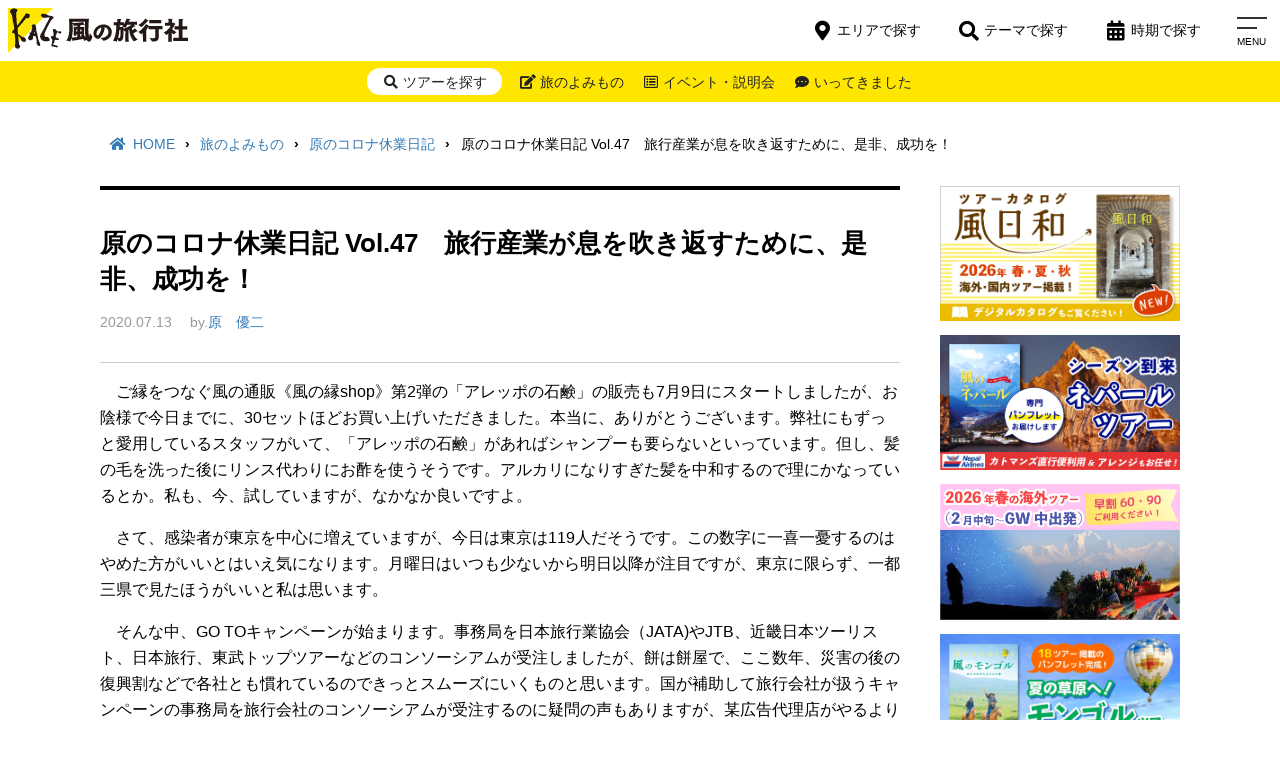

--- FILE ---
content_type: text/html; charset=UTF-8
request_url: https://www.kaze-travel.co.jp/blog/blog-20200706.html
body_size: 34050
content:
<!DOCTYPE html>
<html dir="ltr" lang="ja" prefix="og: https://ogp.me/ns#">
<head>
<meta charset="UTF-8" />
<meta name="viewport" content="width=device-width">
<meta name="format-detection" content="telephone=no"/>
<!-- Google Tag Manager -->
<script>(function(w,d,s,l,i){w[l]=w[l]||[];w[l].push({'gtm.start':
new Date().getTime(),event:'gtm.js'});var f=d.getElementsByTagName(s)[0],
j=d.createElement(s),dl=l!='dataLayer'?'&l='+l:'';j.async=true;j.src=
'https://www.googletagmanager.com/gtm.js?id='+i+dl;f.parentNode.insertBefore(j,f);
})(window,document,'script','dataLayer','GTM-K8K3QXM');</script>
<!-- End Google Tag Manager -->
<title>原のコロナ休業日記 Vol.47 旅行産業が息を吹き返すために、是非、成功を！ | 原のコロナ休業日記 | 風の旅行社</title>
	<style>img:is([sizes="auto" i], [sizes^="auto," i]) { contain-intrinsic-size: 3000px 1500px }</style>
	
		<!-- All in One SEO 4.8.9 - aioseo.com -->
	<meta name="description" content="ご縁をつなぐ風の通販《風の縁shop》第2弾の「アレッポの石鹸」の販売も7月9日にスタートしましたが、お陰様" />
	<meta name="robots" content="max-image-preview:large" />
	<meta name="author" content="原　優二"/>
	<meta name="google-site-verification" content="QsaS47hcY5dDQB65VPl8ZrtJkfqPANWGLPD9fr4-u7U" />
	<link rel="canonical" href="https://www.kaze-travel.co.jp/blog/blog-20200706.html" />
	<meta name="generator" content="All in One SEO (AIOSEO) 4.8.9" />
		<meta property="og:locale" content="ja_JP" />
		<meta property="og:site_name" content="風の旅行社" />
		<meta property="og:type" content="article" />
		<meta property="og:title" content="原のコロナ休業日記 Vol.47 旅行産業が息を吹き返すために、是非、成功を！ | 原のコロナ休業日記 | 風の旅行社" />
		<meta property="og:description" content="ご縁をつなぐ風の通販《風の縁shop》第2弾の「アレッポの石鹸」の販売も7月9日にスタートしましたが、お陰様" />
		<meta property="og:url" content="https://www.kaze-travel.co.jp/blog/blog-20200706.html" />
		<meta property="fb:app_id" content="337835736308514" />
		<meta property="fb:admins" content="100002043978100" />
		<meta property="og:image" content="https://www.kaze-travel.co.jp/wp-content/uploads/2019/06/ogp.png" />
		<meta property="og:image:secure_url" content="https://www.kaze-travel.co.jp/wp-content/uploads/2019/06/ogp.png" />
		<meta property="og:image:width" content="1200" />
		<meta property="og:image:height" content="630" />
		<meta property="article:published_time" content="2020-07-13T07:26:07+00:00" />
		<meta property="article:modified_time" content="2020-07-16T00:19:44+00:00" />
		<meta property="article:publisher" content="https://facebook.com/kazetravel" />
		<meta name="twitter:card" content="summary_large_image" />
		<meta name="twitter:site" content="@kazetravel" />
		<meta name="twitter:title" content="原のコロナ休業日記 Vol.47 旅行産業が息を吹き返すために、是非、成功を！ | 原のコロナ休業日記 | 風の旅行社" />
		<meta name="twitter:description" content="ご縁をつなぐ風の通販《風の縁shop》第2弾の「アレッポの石鹸」の販売も7月9日にスタートしましたが、お陰様" />
		<meta name="twitter:image" content="https://www.kaze-travel.co.jp/wp-content/uploads/2019/06/ogp.png" />
		<script type="application/ld+json" class="aioseo-schema">
			{"@context":"https:\/\/schema.org","@graph":[{"@type":"BreadcrumbList","@id":"https:\/\/www.kaze-travel.co.jp\/blog\/blog-20200706.html#breadcrumblist","itemListElement":[{"@type":"ListItem","@id":"https:\/\/www.kaze-travel.co.jp#listItem","position":1,"name":"\u30db\u30fc\u30e0","item":"https:\/\/www.kaze-travel.co.jp","nextItem":{"@type":"ListItem","@id":"https:\/\/www.kaze-travel.co.jp\/blog#listItem","name":"\u65c5\u306e\u3088\u307f\u3082\u306e"}},{"@type":"ListItem","@id":"https:\/\/www.kaze-travel.co.jp\/blog#listItem","position":2,"name":"\u65c5\u306e\u3088\u307f\u3082\u306e","item":"https:\/\/www.kaze-travel.co.jp\/blog","nextItem":{"@type":"ListItem","@id":"https:\/\/www.kaze-travel.co.jp\/blog-cat\/kaze-staff-blog#listItem","name":"\u98a8\u306e\u30b9\u30bf\u30c3\u30d5\u30d6\u30ed\u30b0"},"previousItem":{"@type":"ListItem","@id":"https:\/\/www.kaze-travel.co.jp#listItem","name":"\u30db\u30fc\u30e0"}},{"@type":"ListItem","@id":"https:\/\/www.kaze-travel.co.jp\/blog-cat\/kaze-staff-blog#listItem","position":3,"name":"\u98a8\u306e\u30b9\u30bf\u30c3\u30d5\u30d6\u30ed\u30b0","item":"https:\/\/www.kaze-travel.co.jp\/blog-cat\/kaze-staff-blog","nextItem":{"@type":"ListItem","@id":"https:\/\/www.kaze-travel.co.jp\/blog-cat\/closure-diary#listItem","name":"\u539f\u306e\u30b3\u30ed\u30ca\u4f11\u696d\u65e5\u8a18"},"previousItem":{"@type":"ListItem","@id":"https:\/\/www.kaze-travel.co.jp\/blog#listItem","name":"\u65c5\u306e\u3088\u307f\u3082\u306e"}},{"@type":"ListItem","@id":"https:\/\/www.kaze-travel.co.jp\/blog-cat\/closure-diary#listItem","position":4,"name":"\u539f\u306e\u30b3\u30ed\u30ca\u4f11\u696d\u65e5\u8a18","item":"https:\/\/www.kaze-travel.co.jp\/blog-cat\/closure-diary","nextItem":{"@type":"ListItem","@id":"https:\/\/www.kaze-travel.co.jp\/blog\/blog-20200706.html#listItem","name":"\u539f\u306e\u30b3\u30ed\u30ca\u4f11\u696d\u65e5\u8a18 Vol.47\u3000\u65c5\u884c\u7523\u696d\u304c\u606f\u3092\u5439\u304d\u8fd4\u3059\u305f\u3081\u306b\u3001\u662f\u975e\u3001\u6210\u529f\u3092\uff01"},"previousItem":{"@type":"ListItem","@id":"https:\/\/www.kaze-travel.co.jp\/blog-cat\/kaze-staff-blog#listItem","name":"\u98a8\u306e\u30b9\u30bf\u30c3\u30d5\u30d6\u30ed\u30b0"}},{"@type":"ListItem","@id":"https:\/\/www.kaze-travel.co.jp\/blog\/blog-20200706.html#listItem","position":5,"name":"\u539f\u306e\u30b3\u30ed\u30ca\u4f11\u696d\u65e5\u8a18 Vol.47\u3000\u65c5\u884c\u7523\u696d\u304c\u606f\u3092\u5439\u304d\u8fd4\u3059\u305f\u3081\u306b\u3001\u662f\u975e\u3001\u6210\u529f\u3092\uff01","previousItem":{"@type":"ListItem","@id":"https:\/\/www.kaze-travel.co.jp\/blog-cat\/closure-diary#listItem","name":"\u539f\u306e\u30b3\u30ed\u30ca\u4f11\u696d\u65e5\u8a18"}}]},{"@type":"Organization","@id":"https:\/\/www.kaze-travel.co.jp\/#organization","name":"\u98a8\u306e\u65c5\u884c\u793e","description":"\u305d\u306e\u6642\u3001\u305d\u306e\u5834\u6240\u3067\u3057\u304b\u5473\u308f\u3048\u306a\u3044\u65c5\u3078","url":"https:\/\/www.kaze-travel.co.jp\/","telephone":"+81332285173","logo":{"@type":"ImageObject","url":"https:\/\/www.kaze-travel.co.jp\/wp-content\/uploads\/2025\/04\/kazelogo-5.jpg","@id":"https:\/\/www.kaze-travel.co.jp\/blog\/blog-20200706.html\/#organizationLogo","width":1121,"height":1121},"image":{"@id":"https:\/\/www.kaze-travel.co.jp\/blog\/blog-20200706.html\/#organizationLogo"},"sameAs":["https:\/\/instagram.com\/kazetravel","https:\/\/youtube.com\/kazetravel"]},{"@type":"Person","@id":"https:\/\/www.kaze-travel.co.jp\/author\/hara#author","url":"https:\/\/www.kaze-travel.co.jp\/author\/hara","name":"\u539f\u3000\u512a\u4e8c"},{"@type":"WebPage","@id":"https:\/\/www.kaze-travel.co.jp\/blog\/blog-20200706.html#webpage","url":"https:\/\/www.kaze-travel.co.jp\/blog\/blog-20200706.html","name":"\u539f\u306e\u30b3\u30ed\u30ca\u4f11\u696d\u65e5\u8a18 Vol.47 \u65c5\u884c\u7523\u696d\u304c\u606f\u3092\u5439\u304d\u8fd4\u3059\u305f\u3081\u306b\u3001\u662f\u975e\u3001\u6210\u529f\u3092\uff01 | \u539f\u306e\u30b3\u30ed\u30ca\u4f11\u696d\u65e5\u8a18 | \u98a8\u306e\u65c5\u884c\u793e","description":"\u3054\u7e01\u3092\u3064\u306a\u3050\u98a8\u306e\u901a\u8ca9\u300a\u98a8\u306e\u7e01shop\u300b\u7b2c2\u5f3e\u306e\u300c\u30a2\u30ec\u30c3\u30dd\u306e\u77f3\u9e78\u300d\u306e\u8ca9\u58f2\u30827\u67089\u65e5\u306b\u30b9\u30bf\u30fc\u30c8\u3057\u307e\u3057\u305f\u304c\u3001\u304a\u9670\u69d8","inLanguage":"ja","isPartOf":{"@id":"https:\/\/www.kaze-travel.co.jp\/#website"},"breadcrumb":{"@id":"https:\/\/www.kaze-travel.co.jp\/blog\/blog-20200706.html#breadcrumblist"},"author":{"@id":"https:\/\/www.kaze-travel.co.jp\/author\/hara#author"},"creator":{"@id":"https:\/\/www.kaze-travel.co.jp\/author\/hara#author"},"datePublished":"2020-07-13T16:26:07+09:00","dateModified":"2020-07-16T09:19:44+09:00"},{"@type":"WebSite","@id":"https:\/\/www.kaze-travel.co.jp\/#website","url":"https:\/\/www.kaze-travel.co.jp\/","name":"\u98a8\u306e\u65c5\u884c\u793e","description":"\u305d\u306e\u6642\u3001\u305d\u306e\u5834\u6240\u3067\u3057\u304b\u5473\u308f\u3048\u306a\u3044\u65c5\u3078","inLanguage":"ja","publisher":{"@id":"https:\/\/www.kaze-travel.co.jp\/#organization"}}]}
		</script>
		<!-- All in One SEO -->

<link rel='dns-prefetch' href='//static.addtoany.com' />
<link rel='dns-prefetch' href='//www.kaze-travel.co.jp' />
<link rel='dns-prefetch' href='//use.fontawesome.com' />
<link rel="alternate" type="application/rss+xml" title="風の旅行社 &raquo; 原のコロナ休業日記 Vol.47　旅行産業が息を吹き返すために、是非、成功を！ のコメントのフィード" href="https://www.kaze-travel.co.jp/blog/blog-20200706.html/feed" />
		<!-- This site uses the Google Analytics by MonsterInsights plugin v9.9.0 - Using Analytics tracking - https://www.monsterinsights.com/ -->
		<!-- Note: MonsterInsights is not currently configured on this site. The site owner needs to authenticate with Google Analytics in the MonsterInsights settings panel. -->
					<!-- No tracking code set -->
				<!-- / Google Analytics by MonsterInsights -->
		<script type="text/javascript">
/* <![CDATA[ */
window._wpemojiSettings = {"baseUrl":"https:\/\/s.w.org\/images\/core\/emoji\/16.0.1\/72x72\/","ext":".png","svgUrl":"https:\/\/s.w.org\/images\/core\/emoji\/16.0.1\/svg\/","svgExt":".svg","source":{"concatemoji":"https:\/\/www.kaze-travel.co.jp\/wp-includes\/js\/wp-emoji-release.min.js?ver=8646a20c466b53dbd34b66c694d83a20"}};
/*! This file is auto-generated */
!function(s,n){var o,i,e;function c(e){try{var t={supportTests:e,timestamp:(new Date).valueOf()};sessionStorage.setItem(o,JSON.stringify(t))}catch(e){}}function p(e,t,n){e.clearRect(0,0,e.canvas.width,e.canvas.height),e.fillText(t,0,0);var t=new Uint32Array(e.getImageData(0,0,e.canvas.width,e.canvas.height).data),a=(e.clearRect(0,0,e.canvas.width,e.canvas.height),e.fillText(n,0,0),new Uint32Array(e.getImageData(0,0,e.canvas.width,e.canvas.height).data));return t.every(function(e,t){return e===a[t]})}function u(e,t){e.clearRect(0,0,e.canvas.width,e.canvas.height),e.fillText(t,0,0);for(var n=e.getImageData(16,16,1,1),a=0;a<n.data.length;a++)if(0!==n.data[a])return!1;return!0}function f(e,t,n,a){switch(t){case"flag":return n(e,"\ud83c\udff3\ufe0f\u200d\u26a7\ufe0f","\ud83c\udff3\ufe0f\u200b\u26a7\ufe0f")?!1:!n(e,"\ud83c\udde8\ud83c\uddf6","\ud83c\udde8\u200b\ud83c\uddf6")&&!n(e,"\ud83c\udff4\udb40\udc67\udb40\udc62\udb40\udc65\udb40\udc6e\udb40\udc67\udb40\udc7f","\ud83c\udff4\u200b\udb40\udc67\u200b\udb40\udc62\u200b\udb40\udc65\u200b\udb40\udc6e\u200b\udb40\udc67\u200b\udb40\udc7f");case"emoji":return!a(e,"\ud83e\udedf")}return!1}function g(e,t,n,a){var r="undefined"!=typeof WorkerGlobalScope&&self instanceof WorkerGlobalScope?new OffscreenCanvas(300,150):s.createElement("canvas"),o=r.getContext("2d",{willReadFrequently:!0}),i=(o.textBaseline="top",o.font="600 32px Arial",{});return e.forEach(function(e){i[e]=t(o,e,n,a)}),i}function t(e){var t=s.createElement("script");t.src=e,t.defer=!0,s.head.appendChild(t)}"undefined"!=typeof Promise&&(o="wpEmojiSettingsSupports",i=["flag","emoji"],n.supports={everything:!0,everythingExceptFlag:!0},e=new Promise(function(e){s.addEventListener("DOMContentLoaded",e,{once:!0})}),new Promise(function(t){var n=function(){try{var e=JSON.parse(sessionStorage.getItem(o));if("object"==typeof e&&"number"==typeof e.timestamp&&(new Date).valueOf()<e.timestamp+604800&&"object"==typeof e.supportTests)return e.supportTests}catch(e){}return null}();if(!n){if("undefined"!=typeof Worker&&"undefined"!=typeof OffscreenCanvas&&"undefined"!=typeof URL&&URL.createObjectURL&&"undefined"!=typeof Blob)try{var e="postMessage("+g.toString()+"("+[JSON.stringify(i),f.toString(),p.toString(),u.toString()].join(",")+"));",a=new Blob([e],{type:"text/javascript"}),r=new Worker(URL.createObjectURL(a),{name:"wpTestEmojiSupports"});return void(r.onmessage=function(e){c(n=e.data),r.terminate(),t(n)})}catch(e){}c(n=g(i,f,p,u))}t(n)}).then(function(e){for(var t in e)n.supports[t]=e[t],n.supports.everything=n.supports.everything&&n.supports[t],"flag"!==t&&(n.supports.everythingExceptFlag=n.supports.everythingExceptFlag&&n.supports[t]);n.supports.everythingExceptFlag=n.supports.everythingExceptFlag&&!n.supports.flag,n.DOMReady=!1,n.readyCallback=function(){n.DOMReady=!0}}).then(function(){return e}).then(function(){var e;n.supports.everything||(n.readyCallback(),(e=n.source||{}).concatemoji?t(e.concatemoji):e.wpemoji&&e.twemoji&&(t(e.twemoji),t(e.wpemoji)))}))}((window,document),window._wpemojiSettings);
/* ]]> */
</script>
<style id='wp-emoji-styles-inline-css' type='text/css'>

	img.wp-smiley, img.emoji {
		display: inline !important;
		border: none !important;
		box-shadow: none !important;
		height: 1em !important;
		width: 1em !important;
		margin: 0 0.07em !important;
		vertical-align: -0.1em !important;
		background: none !important;
		padding: 0 !important;
	}
</style>
<link rel='stylesheet' id='wp-block-library-css' href='https://www.kaze-travel.co.jp/wp-includes/css/dist/block-library/style.min.css?ver=8646a20c466b53dbd34b66c694d83a20' type='text/css' media='all' />
<style id='classic-theme-styles-inline-css' type='text/css'>
/*! This file is auto-generated */
.wp-block-button__link{color:#fff;background-color:#32373c;border-radius:9999px;box-shadow:none;text-decoration:none;padding:calc(.667em + 2px) calc(1.333em + 2px);font-size:1.125em}.wp-block-file__button{background:#32373c;color:#fff;text-decoration:none}
</style>
<style id='global-styles-inline-css' type='text/css'>
:root{--wp--preset--aspect-ratio--square: 1;--wp--preset--aspect-ratio--4-3: 4/3;--wp--preset--aspect-ratio--3-4: 3/4;--wp--preset--aspect-ratio--3-2: 3/2;--wp--preset--aspect-ratio--2-3: 2/3;--wp--preset--aspect-ratio--16-9: 16/9;--wp--preset--aspect-ratio--9-16: 9/16;--wp--preset--color--black: #000000;--wp--preset--color--cyan-bluish-gray: #abb8c3;--wp--preset--color--white: #ffffff;--wp--preset--color--pale-pink: #f78da7;--wp--preset--color--vivid-red: #cf2e2e;--wp--preset--color--luminous-vivid-orange: #ff6900;--wp--preset--color--luminous-vivid-amber: #fcb900;--wp--preset--color--light-green-cyan: #7bdcb5;--wp--preset--color--vivid-green-cyan: #00d084;--wp--preset--color--pale-cyan-blue: #8ed1fc;--wp--preset--color--vivid-cyan-blue: #0693e3;--wp--preset--color--vivid-purple: #9b51e0;--wp--preset--gradient--vivid-cyan-blue-to-vivid-purple: linear-gradient(135deg,rgba(6,147,227,1) 0%,rgb(155,81,224) 100%);--wp--preset--gradient--light-green-cyan-to-vivid-green-cyan: linear-gradient(135deg,rgb(122,220,180) 0%,rgb(0,208,130) 100%);--wp--preset--gradient--luminous-vivid-amber-to-luminous-vivid-orange: linear-gradient(135deg,rgba(252,185,0,1) 0%,rgba(255,105,0,1) 100%);--wp--preset--gradient--luminous-vivid-orange-to-vivid-red: linear-gradient(135deg,rgba(255,105,0,1) 0%,rgb(207,46,46) 100%);--wp--preset--gradient--very-light-gray-to-cyan-bluish-gray: linear-gradient(135deg,rgb(238,238,238) 0%,rgb(169,184,195) 100%);--wp--preset--gradient--cool-to-warm-spectrum: linear-gradient(135deg,rgb(74,234,220) 0%,rgb(151,120,209) 20%,rgb(207,42,186) 40%,rgb(238,44,130) 60%,rgb(251,105,98) 80%,rgb(254,248,76) 100%);--wp--preset--gradient--blush-light-purple: linear-gradient(135deg,rgb(255,206,236) 0%,rgb(152,150,240) 100%);--wp--preset--gradient--blush-bordeaux: linear-gradient(135deg,rgb(254,205,165) 0%,rgb(254,45,45) 50%,rgb(107,0,62) 100%);--wp--preset--gradient--luminous-dusk: linear-gradient(135deg,rgb(255,203,112) 0%,rgb(199,81,192) 50%,rgb(65,88,208) 100%);--wp--preset--gradient--pale-ocean: linear-gradient(135deg,rgb(255,245,203) 0%,rgb(182,227,212) 50%,rgb(51,167,181) 100%);--wp--preset--gradient--electric-grass: linear-gradient(135deg,rgb(202,248,128) 0%,rgb(113,206,126) 100%);--wp--preset--gradient--midnight: linear-gradient(135deg,rgb(2,3,129) 0%,rgb(40,116,252) 100%);--wp--preset--font-size--small: 13px;--wp--preset--font-size--medium: 20px;--wp--preset--font-size--large: 36px;--wp--preset--font-size--x-large: 42px;--wp--preset--spacing--20: 0.44rem;--wp--preset--spacing--30: 0.67rem;--wp--preset--spacing--40: 1rem;--wp--preset--spacing--50: 1.5rem;--wp--preset--spacing--60: 2.25rem;--wp--preset--spacing--70: 3.38rem;--wp--preset--spacing--80: 5.06rem;--wp--preset--shadow--natural: 6px 6px 9px rgba(0, 0, 0, 0.2);--wp--preset--shadow--deep: 12px 12px 50px rgba(0, 0, 0, 0.4);--wp--preset--shadow--sharp: 6px 6px 0px rgba(0, 0, 0, 0.2);--wp--preset--shadow--outlined: 6px 6px 0px -3px rgba(255, 255, 255, 1), 6px 6px rgba(0, 0, 0, 1);--wp--preset--shadow--crisp: 6px 6px 0px rgba(0, 0, 0, 1);}:where(.is-layout-flex){gap: 0.5em;}:where(.is-layout-grid){gap: 0.5em;}body .is-layout-flex{display: flex;}.is-layout-flex{flex-wrap: wrap;align-items: center;}.is-layout-flex > :is(*, div){margin: 0;}body .is-layout-grid{display: grid;}.is-layout-grid > :is(*, div){margin: 0;}:where(.wp-block-columns.is-layout-flex){gap: 2em;}:where(.wp-block-columns.is-layout-grid){gap: 2em;}:where(.wp-block-post-template.is-layout-flex){gap: 1.25em;}:where(.wp-block-post-template.is-layout-grid){gap: 1.25em;}.has-black-color{color: var(--wp--preset--color--black) !important;}.has-cyan-bluish-gray-color{color: var(--wp--preset--color--cyan-bluish-gray) !important;}.has-white-color{color: var(--wp--preset--color--white) !important;}.has-pale-pink-color{color: var(--wp--preset--color--pale-pink) !important;}.has-vivid-red-color{color: var(--wp--preset--color--vivid-red) !important;}.has-luminous-vivid-orange-color{color: var(--wp--preset--color--luminous-vivid-orange) !important;}.has-luminous-vivid-amber-color{color: var(--wp--preset--color--luminous-vivid-amber) !important;}.has-light-green-cyan-color{color: var(--wp--preset--color--light-green-cyan) !important;}.has-vivid-green-cyan-color{color: var(--wp--preset--color--vivid-green-cyan) !important;}.has-pale-cyan-blue-color{color: var(--wp--preset--color--pale-cyan-blue) !important;}.has-vivid-cyan-blue-color{color: var(--wp--preset--color--vivid-cyan-blue) !important;}.has-vivid-purple-color{color: var(--wp--preset--color--vivid-purple) !important;}.has-black-background-color{background-color: var(--wp--preset--color--black) !important;}.has-cyan-bluish-gray-background-color{background-color: var(--wp--preset--color--cyan-bluish-gray) !important;}.has-white-background-color{background-color: var(--wp--preset--color--white) !important;}.has-pale-pink-background-color{background-color: var(--wp--preset--color--pale-pink) !important;}.has-vivid-red-background-color{background-color: var(--wp--preset--color--vivid-red) !important;}.has-luminous-vivid-orange-background-color{background-color: var(--wp--preset--color--luminous-vivid-orange) !important;}.has-luminous-vivid-amber-background-color{background-color: var(--wp--preset--color--luminous-vivid-amber) !important;}.has-light-green-cyan-background-color{background-color: var(--wp--preset--color--light-green-cyan) !important;}.has-vivid-green-cyan-background-color{background-color: var(--wp--preset--color--vivid-green-cyan) !important;}.has-pale-cyan-blue-background-color{background-color: var(--wp--preset--color--pale-cyan-blue) !important;}.has-vivid-cyan-blue-background-color{background-color: var(--wp--preset--color--vivid-cyan-blue) !important;}.has-vivid-purple-background-color{background-color: var(--wp--preset--color--vivid-purple) !important;}.has-black-border-color{border-color: var(--wp--preset--color--black) !important;}.has-cyan-bluish-gray-border-color{border-color: var(--wp--preset--color--cyan-bluish-gray) !important;}.has-white-border-color{border-color: var(--wp--preset--color--white) !important;}.has-pale-pink-border-color{border-color: var(--wp--preset--color--pale-pink) !important;}.has-vivid-red-border-color{border-color: var(--wp--preset--color--vivid-red) !important;}.has-luminous-vivid-orange-border-color{border-color: var(--wp--preset--color--luminous-vivid-orange) !important;}.has-luminous-vivid-amber-border-color{border-color: var(--wp--preset--color--luminous-vivid-amber) !important;}.has-light-green-cyan-border-color{border-color: var(--wp--preset--color--light-green-cyan) !important;}.has-vivid-green-cyan-border-color{border-color: var(--wp--preset--color--vivid-green-cyan) !important;}.has-pale-cyan-blue-border-color{border-color: var(--wp--preset--color--pale-cyan-blue) !important;}.has-vivid-cyan-blue-border-color{border-color: var(--wp--preset--color--vivid-cyan-blue) !important;}.has-vivid-purple-border-color{border-color: var(--wp--preset--color--vivid-purple) !important;}.has-vivid-cyan-blue-to-vivid-purple-gradient-background{background: var(--wp--preset--gradient--vivid-cyan-blue-to-vivid-purple) !important;}.has-light-green-cyan-to-vivid-green-cyan-gradient-background{background: var(--wp--preset--gradient--light-green-cyan-to-vivid-green-cyan) !important;}.has-luminous-vivid-amber-to-luminous-vivid-orange-gradient-background{background: var(--wp--preset--gradient--luminous-vivid-amber-to-luminous-vivid-orange) !important;}.has-luminous-vivid-orange-to-vivid-red-gradient-background{background: var(--wp--preset--gradient--luminous-vivid-orange-to-vivid-red) !important;}.has-very-light-gray-to-cyan-bluish-gray-gradient-background{background: var(--wp--preset--gradient--very-light-gray-to-cyan-bluish-gray) !important;}.has-cool-to-warm-spectrum-gradient-background{background: var(--wp--preset--gradient--cool-to-warm-spectrum) !important;}.has-blush-light-purple-gradient-background{background: var(--wp--preset--gradient--blush-light-purple) !important;}.has-blush-bordeaux-gradient-background{background: var(--wp--preset--gradient--blush-bordeaux) !important;}.has-luminous-dusk-gradient-background{background: var(--wp--preset--gradient--luminous-dusk) !important;}.has-pale-ocean-gradient-background{background: var(--wp--preset--gradient--pale-ocean) !important;}.has-electric-grass-gradient-background{background: var(--wp--preset--gradient--electric-grass) !important;}.has-midnight-gradient-background{background: var(--wp--preset--gradient--midnight) !important;}.has-small-font-size{font-size: var(--wp--preset--font-size--small) !important;}.has-medium-font-size{font-size: var(--wp--preset--font-size--medium) !important;}.has-large-font-size{font-size: var(--wp--preset--font-size--large) !important;}.has-x-large-font-size{font-size: var(--wp--preset--font-size--x-large) !important;}
:where(.wp-block-post-template.is-layout-flex){gap: 1.25em;}:where(.wp-block-post-template.is-layout-grid){gap: 1.25em;}
:where(.wp-block-columns.is-layout-flex){gap: 2em;}:where(.wp-block-columns.is-layout-grid){gap: 2em;}
:root :where(.wp-block-pullquote){font-size: 1.5em;line-height: 1.6;}
</style>
<link rel='stylesheet' id='contact-form-7-css' href='https://www.kaze-travel.co.jp/wp-content/plugins/contact-form-7/includes/css/styles.css?ver=6.1.3' type='text/css' media='all' />
<link rel='stylesheet' id='responsive-lightbox-tosrus-css' href='https://www.kaze-travel.co.jp/wp-content/plugins/responsive-lightbox/assets/tosrus/jquery.tosrus.min.css?ver=2.5.0' type='text/css' media='all' />
<link rel='stylesheet' id='style-css' href='https://www.kaze-travel.co.jp/wp-content/themes/kaze-travel-theme/style.css?ver=8646a20c466b53dbd34b66c694d83a20' type='text/css' media='all' />
<link rel='stylesheet' id='font-awesome-css' href='https://use.fontawesome.com/releases/v5.3.1/css/all.css?ver=8646a20c466b53dbd34b66c694d83a20' type='text/css' media='all' />
<link rel='stylesheet' id='kz-style-css' href='https://www.kaze-travel.co.jp/wp-content/themes/kaze-travel-theme-child/style.css?ver=1.0' type='text/css' media='all' />
<link rel='stylesheet' id='slider-style-css' href='https://www.kaze-travel.co.jp/wp-content/themes/kaze-travel-theme/assets/vendor/slick/slick.css?ver=8646a20c466b53dbd34b66c694d83a20' type='text/css' media='all' />
<link rel='stylesheet' id='slider-theme-style-css' href='https://www.kaze-travel.co.jp/wp-content/themes/kaze-travel-theme/assets/vendor/slick/slick-theme.css?ver=8646a20c466b53dbd34b66c694d83a20' type='text/css' media='all' />
<link rel='stylesheet' id='remodel-style-css' href='https://www.kaze-travel.co.jp/wp-content/themes/kaze-travel-theme/assets/vendor/remodel/remodal.css?ver=8646a20c466b53dbd34b66c694d83a20' type='text/css' media='all' />
<link rel='stylesheet' id='remodel-theme-style-css' href='https://www.kaze-travel.co.jp/wp-content/themes/kaze-travel-theme/assets/vendor/remodel/remodal-kz-theme.css?ver=8646a20c466b53dbd34b66c694d83a20' type='text/css' media='all' />
<link rel='stylesheet' id='blog-style-css' href='https://www.kaze-travel.co.jp/wp-content/themes/kaze-travel-theme/assets/css/blog.css?ver=1.0' type='text/css' media='all' />
<link rel='stylesheet' id='dlsellerStyleSheets-css' href='https://www.kaze-travel.co.jp/wp-content/plugins/wcex_dlseller/dlseller.css?ver=8646a20c466b53dbd34b66c694d83a20' type='text/css' media='all' />
<link rel='stylesheet' id='simple-favorites-css' href='https://www.kaze-travel.co.jp/wp-content/plugins/favorites/assets/css/favorites.css?ver=2.3.6' type='text/css' media='all' />
<link rel='stylesheet' id='usces_default_css-css' href='https://www.kaze-travel.co.jp/wp-content/plugins/usc-e-shop/css/usces_default.css?ver=2.11.27.2601211' type='text/css' media='all' />
<link rel='stylesheet' id='dashicons-css' href='https://www.kaze-travel.co.jp/wp-includes/css/dashicons.min.css?ver=8646a20c466b53dbd34b66c694d83a20' type='text/css' media='all' />
<link rel='stylesheet' id='usces_cart_css-css' href='https://www.kaze-travel.co.jp/wp-content/plugins/usc-e-shop/css/usces_cart.css?ver=2.11.27.2601211' type='text/css' media='all' />
<link rel='stylesheet' id='addtoany-css' href='https://www.kaze-travel.co.jp/wp-content/plugins/add-to-any/addtoany.min.css?ver=1.16' type='text/css' media='all' />
<link rel='stylesheet' id='cf7cf-style-css' href='https://www.kaze-travel.co.jp/wp-content/plugins/cf7-conditional-fields/style.css?ver=2.6.6' type='text/css' media='all' />
<script type="text/javascript" src="https://www.kaze-travel.co.jp/wp-includes/js/jquery/jquery.min.js?ver=3.7.1" id="jquery-core-js"></script>
<script type="text/javascript" src="https://www.kaze-travel.co.jp/wp-includes/js/jquery/jquery-migrate.min.js?ver=3.4.1" id="jquery-migrate-js"></script>
<script type="text/javascript" id="addtoany-core-js-before">
/* <![CDATA[ */
window.a2a_config=window.a2a_config||{};a2a_config.callbacks=[];a2a_config.overlays=[];a2a_config.templates={};a2a_localize = {
	Share: "共有",
	Save: "ブックマーク",
	Subscribe: "購読",
	Email: "メール",
	Bookmark: "ブックマーク",
	ShowAll: "すべて表示する",
	ShowLess: "小さく表示する",
	FindServices: "サービスを探す",
	FindAnyServiceToAddTo: "追加するサービスを今すぐ探す",
	PoweredBy: "Powered by",
	ShareViaEmail: "メールでシェアする",
	SubscribeViaEmail: "メールで購読する",
	BookmarkInYourBrowser: "ブラウザにブックマーク",
	BookmarkInstructions: "このページをブックマークするには、 Ctrl+D または \u2318+D を押下。",
	AddToYourFavorites: "お気に入りに追加",
	SendFromWebOrProgram: "任意のメールアドレスまたはメールプログラムから送信",
	EmailProgram: "メールプログラム",
	More: "詳細&#8230;",
	ThanksForSharing: "共有ありがとうございます !",
	ThanksForFollowing: "フォローありがとうございます !"
};
/* ]]> */
</script>
<script type="text/javascript" defer src="https://static.addtoany.com/menu/page.js" id="addtoany-core-js"></script>
<script type="text/javascript" defer src="https://www.kaze-travel.co.jp/wp-content/plugins/add-to-any/addtoany.min.js?ver=1.1" id="addtoany-jquery-js"></script>
<script type="text/javascript" src="https://www.kaze-travel.co.jp/wp-content/plugins/responsive-lightbox/assets/infinitescroll/infinite-scroll.pkgd.min.js?ver=4.0.1" id="responsive-lightbox-infinite-scroll-js"></script>
<script type="text/javascript" src="https://www.kaze-travel.co.jp/wp-content/themes/kaze-travel-theme/assets/js/front.js?ver=1.0" id="kz-js-js"></script>
<script type="text/javascript" src="https://www.kaze-travel.co.jp/wp-content/themes/kaze-travel-theme/assets/vendor/slick/slick.min.js?ver=1.0" id="slider-js-js"></script>
<script type="text/javascript" src="https://www.kaze-travel.co.jp/wp-content/themes/kaze-travel-theme/assets/vendor/remodel/remodal.min.js?ver=1.0" id="remodel-js-js"></script>
<script type="text/javascript" id="favorites-js-extra">
/* <![CDATA[ */
var favorites_data = {"ajaxurl":"https:\/\/www.kaze-travel.co.jp\/wp-admin\/admin-ajax.php","nonce":"6ed91dfb62","favorite":"<i class=\"before fas fa-heart\"><\/i>\u304a\u6c17\u306b\u5165\u308a\u767b\u9332<i class=\"after fas fa-angle-right\"><\/i>","favorited":"<i class=\"before fas fa-check\"><\/i>\u304a\u6c17\u306b\u5165\u308a\u767b\u9332\u89e3\u9664<i class=\"after fas fa-angle-right\"><\/i>","includecount":"","indicate_loading":"","loading_text":"Loading","loading_image":"","loading_image_active":"","loading_image_preload":"","cache_enabled":"1","button_options":{"button_type":"custom","custom_colors":false,"box_shadow":false,"include_count":false,"default":{"background_default":false,"border_default":false,"text_default":false,"icon_default":false,"count_default":false},"active":{"background_active":false,"border_active":false,"text_active":false,"icon_active":false,"count_active":false}},"authentication_modal_content":"<p>\u304a\u6c17\u306b\u5165\u308a\u3092\u8ffd\u52a0\u3059\u308b\u306b\u306f\u30ed\u30b0\u30a4\u30f3\u3057\u3066\u304f\u3060\u3055\u3044\u3002<\/p><p><a href=\"#\" data-favorites-modal-close>\u3053\u306e\u901a\u77e5\u3092\u975e\u8868\u793a\u306b\u3059\u308b<\/a><\/p>","authentication_redirect":"","dev_mode":"","logged_in":"","user_id":"0","authentication_redirect_url":"https:\/\/www.kaze-travel.co.jp\/wp-login.php"};
/* ]]> */
</script>
<script type="text/javascript" src="https://www.kaze-travel.co.jp/wp-content/plugins/favorites/assets/js/favorites.min.js?ver=2.3.6" id="favorites-js"></script>
<link rel="https://api.w.org/" href="https://www.kaze-travel.co.jp/wp-json/" /><link rel="EditURI" type="application/rsd+xml" title="RSD" href="https://www.kaze-travel.co.jp/xmlrpc.php?rsd" />

<link rel='shortlink' href='https://www.kaze-travel.co.jp/?p=270063' />
<link rel="alternate" title="oEmbed (JSON)" type="application/json+oembed" href="https://www.kaze-travel.co.jp/wp-json/oembed/1.0/embed?url=https%3A%2F%2Fwww.kaze-travel.co.jp%2Fblog%2Fblog-20200706.html" />
<link rel="alternate" title="oEmbed (XML)" type="text/xml+oembed" href="https://www.kaze-travel.co.jp/wp-json/oembed/1.0/embed?url=https%3A%2F%2Fwww.kaze-travel.co.jp%2Fblog%2Fblog-20200706.html&#038;format=xml" />
			<!-- WCEX_Google_Analytics_4 plugins -->
			<!-- Global site tag (gtag.js) - Google Analytics -->
			<script async src="https://www.googletagmanager.com/gtag/js?id=G-4N8264MN7C"></script>
			<script>
				window.dataLayer = window.dataLayer || [];
				function gtag(){dataLayer.push(arguments);}
				gtag('js', new Date());

				gtag('config', 'G-4N8264MN7C');
			</script>
						<!-- WCEX_Google_Analytics_4 plugins -->
			<script>
				gtag('event', 'page_view');
			</script>
			<link rel="icon" href="https://www.kaze-travel.co.jp/wp-content/uploads/2019/06/cropped-favicon-1-32x32.png" sizes="32x32" />
<link rel="icon" href="https://www.kaze-travel.co.jp/wp-content/uploads/2019/06/cropped-favicon-1-192x192.png" sizes="192x192" />
<link rel="apple-touch-icon" href="https://www.kaze-travel.co.jp/wp-content/uploads/2019/06/cropped-favicon-1-180x180.png" />
<meta name="msapplication-TileImage" content="https://www.kaze-travel.co.jp/wp-content/uploads/2019/06/cropped-favicon-1-270x270.png" />
		<style type="text/css" id="wp-custom-css">
			/* youtube埋め込み */
.youtube-short iframe {
  position: relative;
	aspect-ratio: 9 /16;
}
.youtube-short {
  height: 100%;
  margin: 0 auto;
  overflow: visible;
  padding-bottom: 0;
  width: 300px; 
}
/* 終わりyoutube */

#mn-win-2025 dt {
	font-weight:600; 
	font-size:1.1em;
	color:#1f8fdd;
}
#mn-win-2025.lead {font-size:1.1em;}
.mn-win-tour h4 {
  background-image: linear-gradient(170deg, #29acee, #d8fff6);
	padding:5px 1em !important;
	color: #fff;
	font-weight:600;
	margin-bottom:0;
}
.mn-win-tour h4:before {
	content:"\f024";
	font-family: "Font Awesome 5 Free";
	font-weight:600;
	padding-right:0.5em;
	color: #ff0046;
}

.mn-win-tour .tour-detail{
	padding-top: 1em;
}

/*エリアトップ一時お知らせ（ネパール用）*/
.notice-temporary {
	background-color: #fff;
	padding:0.6em 1em;
	margin-bottom:1.5em;
	max-width:864px;
	border-radius:6px;
	font-size:1.1em;
  font-weight: 600;	
	color:var(--kzblue);
	border: 6px solid #ffcccc;
}
.service .notice-temporary {
	margin: 2em 0 0;
	max-width: unset;
	background-color: #fff;
}

@media print, screen and (min-width: 64em) {
.notice-temporary {
	margin-left:10%;
}
}

/*早割アイコンサイズ調整*/
#item-detail-info .item-tour-icon img {
    width: auto;
		max-height: 70px;
}

@media print, screen and (min-width: 64em) {
    #item-detail-info .item-tour-icon {
        margin-left: 0;
			  display: flex;
        align-items: flex-start;
    }
#item-detail-info .item-tour-icon img  {
		max-height: 90px;
}
}


/*つむじかぜ style.cssに反映済み*/
#mailmagazine #event a,
#mailmagazine #tv a {
font-size:1.2em;
font-weight:bold;
}
#mailmagazine  a,
#mailmagazine  a {
font-size:1em;
}


/*ツアーグランプリアイコン表示*/

.itemlist_showicon_prix .tour-image .sp:before {
	content:"";
	background-image: url("wp-content/uploads/2025/07/tour_grand_prix2025_mark_color-249x300.png");
	position:absolute;
	width:60px;
  height:65px;
	left:-10px;
	top:-10px;
	background-size: contain;
background-repeat: no-repeat;
	filter: drop-shadow(2px 2px 1px #666);
}
	
@media screen and (min-width: 48.875em) {
.itemlist_showicon_prix .tour-image .pc:before {
	content:"";
	background-image: url("wp-content/uploads/2025/07/tour_grand_prix2025_mark_color-249x300.png");
	position:absolute;
	width:110px;
  height:110px;
	left:10px;
	top:10px;
	background-size: contain;
background-repeat: no-repeat;
	filter: drop-shadow(2px 2px 1px #666);
}
}



/*style.css記載済み*/
#item-detail-info time:first-child {
    text-align: left;
    min-width: 8em;
}
/*FAQ*/
.common_border_box .faq_li,
.common_border_box .faq_li {
	margin-left:0;
	margin-bottom: 0;
	line-height: 1.5;
}
.common_border_box .faq_li li {
	margin-bottom: 0;
}
.faq_box .faq_a p,
.faq_box .faq_a dl {
	padding: 1em 1em 1em 3em;
}

/*ツアーページ印刷PDF*/
@media print{
	
	#item-basic-info, #item-detail-info { margin: 1em 0 ;}
	#item-basic-info .ibi-contents { padding:0; text-align:center; }
	#item-basic-info .ibi-title { position: static;	display: block; margin: auto; padding:0; }
	#item-basic-info .ibi-contents.ibi-dep-date { width: 40% ;}
	#item-basic-info .ibi-contents.ibi-price,
	#item-basic-info .ibi-dep-place { width: 30% ;}
	#item-detail-info, 
	#item-basic-info { padding: 0 1em; }
	#item-detail-info .item-content-inner { padding-bottom: 1em ;}
	
	#item-detail-info .tab_list { margin-top:5px; }
	#item-detail-info #content_wrapper .tab_list ul li { margin-left: 0;}
	#point .detail-title { display:none; }
	#point .item-tour-point { line-height:1.4; }
	#point .item-tour-text br,
	#point .item-tour-text iframe
	{ display:none; }
	#point .item-tour-icon { zoom :0.6; }
	#point h3, #point h4, #point h5, #point h6, #point .blog-list-2, #point .blog-list-3, #point .blog-list, #point .item-trekking-level-description { display: none; }
	#point .profile-list  .entry-content { margin:0; }
	#point .profile-list .profile-col { padding :15px;}
	.profile-list .profile-name,
	.profile-list .profile-desc {
		margin-top:0;
		margin-bottom:0;
		padding-top: 0;
		padding-bottom: 0;
		border-top: 0;
	}

	.profile-list .pic_item { display:none; }
	#item-detail-info .profile-list .profile-name { font-size:16px;}
		.profile-desc p { font-size:0.9em; }
	
	#point .trekking-level,
	#point .horse-riding-level {width:33%;}
	#point .trekking-level,	#point .horse-riding-level {border-right:1px solid #00a890;}
		#point .trekking-level:last-child,
	#point .horse-riding-level:last-child {border-right:0;}
	.horse-riding-level-content a { display: none;}	
	
	#schedule .kzicon { zoom :0.7; }
	#schedule td.sche-meal .meal-icon { margin: 0; }
	#schedule .sche-city { margin-bottom:0.2em; color:#001484;}
	#schedule .sc-list { line-height: 1.2; }
	#schedule td.sche-detail { padding:0.2em 1em; }
	
	#departure td.departure-date { width:12em; }
	#departure td.tour-price { width:8em; }
	#departure td.departure-place { width:10em; }
	#departure td.tour-status  { width:calc( 100% - 30em ); }
	#departure .status-desc { padding-top: 0; font-size :11.5px; line-height: 1.5; }
	#conditions { line-height: 1.2; }
	#content.item-page.service { margin-top:40px }
	#content.item-page.service::before {
		content:"風の旅行社";
		position: absolute;
		background-color: #ffe600;
		width:100%;
		height:30px;
		top:0px;
		text-align: center;
		padding:4px;
		font-size:12px;
	}
	#content.item-page.service::after {
		content:"";
		position: absolute;
		background-image: url(https://www.kaze-travel.co.jp/wp-content/uploads/2025/03/kazetravel-infomation.jpg);
		width:calc(100% - 2em);
		left: 1em;
		right:1em;
		height:25%;
		background-repeat:no-repeat;
		background-size:contain;
	}
}
/*ツアーページ印刷PDF　終わり*/



	/*受注型ツアー分岐 20250328*/

#point .ordermade,
#schedule.ordermade,
#departure.ordermade,
#conditions.ordermade {
	display: none;
}


#tsumujikaze_friend a {
    color: #222;
    text-decoration: none;
}
#tsumujikaze_friend .tour-title {
    margin-bottom: 5px;
    font-size: 16px;
    font-size: 1rem;
    font-weight: 600;
}
#tsumujikaze_friend .tour-sub-title {
	margin-bottom:0;
}
#tsumujikaze_friend .friend-info {
	display: flex;
}
#tsumujikaze_friend .friend-info span {
	padding-right:1em;
}
#tsumujikaze_friend .friend-col .main-comment-label span {
    position: relative;
    display: inline-block;
    margin-bottom: .5em;
    padding: 0 .5em 0 .5em;
    background-color: #000;
    color: #fff;
    font-size: 0.8rem;
}
#tsumujikaze_friend .friend-col .comment-col:nth-child(odd) {
    background-color: #fffbd5;
	padding:1em;
}
#tsumujikaze_friend .main-comment-content {
	margin:0;
}



.footer-company-info .footer-sns {
	width:100%;
}
.footer-company-info .footer-sns li  {
	width:20% !important;
}

.common.ta_center td {
	text-align:center;
}
.img_r,
.img_l {
	margin: 1em auto; 
	float: none; 
	text-align: center;
	font-size:0.85em;
	color: #777;
}

/*グローバル変数*/
:root {
  --kzyellow: #ffe600;
	--kzblue: #001cb5;
	--kzdarkblue: #001583;
}
/*変数で色指定*/
.kz-yellow {
  color: var(--kzyellow);
}
.kz-blue {
  color: var(--kzblue);
}
.kz-darkblue {
  color: var(--kzdarkblue);
}

.common_dark_box {
	background-color: #999;
	padding: 10px;
	color: #fff;
}


.tourlist span {
	display: block;
	margin-left:30px;
}

blockquote {
	font-size:1em;
	margin:1.5em;
}

/* 見出し装飾 */
.line-g1 {
	position:relative;
	z-index:1;
}
.line-g1::before {
	content:"";
	position:absolute;
	z-index:-1;
	background-image:url(https://www.kaze-travel.co.jp/wp-content/uploads/2025/01/line-grunge-1.png);
	width:100px;
	height:20px;
	bottom:-0.3em;
	right: calc( 50% - 65px );
	background-size: contain;
	background-repeat:no-repeat;
background-color:rgba(255,255,255,0.5);
background-blend-mode:lighten;	
}

/* ツアーページたびともアイコン animation */
.fuwafuwa {	
	position:relative;
	display: inline-block;
}
.fuwafuwa::after {
	position:absolute;
	display: inline-block;
	bottom: -23px ;
	left:30px;
  font-family: "Font Awesome 5 Free";
  font-weight: 600;
  content: "\f107";
  color: red;
	width:8px;
}
@media screen and (min-width: 48.875em) {
.fuwafuwa::after {
	bottom: -33px ;
	font-size: 1.4rem;
	left:31px;
	transform: translateX(-50%);
}
}
.fuwafuwa::after {
-webkit-animation:fuwafuwa 3s infinite linear alternate;
animation:fuwafuwa 1.5s infinite linear alternate;
}
@-webkit-keyframes fuwafuwa {
0% {-webkit-transform:translate(0, 0);}
50% {-webkit-transform:translate(0, -5px);}
100% {-webkit-transform:translate(0, 0);}
}

@keyframes fuwafuwa {
0% {transform:translate(0, 0);}
50% {transform:translate(0, -5px);}
100% {transform:translate(0, 0);}
}
/*animationここまで*/

.contactadd-detail-tel .linecall img {
	width: 1.4em;
  margin-left: 5px;
  vertical-align: middle;
}

.contactadd-detail-tel .linecall {
	font-size: 0.85em;
		line-height: 3;
}
.contactadd-detail-tel .linecall .button {
    background-color: #f2f2f2;
    padding: 0.5em 2em;
    margin: 0;
}
.contactadd-detail-tel {
	text-align: center;
}

.contactadd-title .fa-phone {
transform: scale(-1, 1);
}
@media screen and (min-width: 48.875em) {
.contactadd-detail-tel {
		line-height: 3;
}
}

#mailmagazine h4::before {
	content: "★";
	color: red;
	padding-right:0.2em;
}

/*つむじかぜ*/
.backnumber-single {
	max-width: 800px;
	margin: auto;
}
.backnumber-single .entry-meta {
	text-align:right;
	margin: 0;
}
.backnumber-single section {
	margin-bottom:80px;
}
.backnumber-single h2 {
 border-bottom: 5px solid #d8d8d8; 
	margin-bottom: 1.5em;
}
#mailmagazine .tsumuji_index {
	padding:1em 2em;
}
#mailmagazine .tsumuji_index a {
	font-weight:normal;
	font-size:1em;
}
#mailmagazine .tsumuji_index li:hover {
	background-color: #f0f0f0;;
}
#mailmagazine .tsumuji_index ul {
	margin-bottom: 0;
}
#mailmagazine .tsumuji_index li {
	margin-bottom: 0.3em;
}


/*ツアー一覧ページ index*/
#index-container .index-col {
		box-shadow: 2px 2px 2px #ccc;
}

/*エリアテーマTOP　ツアー一覧ボタン*/
#reco-tour-list .more-list a i.before {
    position: absolute;
    top: 50%;
    left: 20px;
    -webkit-transform: translateY(-50%);
    transform: translateY(-50%);
}

#sub-tour-list {
	  padding: 1em 10px;
    background-color: #d7ccad;
}
#sub-tour-list wrap {
  width: 1080px;
	margin: 20px auto;
}
#sub-tour-list h2,
#sub-tour-list h3 {
	 text-align: center;
	margin-bottom:0.3em;
}
#sub-tour-list ul {
	display: flex;
	justify-content: flex-start;
	flex-wrap: wrap;
  list-style: none;
    flex-direction: column;
}
#sub-tour-list li {
	width: calc(100% - 20px);
	margin:10px;
	text-align:center;
    background-color: var(--kzyellow);
    color: #000;
    border-radius: 30px;	
}
#sub-tour-list a {
	    position: relative;
	display: block;
    font-size: 16px;
    font-size: 1rem;
    padding: 6px;
}
#sub-tour-list a i {
    position: absolute;
    top: 50%;
    right: 20px;
    -webkit-transform:        translateY(-50%);
    transform: translateY(-50%);
}

@media screen and (min-width: 48.875em) {
#sub-tour-list ul {
flex-direction: row;
}
#sub-tour-list li {	
	width: calc( 33.33% - 20px );
}
}


/*終了ツアー（投稿）*/
#item-header.end .tour-sub-title,
#item-header.end-course .tour-sub-title {
	padding-top: 100px;
	position: relative;
}
#item-header.end .tour-sub-title::before,
#item-header.end-course .tour-sub-title::before {
		position: absolute;
	top:0;
	width:100%;
	content: "このツアーの募集は終了しました";
	display: block;
	color: red;
  font-weight: 700;
	font-size:1.2em;
}
#item-header.end .tour-sub-title::after,
#item-header.end-course .tour-sub-title::after {
		position: absolute;
	top:2.5em;
	width:100%;
	content: "次回予定についてはお問い合わせください。現在募集中のツアーは上記「ツアーを探す」よりご覧ください。";
	display: block;
	color: red;
  font-weight: 700;
	white-space: pre-line;
	font-weight: normal;
}


/*終了ツアー（ショートコード）*/
.tour-name .end,
.tour-name .end-course {
	background-color: #aaa;
	color: #fff;
	font-size:0.5em;
	display: inline-block;
	vertical-align: middle;
	padding: 0 0.3em;
	border-radius: 3px;
	
}



/*エリアTOP （中南米）*/
.basic-info-lead-box .button.button-gray {
		position: absolute;
	bottom:0;
	right: 0;
	left:0;
	width: 16em;
}
.dotbox {
	margin-top: 0;
}

/*たびともページ内ボタン調整*/
@media screen and (max-width: 781px) {
.friend-link .button-blue,
.friend-link .button-green {
 width: 100%;
}
}

/*dl common*/
dl.common dt {
	font-weight:600;
	line-height: 1.5;
	background-color: #f2f3ef ;
	margin: 2em 0 0.4em;
	padding:0.5em 0.3em;
}
dl.common dd {
	margin:0;
	border-bottom: 1px solid #ddd;
	overflow: hidden;
}



@media screen and (min-width: 48.875em) {
dl.common	{
		    clear: both;
	}
dl.common dt {
	margin-bottom: 0;
  	border-bottom: 1px solid #ddd;
  	border-left: 1px solid #ddd;
		border-top: 1px solid #ddd;
	}
		dl.common dd {
		float: left;
  	border-right: 1px solid #ddd;
			padding:0.5em;
		height: 2.6em;
	}
	dl.common dd:last-child {
		width:100%;	
  	border-left: 1px solid #ddd;
			margin-bottom: 0em;
		text-overflow: ellipsis;

	}
	dl.common dt:first-child + dd {
		border-left: 1px solid #ddd;
	}	
	
}

/*季節便特集 固定ページ特有*/
#content1 h2, 
#content2 h2,
#content3 h2,
#content4 h2 {
	  font-size: 1.5em;
	margin-top: 3em;
	text-align: center;
}
#content1 h2::before, 
#content2 h2::before,
#content3 h2::before,
#content4 h2::before {
	display: none;
}
#content1 h2::after, 
#content2 h2::after,
#content3 h2::after,
#content4 h2::after {
        content: "";
        display: block;
        position: absolute;
        bottom: -.5em;
        left: 50%;
        width: 2.25em;
        height: 5px;
        background-color: #fbe54d;
        -webkit-transform: translateX(-50%);
        transform: translateX(-50%);
    }

#content1 h3,
#content2 h3,
#content3 h3,
#content4 h3 {
  text-align: center;
  margin: 1em 0;
  font-size: 1.3em;
}

.wrap_img {
 overflow: hidden;
}


@media screen and (min-width: 1280px) {
.wrap_img {
 max-height: 290px;
}
}

.wrap_img_r {
 overflow: hidden;
	border-radius:30px;
	max-width:800px;
	width: 100%;
	margin: 4em auto 0;
}
.wrap_img_r img {
	margin: 0;
}


/* PICK UP */
.tour-list-v2 .tour-desc {
 justify-content: space-between;
}
.tour-desc.no-planner-image .planner-thumb {
    display: inline;
}
.tour-desc.no-planner-image .tour-planner {
	position: relative;
	box-sizing: border-box;
	border-radius: 50%;
	height: 60px;
	width: 60px;
	background-color: #fff382;
}
.tour-desc.no-planner-image .planner-nickname {
  position: absolute;
  color: #2271b1;
  font-weight: 600;
  top: 50%;
  left: 50%;
  width:80px;
  transform: translate(-50%,-50%);
}


/*時期別特設ページインデックス調整*/
@media screen and (max-width: 781px) {
#index-container.index-list-season {
		padding: 0px;
	}
	.index-list-season	.index-list-4 {
		padding: 0;
	}
	.index-list-season	.index-list-4 .index-col {
	width: 50%;
	margin: 0;
 line-height: 1.5; 
}
}



/*style打消　固定ページで余白なし*/
@media screen and (min-width: 48.875em) {
    .tour-list-v5 {
        padding: 0 0; 
    }
}
/*style打消　エリアテーマTOPで余白必要*/
.tax-area .tour-list-v3 .tour-col:first-child, 
.tax-area .tour-list-v4 .tour-col:first-child,
.tax-area .tour-list-v5 .tour-col:first-child,
.tax-theme .tour-list-v3 .tour-col:first-child, 
.tax-theme .tour-list-v4 .tour-col:first-child,
.tax-theme .tour-list-v5 .tour-col:first-child {
    padding-top: 30px;
}
h3.tourlist {
    margin: 2em 0 1em;
}


/*メニュー*/

#global-navigation .fas.fa-heart::before {
 color: #ea3323;
}

/*アンケートフォーム調整*/
.wpcf7 form.sent .wpcf7-response-output {
    border-color: #76d17f;
    background-color: #76d17f;
    color: #fff;
    font-weight: 600;
    text-align: center;
    padding: 1em;
    border-radius: 10px;
    font-size: 1.1em;
}

#anq_mailform input[type="checkbox"] {
		margin-right: 0.2em;
}
#anq_mailform .ank_top .form-group, 
#anq_mailform　.ank_top .form-group.col-2 .form-col {
	margin-bottom: 0;
}

/*ツアー スライド PC表示の際の画像調整*/
@media screen and (min-width: 48.875em) {
#item-main-visual .slick-slide img {
  width: 1280px;
  max-height: 640px;
  object-fit: contain;
}
}
@media screen and (max-width: 781px) {
#item-main-visual .slick-slide img {
	max-height: 200px;
}
}

/*ツアー type1*/
    .tour-list-v3 .departure-place {
        width: unset;
				text-align: center;
    }
	    .tour-list-v3 .tour-status {
	    width: 10em;
	}
@media screen and (min-width: 48.875em) {
    .tour-list-v3 .departure-place {
        width: 25%;
    }
	    .tour-list-v3 .tour-status {
	    width: 30%;
	}
}



/*エリアTOP こだわり*/

#basic-info-container .feature-thumbnail {
	display: block;
	margin: 1.5em 0 1.5em 0;
	text-align: center;
}
#basic-info-container .feature-thumbnail img {
	width: calc( 100% - 2em);
}
#basic-info-container .feature-detail a {
 display: block;
}

#theme-container.area-container .theme-list {
 margin-bottom: 0;
}
#theme-container .theme-list.col-2 .theme-box .theme-thumbnail img {
	width: 100%;
}
#theme-container .theme-list a::before {
	content: none;
}

@media screen and (max-width: 600px) {
#basic-info-container .ora-title {
	display: block;
	margin: 0 0 0.5em 0;
	text-align: center;
}
}

@media screen and (min-width: 48.875em) {
	#basic-info-container .feature-box .flex-box {
	flex-direction: row-reverse;
}
#basic-info-container .flex-box .feature-thumbnail {
	width:400px;
	margin-top: 0;
}	
#basic-info-container .feature-detail {
 width: calc( 100% - 400px );
}
#theme-container .theme-list.col-2 .theme-box {
  width: calc((100% - 80px) / 2);
	margin: 20px;
}
}

/*パンフ請求フォーム*/
.pamphlet-check-box > span {
	display: block;
}


/*お問い合わせフォーム初期媒体*/
#first-contact-media {
	display: block;
	margin-bottom:10px;
}
#first-contact-media .wpcf7-list-item label,
#event-detail .wpcf7-list-item label {
	font-weight: unset;
  margin-bottom: 0;
}
#first-contact-media .wpcf7-list-item-label::before {
    content: none ;
}


/*催行状況「キャンセル待ち」の場合のテキスト*/
.waiting_msg {
	display:none;
}
.service .waiting_msg {
 display:inline-block;
	font-size: 0.8rem;
}

.entry-content p.blog-list-3 {
	margin: 0 0 0.5em;
}

/*ハイライト*/
span.highlight {
padding-bottom: 1.5px;
border-bottom: 4px solid #ffef82;
}

/*blog 関連よみものサムネイル作成中*/
.related-post .rel-blog-thumb {
  display:none;
  /*display:inline-block;*/
  width: 80px;
  min-height: 80px;
}


/*blog サイドバー*/
.widget-primary .widget-title {
	position: relative;
}
.widget-primary .widget-title .arth-name {
		position: absolute;
	top:0.3em;
	left:unset;
    margin-left: 1em;
    padding: 0.2em 0.5em;
    background-color: #000;
    color: #fff;
    font-size: 0.6em;
    font-weight: normal;
    vertical-align: 2px;
}

.koushi {color: #15955f; }

/*モバイルのみツアータイトル左寄せ*/
@media screen and (max-width: 600px) {
	#item-header {
    text-align: left;
    padding-left: 1em;
}
#item-header .tour-sub-title {
	padding-left:0;
}
#item-header .item-title {
 padding-left:0;
 font-size: 1rem;
}
	#item-header.course .tour-sub-title::before {
		text-align: center;
	}
}


#index-container {
padding:20px;
}

/*風カル講師別見出し*/
h2.tourlist.koushi {
	margin-bottom: 0;
	border:0;
}

/*ツアー一覧　終了表示、アコーディオン*/
.page-template-tour-list .acc-container,
.tour-list-endtour {
	  border-bottom: 0px;
	  background-color: #f9f9f2;
    padding: 20px;
    border-radius: 8px;
	  margin-top:1em;
}
.tour-list-endtour {
	  background-color: #f9f9f2;
    padding: 20px;
    border-radius: 0px;
	  margin:0 0 3em;
	  border: 1px solid #ccc;
}
.tour-list-endtour-title {
	padding: 1em !important; 
	text-align:center; 
	background-color:#206192;
	color:#fff;
	font-weight: 600;
	font-size:1em;
	border-radius: 12px 12px 0 0;
	width:90%;
	margin:3em auto 0 !important;
}
.tour-list-endtour-title::before {
    font-family: "Font Awesome 5 Free";
    content: "\f05a";
    -webkit-font-smoothing: antialiased;
    padding-right: 0.5em;
}

.page-template-tour-list .acc-btn {
	  width: 12em;
    margin: auto;
    font-weight: 700;
}
.page-template-tour-list .acc-btn::after {
color: #000;
    content: "\f103";
    display: block;
    bottom: 0;
    width: 1.4rem;
    height: 1.4rem;
    line-height: 1;
    right: -40px;
    font-size: 1.4rem;
}
.page-template-tour-list .acc-btn.acc-on::after {
    color: #000;
    content: "\f102"; 
	}
.page-template-tour-list .acc-container .acc-btn i {
    color: unset;
}








.letter-wrap {
  background-color: #f9f9f2;
  margin: 0;
	width: calc( 100% - 4px);
  padding: 1.5em 1.5em 1em;
  box-shadow:3px 3px 3px rgba(0,0,0,.1);
	border-radius: 4px;
}
.letter-wrap .acc-container {
	background-color: #f9f9f2;
	background-image:
		linear-gradient(90deg, rgba(255, 246, 230, 0) 0%, rgba(255, 246, 230, 0) 50%, #f9f9f2 0%, #f9f9f2 100%), linear-gradient(180deg, rgba(237, 119, 128, 0) 0%, rgba(237, 119, 128, 0) 95%, #ccc 100%);
	background-size: 8px 100%,100% 2em;
	line-height: 2em;
	padding: 0 0.8em 0em;
	border-bottom:0;
	margin-bottom: 0;
}
.letter-wrap .acc-container p {
	margin-bottom:2em;
}
.letter-wrap .acc-btn {
	font-size:0.8em;
	color: #666;
	width:10em;
	margin: auto;
	margin-top:-1.5em;
	padding-left:1em;
	background-color: #fff;
	box-shadow:2px 2px 2px rgba(0,0,0,.1);
	height: calc(3em - 2px);
		border-radius: 8px;
}
.letter-wrap .acc-btn::after {
  color: #666;
    content: "\f103";
    display: block;
    bottom: 0;
    width: 1rem;
    height: 1rem;
    line-height: 1;
    right: 0.7rem;
	  top:0.6rem;
    font-size: 1rem;
	
}
.letter-wrap .acc-btn.acc-on::after {
    color: #666;
    content: "\f102"; 
	}
.letter-wrap .acc-container .acc-btn i {
    color: unset;
}



/*プロフィール・ショートコード type=2*/
.prof-list-v2 a,
.prof-list-v2 a:hover {
	color: #333;
}
.prof-list-v2:hover {
	opacity:0.5;
}
.prof-list-v2{
  display: block;
  width: 100%;
	margin:6px 0;
}
.prof-list-v2 .profile-col {
		padding:10px;
		display: flex;
}
.prof-list-v2 .profile-left {
    width: 60px;
	height:60px;
	margin-bottom:0;
	float: none;
}
.prof-list-v2 .profile-right {
  width: calc(100% - 60px);
}

.prof-list-v2 .profile-right p,
.profile-col.no-thumb .profile-name,
.profile-col.no-thumb .profile-position {
  padding:0 0 0 15px;
	margin-bottom:0;
	line-height:1.6;
}
.prof-list-v2 .profile-col .profile-thumb span {
	display:block;
	background-color: #ddd;
	width:60px;
	height:60px;
}
	.prof-list-v2 .profile-right,
	.prof-list-v2 .profile-left	{
		padding:0;
	}
.prof-list-v2 .profile-right p.profile-tags {
	display:  ;
	line-height:1;
}
.prof-list-v2 .profile-tags span {
	font-size:0.8em;
	background-color: #fff;
	color: #c59d2b;
	padding:2px 0px;
	margin-right:6px;
  border-radius:3px;
}

#index-container .prof-list-v2 .profile-position {
	display: ;
	font-size: 0.7em;
}
#index-container .prof-list-v2 .profile-tags {
	display: ;
}

@media screen and (min-width: 48.875em) {
.index-list-3 .prof-list-v2.index-col {
	    width: calc((100% - (6px * 6)) / 3);
    margin:6px;
}
.prof-list-v2 .profile-name {
	font-size:1.15rem;
}

	.acc-container .prof-list-v2 .profile-right {
		display: flex;
		align-items: center;
	}
	.prof-list-v2 .profile-right p,
.profile-col.no-thumb .profile-name,
.profile-col.no-thumb .profile-position {
	line-height:1.35;
}
}

@media screen and  (min-width:600px) and (max-width:781px) {
	.index-list-3 .prof-list-v2.index-col {
	    width: calc((100% - (6px * 4)) / 2);
    margin:6px;
}
}

/*プロフィール・ショートコード type=3*/
.prof-list-v3.profile-list .profile-col {
	background-color:#f2f3ef;
	border: 0;
}
.prof-list-v3.profile-list {
	margin: 0;
}
.prof-list-v3 .profile-desc {
	display: none;
}





/*マイページおよびカートページお客様情報入力画面*/
.customkey_passport-possession .radio-label {
	display: inline-block;
}

/*一覧メイン画像タイトル*/
.page-main-visual .overlay {
	text-align: center;
	width: calc( 100% - 2em )	;
}
.page-main-visual span.arth-name {
  display: block;
	padding-bottom: 6px;

}

/*フッター Xロゴ一時手当て*/
.footer-company-info .footer-sns {
    align-items: center;
	flex-wrap: wrap;
	justify-content: flex-start;
}

.footer-company-info .footer-sns li {
	padding: 0;
	width:25%;
}
.footer-company-info .footer-sns li a {
	display: block;
	width:100%;
	text-align: center;
}
.footer-company-info .footer-sns img {
	background-color:unset; 
	line-height: 1; 
	height: 0.75em;
	max-width: unset;
	transform: translatey(-0.1em)
}

/*アンケートフォーム*/
@media screen and (min-width: 48.875em) {
#anq_mailform .form-group.col-2	{
	align-items: center;
	}
#anq_mailform .form-group.col-2 .form-col.form-num {
    width: 140px;
}
#anq_mailform .form-group.col-2 .form-col.form-comment {
    width: calc( 96%  - 140px );
}
}

#anq_mailform .form-group.col-2 .form-col.form-col.form-season1 span,
#anq_mailform .form-group.col-2 .form-col.form-col.form-season2 span{
		display: inline-block;
		padding-right:0.5em;
		width: calc( 100% - 4em );
	}
#anq_mailform .ank_top {
	margin: 0 0 3em; 
	background: #f0f0f0; 
	border-radius: 5px; 
	padding:2em;
}
#anq_mailform h3 {
	background-color: #e5f2ff;
	padding: 0.5em;

}
#anq_mailform .ank_public {
 margin:3em 0; 
	padding: 1.5em 2em 0.5em; 
	border: 3px solid #9cc8ee;  
}
#anq_mailform .preset {
	color: #333;
	border: 0px;
	-webkit-border-radius: 0px;
	border-radius: 0px;
	display: block;
	padding: 0;
	width: 100%;
	font-size: 1rem;
	margin-bottom: 0.2em;
	font-weight: 700;
}



/*いってきました*/
.voice-col .tour-link.arrange-link a {
 border: 1px solid #333;
    background-color: #fff;
    color: #333;
	font-weight: 600;
}


/*ヘッダー*/
#global-navigation .login i.fas {
		display: none;
}
.menu-on #global-navigation .login i.fas {
		display: inline-block;
}


/*サイドバナー*/
.widget.widget_media_image {
	margin:0;
}

/*お客様情報画面　補足*/
.member-history-exp {
  margin-bottom: 15px;
	text-align: center;
	border: 1px solid #999;
	padding:.5em;
	margin-bottom: 2em;
}


.image {
	text-align: center;
	font-size: 0.9em;
	color: #666;
	margin:0 auto 1.5em;
}
.image img {
	padding: 0.3em 0;
}

.region-list {
	font-size: 0.6em;
	display: block;
	padding: 0 0.5em;
}

@media screen and (max-width: 781px) {
#index-container h4 {
	margin-bottom:0;
}
}


#content-2304cam {
	margin: 0 70px;
}

h3.topic {
	text-align: left !important;
	font-size:1.6em;
	position: relative;
	border-bottom: 1px solid #00cec0;
	padding-left: 2em;
  margin-top: 4em !important;
	margin-bottom: 1.2em !important;
}
h3.topic:before {
	content: "";
	display:inline-block;
	position: absolute;
	background-image: url(https://www.kaze-travel.co.jp/wp-content/uploads/2023/04/topic.png);
	left:0px;
	top:-20px;
	width:100px;
	height:100px;
	background-size: 100px;
	background-repeat: no-repeat;
	z-index:-1;
}

@media screen and (max-width: 781px) {
h3.topic {
	font-size:1.2em;
}
h3.topic:before {
	top:-20px;
	width:70px;
	height:100px;
	background-size: 70px;
	}
#content-2304cam {
		margin: 0;
	}
}





h1.common2, h2.common2, h3.common2, h4.common2, h5.common2, h6.common2 { 
  padding: 0.2em;
  background: #eee;
  margin-bottom: 2em;
}

/* type8 催行状況表示 */
.tour-list-v4 .ibi-dep-date .ibi-dep-date-content {
	display: block;
}
.tour-list-v4 .ibi-status .status-icon {
	line-height: 1;
	vertical-align:middle;
	padding: 0.2em 1em;
	min-width: unset;
}
@media screen and (max-width: 781px) {
.tour-list-v4 .ibi-status .status-icon {
	font-size: 0.85em;
	padding: 0.2em 0.8em;
}
}

.course .departure-date-inline span .status-icon {
	font-weight: normal;
	
}


.po_re { position: relative; }
.po_ab { position: absolute;  }

.flex-box {	display: flex; flex-wrap: wrap; }
.flex-box .col-2 {	width: 50%; }
.flex-box .col-3 {	width: 33.33%; }
@media screen and (max-width: 600px) {
.flex-box { flex-direction: column; }
.flex-box .col-2,	.flex-box .col-3 {	width: 100%; }
}

/*世界地図*/
.map-menu-image {
	position: relative;
}
.map-menu-list li,
.map-menu-list-ba li {
	position: absolute;
	list-style: none;
	font-weight: 600;
	font-size: 1.2em;
	color: #333;
	background-color: #c54e22;
	border-radius: 5px;
	line-height: 1.5;
	display: block;
}
.map-menu-list-ba li a,
.map-menu-list-ba li a:hover {
	color: #fff;
	padding: 0.2em 0.5em;
	display:block;
}
.map-menu-list-ba li:hover {
	scale: 1.3;	
	transition: 0.2s all;
	box-shadow: 1px 2px 2px #999;
}

.map-menu-list li.map01 {
	top: 29%; 	left:20%;
}
.map-menu-list li.map02 {
	top: 52%; 	left:25%;
}
.map-menu-list li.map03 {
	top: 42%; 	left:32%;
}
.map-menu-list li.map04 {
	top: 60%; 	left:35%;
}
.map-menu-list li.map05 {
	top: 70%; 	left:50%;
}
.map-menu-list li.map06 {
	top: 52%; 	left:5%;
}
.map-menu-list li.map07 {
	top: 68%; 	left:4%;
}
.map-menu-list li.map08 {
	top: 28%; 	left:5%;
}
.map-menu-list li.map09 {
	top: 50%; 	left:73%;
}

@media screen and (max-width: 600px) {
	.map-menu-list li,
  .map-menu-list-ba li { 
	line-height:1; font-size:0.8em;
	}
	.map-menu-list li.map08 {
	top: 19%; 	left:2%;
  }
}


/*バングラデシュ地図*/
.map-menu-image-ba {
	position: relative;
	max-width: 600px;
	height: auto;
	margin: auto;
}

.map-menu-list-ba li.map01 {
	top: 29%; 	left: 5%;
}
.map-menu-list-ba li.map02 {
	top:31%; 	left:37%; 
}
.map-menu-list-ba li.map03 {
	top:32%; 	left:63%; 
}
.map-menu-list-ba li.map04 {
	top:49%; 	left:16%; 
}
.map-menu-list-ba li.map05 {
	top:66%; 	left:35%; 
}
.map-menu-list-ba li.map06 {
	top:58%; 	left:70%; 
}


/*イベント*/
@media screen and (min-width: 601px) {
.list-event-date {
    display: inline-block;
}
}
.form-post-title input {
	font-size:1em;
	font-weight: 600;
}
.event-single .wpcf7 {
    margin: 2em auto;
}

.event-single .entry-content .form-contents {
    padding:  20px 20px 20px 20px;
    background-color: #e9f4ff;
    border: 0px solid #93c0ea;
    border-radius: 8px;
}
.entry-content h2.event-apply {
	text-align:center;
	background-image: url(/wp-content/uploads/2019/01/mongol-hoshinoie-08-e1560849431899.jpg);
background-position: 47% 23%;
    padding: 10px 0 20px;
	color: #fff;
	letter-spacing:8px;
	border-radius:4px;
	margin: 0 auto 30px;
	position: relative;
}
.entry-content h2.event-apply i {
	position: absolute;
    bottom: -15px;
    right: 0;
    -webkit-transform: translateY(-50%);
    transform: translateY(-50%);
    font-style: normal;
    font-weight: 900;
    font-family: "Font Awesome 5 Free";
    display: block;
    left: 0;
}

#event-navi {
    background-color: #f1f1f1;
    padding: 5px 15px;
}
#event-navi a:hover {
    color: #59b1fd;
}
#event-navi a {
    margin-right: 1em;
    display: inline-block;
    color: #337ab7;
}
#event-navi a::before {
    font-family: "Font Awesome 5 Free";
    content: "\f0da";
    -webkit-font-smoothing: antialiased;
    font-weight: bold;
	  padding-right:2px;
}

.event-list-header .sub_header {
	position: relative;
}
.event-list-header .peatix_bnr {
    top: 50%;
    right: 0;
    transform: translateY(-50%);
    position: absolute;
}
.event-list-header .peatix_bnr a {
 display: block;
}
.event-list-header .peatix_bnr img {
	height: 3em;
}
@media screen and (min-width: 48.875em) {
.event-list-header .peatix_bnr img {
	height: 4em;
}
}


/*グループ旅行　実施例------------------------------------------------*/
#group-tour h2 {
	font-size:1.6em;
	margin: 80px 0 40px;
}
/*レイアウト*/
#page-page-20191220 .entry-content { margin-top:0; }

.group-tour-list {
		display: -webkit-box;
		display: -ms-flexbox;
		display: flex;
		-ms-flex-wrap: wrap;
		flex-wrap: wrap;
	}
.group-tour-list .tour-col {
		width: calc((100% - 4em) / 3);
		margin: 2em 0 0 2em;		
	}
.group-tour-list .tour-col:nth-child(-n+3) {
		margin-top: 0;
	}
.group-tour-list .tour-col:nth-child(3n+1) {
		margin-left: 0;
	}
/*事例*/
.group-tour-list .tour-col {
  box-shadow: 0 0 8px rgb(102 102 102 / 30%);
}
.group-tour-list .tour-col figure {
	margin:0;
}
.group-tour-list .tour-col .text {
	padding: 10px;
	}
.group-tour-list .tour-col .text p {
	margin-bottom:0.4em;
	}
.group-tour-list .tour-col .area {
background-color:#5d75f1; 
color:#fff; 
display:inline-block; 
font-weight:600;
padding: 0 5px;
	font-size:0.8em;
}
.group-tour-list .tour-col h4 {
margin-top: 0; 
}
.group-tour-list .tour-col .data {
	font-size:0.8em;
	margin-bottom:0;
}
.group-tour-list .tour-col .data dt::after {
	content:"：";
}
.group-tour-list .tour-col .data dt {
	float: left;
}
.group-tour-list .tour-col .data dt,
.group-tour-list .tour-col .data dd {
	border: 0;
	border-top:1px solid #b0bbf3;
	padding:0 0 0 0.4em  ;
	background-color: #fff;
	margin:0;
}
.group-tour-list .tour-col .data {
	border-bottom:1px solid #b0bbf3;
}
.group-tour-list .tour-col .case-link {
    left: 0;
    top: 0;
    width: 100%;
    height: 100%;
    overflow: hidden;
}
.group-tour-list .tour-col .case-link a {
    display: block;
    width: 100%;
    height: 100%;
    padding: 50px 0 0;
    color: transparent;
	   text-align: center;
	   font-size: 1.4em;
    white-space: nowrap;
    overflow: hidden;
}
.group-tour-list .tour-col .case-link a:hover {
    background-color: rgb(45 39 134 / 50%);
    color: #FFF;
}
/*faq*/
#group-tour .faq_box .faq_a {
    background: #f2f4ff;
    margin: 10px 5px 2em;
}
/*example*/
#group-tour .example {
	background-color: #f2f4ff; 
	padding: 1em;
	display: flex;
	}
#group-tour .example ul {
  list-style: none;
	margin:0;
}
#group-tour .example li::before {
    font-family: "Font Awesome 5 Free";
    content: "\f00c";
    -webkit-font-smoothing: antialiased;
    font-weight: bold;
    color: #5d75f1;
    padding-right: 0.5em;
}
/*flo*/
#group-tour-flow {
flex-wrap: wrap;
	padding:0 20px;
}
#group-tour-flow .customer,
#group-tour-flow .kaze {
	width: calc(( 100% - 60px ) / 4);
	margin-left: 20px;
	margin-top: 20px;
	padding:20px;
	background-color:#f2f4ff;
	border-radius:10px;
		position:relative;
}
#group-tour-flow div:nth-child(4n+1) {
		margin-left: 0;
	}
#group-tour-flow .customer::before,
#group-tour-flow .kaze::before {
	    font-family: "Font Awesome 5 Free";
    content: "\f061";
    -webkit-font-smoothing: antialiased;
    font-weight: bold;
    color: #5d75f1;
	display: block;
	position:absolute;
	top:50%;
	transform: translatey( -50%)	;
	left: -18px;
	font-size: 20px;	
}
#group-tour-flow .customer:first-child::before {
	    display:none;
}
#group-tour-flow h5 {
 font-size:1.15em;
	border-bottom: 1px solid #5d75f1;
}
#group-tour-flow h5 span {
	color: #5d75f1;
 font-size:1.5em;
	padding-right:0.2em;
}
#group-tour-flow .box {
	background-color:#ffd9d9;
	padding: 8px;
	line-height:1.5;
	border:0;
}


@media screen and (max-width: 600px) {
	.group-tour-list .tour-col {
		width: calc((100% - 2em) / 2);
		margin: 1em 0 0 1em;
	}
		.tour-list-group .tour-col:nth-child(-n+2) {
		margin-top: 0;
	}
	.tour-list-group .tour-col:nth-child(2n+1) {
		margin-left: 0;
	}
	#group-tour .example {
    flex-wrap: wrap;
}
	#group-tour-flow .customer, 
	#group-tour-flow .kaze {
    width: 100%;
	 margin: 0 0 20px 0;
}
	#group-tour-flow .customer::before, #group-tour-flow .kaze::before {
    top: -28px;
    left: 50%;		
		transform: translateX(-50%) rotate(90deg) ;
}
}
/*------------------------------------------------*/


.item-page .entry-content .tour_camp {
	padding: 20px 25px;
}
	.item-page .entry-content .tour_camp h3::before {
    font-family: "Font Awesome 5 Free";
    content: "\f024";
    -webkit-font-smoothing: antialiased;
    font-weight: 600;
    color: rgb(27 171 222);
    padding-right: 0.5em;
}

.item-page .entry-content .tour_camp .heading {
    color: rgb(27 171 222);
	    font-weight: 600;
	margin-right:1em;
	width:5em;
	display:inline-block;
}
.item-page .entry-content .tour_camp .heading::before {
	    font-family: "Font Awesome 5 Free";
	content:"\f0da ";
    -webkit-font-smoothing: antialiased;
    font-weight: 600;
	padding-right:0.5em;
	color:rgb(147 208 229);
}

@media screen and (max-width: 600px) {
.item-page .entry-content .tour_camp .heading { display:block; }
}



/*TOPロゴ*/
#main-visual .mv-catch img {
	filter: drop-shadow(1px 1px 1px #666);
}

.button-box-2col {
	display:flex;	
}
@media screen and (max-width: 600px) {
.button-box-2col {
	flex-direction: column;
	}
	.button-box-2col .button-yellow {
		width: calc( 100% - 20px );
	}
	.button-box-2col a.button-yellow::after {
		display:none;
	}
	.button-box-2col br {
		display:none;
	}
}


.kisetsubin-main-image {
 background-image:url(https://www.kaze-travel.co.jp/wp-content/uploads/2024/12/zanskar_IMG_3389.jpg);
background-size : cover;
	background-position: center;
	position:relative; 
}
.kisetsubin-main-image h1 {
	position:absolute; 
	top:50%;
	left:50%;
	right:0;
	left:0;
	transform: translateY(-50%);
	text-shadow: #666 1px 1px 10px;
	line-height:1.6;
	text-align:center; 
	color:#fff;
	font-size: 3rem; 
	background-color:unset;
}
@media screen and (max-width: 600px)  {
	.kisetsubin-main-image h1 { font-size: 1.5rem; }
}
.kisetsubin-main-image::before {
	content: "ストンデ・ゴンパより見下ろすザンスカールの谷（インド）";
	position:absolute; 
	bottom:0;
	right:0;
	color: #fff;
	font-size:0.8em;
	font-weight:700;
	text-shadow: #333 1px 1px 3px;
}
#kisetsubin_index h3 {
	text-align:center;
	padding-top: 10px;
		margin-top: 10px;
	margin-bottom:0;
	font-size:1.1em;
}
#kisetsubin_index h3::before {
	content:"▼";
	font-size: 0.6em;
	vertical-align:middle;
		padding-right:10px;
}
#kisetsubin_index .button-box-2col .box1{
	width:66.66%;
}
#kisetsubin_index .button-box-2col .box1 div div {width:48%;margin-right:2%}
#kisetsubin_index .button-box-2col .box2{
	width:33.33%;
}
@media screen and (max-width: 600px) {
#kisetsubin_index .button-box-2col .box1,
#kisetsubin_index .button-box-2col .box2{
	width:100%;
}
#kisetsubin_index .button-box-2col .box1 div div:last-child {width:50%;margin-right:0%}
#kisetsubin_index {
	background-position: 35% 0;
}
}

#kisetsubin_index a {position:relative;}
#kisetsubin_index span.other_page {
	padding:2px 6px;
	font-size:0.7em;
	margin-left:10px;
	border-radius:4px;
	white-space: nowrap;
	display:inline;
	vertical-align:middle;
		position:absolute;
		right:0;
		top:20%;
}

/*小テーマに入力済*/
.news-list .post-type-blog-formalities {
    line-height: 1.4em;
    display: inline-block;
    padding: 0 0.3em;
    color: #fff;
    text-align:center;
    box-sizing:border-box;
    border-radius:2px;
}
.change-log .post-type-blog-formalities {
    line-height: 1.4em;
    display: inline-block;
    margin: 0 3px;
    padding: 0 0.3em;
    color: #fff;
    font-size: 12px;
    font-size: .7rem;
    width:60px;
    text-align:center;
    box-sizing:border-box;
    border-radius:2px;
}
.change-log .post-type-blog-formalities,
.news-list .post-type-blog-formalities {
    background-color: #4fb7a3; 
}
/*小テーマ入力済ここまで*/

/*トップページ　バナー*/
.blog-banner-formalities {
 width: 280px ;
	margin: 30px auto 0;
}
@media screen and (min-width: 48.875em) {
.blog-banner-formalities {
	width: calc((100% - (30px * 2)) / 3);
	}
}

/*ツアーページ渡航情報バナー*/
.tout-banner-formalities img {
	margin: 5px 0;	
	width: 100%;
	max-width: 320px;
}

/*海外渡航情報*/
.process_box {
	background-color: #cbede7;
	border-radius:10px;
	padding:14px;
}
.process_box_inner {
	padding:  20px;
	border-radius:10px;
	background-color:#fff;
	margin-bottom: 40px;
}
.process_box h2 {
  background-color: #cbede7;
	text-align:center;
	padding:10px 0 24px 10px ;
  font-size:1.6em;
	letter-spacing:5px;
  margin-bottom: 0;
}
.process_box h2 .fas {
	color: #31ba9f;
	padding-left:8px;
}
.process_box h3 {
	border:1px solid #31ba9f;
	text-align:center;
	color: #333;
	border-radius:0px;
	padding: 15px 5px;
	margin-bottom: 40px;
	margin-top: 30px !important;
}
.process_box h3 .num {
  color: #fff;
	margin-right:0.5em;
	font-size: 20px;
	vertical-align:baseline;
	display: inline-block;
	background-color: #31ba9f;
	width: 30px;
	height: 30px;
	border-radius: 15px;
}
.process_box h4 {
	text-align:center;
	background-color:#31ba9f;
	color: #fff;
	border-radius:5px;
	padding:6px;
	position:relative;
	margin-bottom: 20px;
	margin-top: 30px !important;
}
.process_box h4::before {
  content: "";
  position: absolute;
  top: 100%;
  left: 50%;
  margin-left: -12px;
  border: 12px solid transparent;
  border-top: 12px solid #31ba9f;
}
.process_box .h_sub {
	margin-left:1em;
		margin-right:1em;
	color: red;
	font-size: 0.9em;
	vertical-align: baseline;
	background-color: #fff;
	border-radius: 5px;
	    white-space: nowrap;
	padding: 2px 5px;
}

.process_note {
	font-size:0.85em;
	}
.process_flexbox {
  display:flex; 
	margin-bottom: 20px; 
	align-items: center;
}

.process_flexbox > img {
	width: 20%; 
	padding: 20px; 
	margin-right: 20px; 
	height: auto;
}

.process_flexbox_img {
	width: 20%; 
	padding: 20px; 
	margin-right: 20px; 
	height: auto;
 display:flex; 
	flex-direction:column;
}


.process_flexbox .process_text2 {
	width:80%;
}
.process_mid {
	text-align: center; 
	margin: auto; 
	width:50%; 
	min-width:200px;
}
.process_mid img {
	border-radius: 10px;
}
.process_mid .fas {
	 color: #cbede7;
	font-size: 80px;
}

.process_box .fa-caret-right {
	color:#31ba9f;
	font-size:1.6em;
	vertical-align: top;
}
.process_box.process_qa h3 {
	text-align: left;
    border: 0;
    border-top: 1px solid #31ba9f;
    font-size: 1.3em;
    padding: 30px 0 0;
	margin-bottom:30px;
	position:relative;
	padding-left:2.5em;
}
.process_box.process_qa .q_num {
	color: #31ba9f;
	position:absolute;
	left:0;
	width:3em;
}
.process_box.process_qa h4 {
	text-align: left;
}
.process_box.process_qa h4::before {
	content:none;
}
@media screen and (max-width: 600px) {	
	.process_box h3 .num {
	font-size: 1em;
	width: 22px;
	height: 22px;
}
	.process_flexbox {
		flex-direction: column;
	}
	.process_flexbox > img {
	width: 60%; 
	margin-right: 0; 
  }
	.process_flexbox .process_text2 {
	width:100%;
}
	
.process_flexbox_img {
	width: 100%; 
	padding: 0px; 
	margin-right: 0px; 
	height: auto;
	flex-direction:row;
	align-items: center;
}
	.process_flexbox_img img {
	margin: 8%;
  width: 34%;
  height: auto;
}

	
}




.trip-decision-list .tour-arth span:first-child {
	font-weight: 600;
}
.trip-decision-list .tour-arth span:nth-child(2) {
	   background-color: unset;
    border: 1px solid #e0e0e0;
    box-sizing: border-box;
	font-weight:normal;
}


h2#search-result {
	font-weight:normal;
	font-size:1.2em;
}
#search-result .search-result-item {
 font-size:1em;
}
#area-container .restart_tours {
    width: 50%;
	 text-align: center;
	 margin:auto;
	 letter-spacing:0.3px;
	 min-width:500px;
	 	font-size: 1.2em;
}
 #area-container .restart_tours 	.button.button-blue {
    width: 100%;
}
#area-container .restart_tours i {
	margin-right: 10px;
}
@media screen and (max-width: 600px) {
 #area-container .restart_tours {
	width:100%;
	min-width:unset;
}
 #area-container .restart_tours 	.button.button-blue {
	font-size: 1em;
}
}

/*
.area-box .area-name span:first-child::after {
	content: "準備中";
	color:#fff;
	background-color:#bdbdbd;
	padding: 0.2em;
	font-size:13px;
	margin-left:0.5em;
	border-radius:3px;
	font-weight:normal;
	vertical-align:top;
	border: 0px solid #666;
	box-sizing: border-box;
}
@media screen and (max-width: 600px) {
.area-box .area-name span:first-child::after {
	display:block;
	padding: 0;
	margin-left:0;
	color: #999;
	background-color: unset;
		border:0;
}
}

.area-box:first-child .area-name span:first-child::after,
.area-box:nth-child(2) .area-name span:first-child::after,
.area-box:nth-child(3) .area-name span:first-child::after,
.area-box:nth-child(4) .area-name span:first-child::after,
.area-box:nth-child(5) .area-name span:first-child::after,
.area-box:nth-child(6) .area-name span:first-child::after,
.area-box:nth-child(7) .area-name span:first-child::after,
.area-box:nth-child(8) .area-name span:first-child::after,
.area-box:nth-child(9) .area-name span:first-child::after,
.area-box:nth-child(10) .area-name span:first-child::after,
.area-box:nth-child(11) .area-name span:first-child::after,
.area-box:nth-child(12) .area-name span:first-child::after,
.area-box:nth-child(13) .area-name span:first-child::after,
.area-box:nth-child(14) .area-name span:first-child::after,
.area-box:nth-child(15) .area-name span:first-child::after {
	content: "新企画";
	color:#fff;
	background-color: red;
	padding: 0.2em;
	font-size:13px;
	margin-left:0.5em;
	border-radius:3px;
	font-weight:normal;
	vertical-align:top;
	border:0;
}
@media screen and (max-width: 600px) {
.area-box:first-child .area-name span:first-child::after,
.area-box:nth-child(2) .area-name span:first-child::after,
.area-box:nth-child(3) .area-name span:first-child::after,
.area-box:nth-child(4) .area-name span:first-child::after,
.area-box:nth-child(5) .area-name span:first-child::after,
.area-box:nth-child(6) .area-name span:first-child::after,
.area-box:nth-child(7) .area-name span:first-child::after,
.area-box:nth-child(8) .area-name span:first-child::after,
.area-box:nth-child(9) .area-name span:first-child::after,
.area-box:nth-child(10) .area-name span:first-child::after,
.area-box:nth-child(11) .area-name span:first-child::after,
.area-box:nth-child(12) .area-name span:first-child::after,
.area-box:nth-child(13) .area-name span:first-child::after,
.area-box:nth-child(14) .area-name span:first-child::after,
.area-box:nth-child(15) .area-name span:first-child::after {
	display:block;
	padding: 0;
	margin-left:0;
	color: red;
	background-color: unset;
}
}
*/

/*縁shop*/
.flexbox_enshop { display:flex; }
@media screen and (max-width: 782px) {
  .flexbox_enshop { flex-direction: column; }
}


/*スライドショー(Responsive Lightbox & Gallery)*/
ul.sy-controls {
    list-style: none;
}
.rl-gallery-container .sy-slides-wrap {
	background-color: #ccc;
}
.rl-gallery .rl-gallery-link img {
  width: auto;
  height: 30vw;
  object-fit: contain;
	margin:auto;
	background-color: unset;
}
.rl-gallery-item-caption {
	text-align: center;
	text-shadow: 0 0 10px #333
}
@media screen and (max-width: 782px) {
	.rl-gallery .rl-gallery-link img {
  height:60vw;
}
}


p.index-col span.sub {
	background: #333;
	color: #fff;
	padding:3px;
	font-size:0.85em;
	margin-right:10px;
	white-space: nowrap;
	display:inline;
}

/*講座用ショートコード*/

.tour-list-v4 .course .tour-info {
	flex-direction: row;
}
.tour-list-v4 .course .tour-name {
	padding-bottom: 0em;
}

.tour-list-v4 .course .tour-image,
.tour-list-v5 .tour-image{
	position: relative;
	padding-bottom: .8em;
}

.tour-list-v4 .course .departure-date-inline {
    display: flex;
}
.tour-list-v4 .course .tour-type,
.tour-list-v5 .tour-type {
	text-align: center;
	background-color: rgb(0 0 0 / 30%);
	color: #fff;
	margin-bottom: 0;
	width:100%;
	position: absolute;
	top: 0;
	left: 0;
}
.tour-list-v4 .course .tour-type span::before {
	content:"日帰り";
}

/* コロナ対応 */
.covidinfo {
		font-size: 0.95em;
		color: #333;
	padding: 10px;
	border: 1px solid #31ba9f;
	width: 100%;
	margin:50px auto 50px;
	max-width:1080px;
	text-align: center;
}
	

/*go to キャンペーン期間限定 料金欄*/


h3.go-to-campaign::before {
content:"";
		position:relative;
margin:0 50%;
left:-8px;
    display: block;
	
border-style: solid;
border-width: 8px 8px 08px;
border-color: #f20 transparent transparent transparent;
line-height: 0px;
_border-color: #f20 #000000 #000000 #000000;
_filter: progid:DXImageTransform.Microsoft.Chroma(color='#000000');
}

h3.go-to-campaign {
text-align:center;
	color:#f20;
}
	
#go-to-campaign {
		margin-top:1em;
	}	
#go-to-campaign ol {
	list-style-position: inside;
	}	

td.tour-price span {
	font-weight: 600;
}
#go-to-campaign td.tour-price span {
	color:#f20;
}
#go-to-campaign .tour-departure .tour-price span:before,
#go-to-campaign .tour-departure .departure-place span:before,
#go-to-campaign .tour-departure .goto-campaign-coupon span:before
{
		content: "¥";
	}	
#go-to-campaign td.departure-date::after {
	content:"（キャンペーン適用時）";
}
#go-to-campaign td.tour-price::before {
	content: "支払実額：";
}
#go-to-campaign td.departure-place::before {
 	content: "割引額：";
}
#go-to-campaign td.goto-campaign-coupon::before {
 	content: "クーポン：";
	    position: absolute;
    top: 1em;
    left: 0;
    width: 6.5em;
    border-radius: 30px;
    text-align: right;
}
#go-to-campaign .status-desc {
    padding-top: 0;
}

	#item-detail-info td.goto-campaign-remarks::before {
 	content: "備考：";
    position: absolute;
    top: 1em;
    left: 0;
    width: 6.5em;
    border-radius: 30px;
    text-align: right;
}

#item-detail-info td.goto-campaign-remarks span {
	font-weight: 600;
}



/* ----------------------------------
 メディアクエリ pc
--------------------------------------*/
@media screen and (min-width: 48.875em) {

#item-detail-info td.departure-date,
#item-detail-info td.tour-price,
#item-detail-info td.departure-place,
#item-detail-info td.goto-campaign-coupon,
#item-detail-info td.goto-campaign-remarks
	{
	width: 20%;
	text-align:center;
}
	
	#item-detail-info td.tour-status	{
	width: 40%;
}
	
	
#go-to-campaign td.tour-status span {
	font-size: 16px;
	font-size: 1rem;
}
	#go-to-campaign td.departure-date::after
	{
	content:none;
}
	#go-to-campaign td.goto-campaign-remarks span {
			font-size: 0.85rem;
	}
	#go-to-campaign td.goto-campaign-coupon::before {
 	content: none;
}
		#item-detail-info .tour-departure td.goto-campaign-remarks::before {
 	content: none;
}

	/*講座ショートコード*/
.tour-list-v4 .course .tour-name {
	font-size: 1.3rem;
}

	.region-list {
	font-size: 0.65em;
	display: inline-block;
	padding: 0 1.2em;
		vertical-align:middle;
}

 /*ブログショートコード サムネイル調整*/
	.blog-list-2 .pc {
	position:relative;
	height: 126px;
	overflow-y: hidden;
	}
.blog-list-2 .pc img {
  position: absolute;
  top: 50%;
  left: 50%;
  -webkit-transform: translate(-50%, -50%);
  -ms-transform: translate(-50%, -50%);
  transform: translate(-50%, -50%);
   display:block;
}
	
/*サイドバナー*/
	.widget.widget_media_image figure:first-child {
	margin-top:0;
}
	
/*ツアー一覧見出し*/
.tourlist span {
	display: inline;
}

/*画像右寄せ　左寄せ*/
	.img_r {
	margin: 0 0 0.5em 1em; 
	float: right; 
}
.img_l {
	margin: 0 1em 0.5em 0; 
	float: left; 
}
	
}	/*メディアクエリ pc終わり*/

@media screen and (max-width: 782px) {
  .col-sp-12,
  .col-pc-12{
		float:none;
	}
	
}		</style>
		</head>

<body class="wp-singular blog-template-default single single-blog postid-270063 wp-theme-kaze-travel-theme wp-child-theme-kaze-travel-theme-child metaslider-plugin">
<!-- Google Tag Manager (noscript) -->
<noscript><iframe src="https://www.googletagmanager.com/ns.html?id=GTM-K8K3QXM"
height="0" width="0" style="display:none;visibility:hidden"></iframe></noscript>
<!-- End Google Tag Manager (noscript) -->
<div id="page" class="site">

	<header id="masthead" class="site-header" role="banner">
		<div id="header-nav">
			<div class="site-header-main cf">
			<div class="site-title">
				<a href="https://www.kaze-travel.co.jp/" rel="home">
									<svg class="kzicon kzicon-header-logo-bk"><use xlink:href="https://www.kaze-travel.co.jp/img/siteparts-defs.svg#kzicon-header-logo-bk"></use></svg>
								</a>
			</div>
				
				<div class="search-bar"><a data-remodal-target="search-modal"><i class="fas fa-search"></i></a></div>

				<div class="header-main-navigation">
					<div class="menu-bar"><div class="menu-trigger"><span class="line"></span><span class="line"></span><span class="text">MENU</span></div></div>
					<div class="sp-menu">
						<nav id="global-navigation" class="global-navigation" role="navigation">
							<ul class="global-primary-container cf">
								<li class="home"><a href="https://www.kaze-travel.co.jp/"><i class="fas fa-fw fa-home"></i>HOME</a></li>
																<li class="area">
									<p class="main-menu-toggle area-toggle"><i class="fas fa-fw fa-map-marker-alt"></i>エリアで探す</p>
									<ul class="sub-menu">
																			<li><a href="https://www.kaze-travel.co.jp/area/nepal">ネパール</a></li>
																			<li><a href="https://www.kaze-travel.co.jp/area/mongol">モンゴル</a></li>
																			<li><a href="https://www.kaze-travel.co.jp/area/tibet">チベット</a></li>
																			<li><a href="https://www.kaze-travel.co.jp/area/bhutan">ブータン</a></li>
																			<li><a href="https://www.kaze-travel.co.jp/area/ladakh">ラダック</a></li>
																			<li><a href="https://www.kaze-travel.co.jp/area/bangladesh">バングラデシュ</a></li>
																			<li><a href="https://www.kaze-travel.co.jp/area/southeast_asia">東南アジア</a></li>
																			<li><a href="https://www.kaze-travel.co.jp/area/silkroad">シルクロード</a></li>
																			<li><a href="https://www.kaze-travel.co.jp/area/uzbekistan">ウズベキスタン</a></li>
																			<li><a href="https://www.kaze-travel.co.jp/area/kyrgyz">キルギス</a></li>
																			<li><a href="https://www.kaze-travel.co.jp/area/caucasus">コーカサス</a></li>
																			<li><a href="https://www.kaze-travel.co.jp/area/europe">ヨーロッパ</a></li>
																			<li><a href="https://www.kaze-travel.co.jp/area/morocco">モロッコ</a></li>
																			<li><a href="https://www.kaze-travel.co.jp/area/latin_america">中南米</a></li>
																			<li><a href="https://www.kaze-travel.co.jp/area/japan">国内</a></li>
																			<li><a href="https://www.kaze-travel.co.jp/area/other">他のエリアを見る</a></li>
																		</ul>
								</li>
																								<li class="theme">
									<p class="main-menu-toggle theme-toggle"><i class="fas fa-fw fa-search"></i>テーマで探す</p>
									<ul class="sub-menu">
																			<li><a href="https://www.kaze-travel.co.jp/theme/kaze-culture">風カルチャークラブ</a></li>
																			<li><a href="https://www.kaze-travel.co.jp/theme/bird">バードウォッチング</a></li>
																			<li><a href="https://www.kaze-travel.co.jp/theme/horse-riding">乗馬ツアー</a></li>
																			<li><a href="https://www.kaze-travel.co.jp/theme/festival">お祭</a></li>
																			<li><a href="https://www.kaze-travel.co.jp/theme/cycling">自転車の旅</a></li>
																			<li><a href="https://www.kaze-travel.co.jp/theme/trekking">トレッキング&amp;ハイキング</a></li>
																			<li><a href="https://www.kaze-travel.co.jp/theme/honeymoon">ハネムーン</a></li>
																			<li><a href="https://www.kaze-travel.co.jp/theme/joshi-kikaku">女子企画</a></li>
																			<li><a href="https://www.kaze-travel.co.jp/theme/footravel">サッカー交流</a></li>
																			<li><a href="https://www.kaze-travel.co.jp/theme/study">スタディツアー</a></li>
																			<li><a href="https://www.kaze-travel.co.jp/theme/cruise">クルーズ</a></li>
																		</ul>
								</li>
																								<li class="season">
									<p class="main-menu-toggle season-toggle"><i class="fas fa-fw fa-calendar-alt"></i>時期で探す</p>
									<ul class="sub-menu">
																			<li><a href="https://www.kaze-travel.co.jp/category/item?ss%5B%5D=1-3">1〜3月</a></li>
																			<li><a href="https://www.kaze-travel.co.jp/category/item?ss%5B%5D=4-6">4～6月</a></li>
																			<li><a href="https://www.kaze-travel.co.jp/category/item?ss%5B%5D=7-9">7～9月</a></li>
																			<li><a href="https://www.kaze-travel.co.jp/category/item?ss%5B%5D=10-12">10～12月</a></li>
																			<li><a href="https://www.kaze-travel.co.jp/category/item?ss%5B%5D=nenmatsu">年末年始</a></li>
																			<li><a href="https://www.kaze-travel.co.jp/category/item?ss%5B%5D=gw">GW</a></li>
																			<li><a href="https://www.kaze-travel.co.jp/category/item?ss%5B%5D=bon">お盆休み</a></li>
																			<li><a href="https://www.kaze-travel.co.jp/category/item?ss%5B%5D=sw">9月連休</a></li>
																		</ul>
								</li>
															</ul>
							<div class="tab-menu">
								<ul class="global-secondary-container cf">
									<li id="menu-item-705" class="menu-item menu-item-type-post_type menu-item-object-page menu-item-705"><a href="https://www.kaze-travel.co.jp/saikoukanou"><i class="far fa-flag"></i>催行決定ツアー</a></li>
<li id="menu-item-706" class="menu-item menu-item-type-post_type menu-item-object-page menu-item-706"><a href="https://www.kaze-travel.co.jp/contact"><i class="far fa-envelope"></i>お問い合わせ</a></li>
																			<li class="login"><a href="https://www.kaze-travel.co.jp/usces-member?usces_page=login"><i class="fas fa-sign-in-alt"></i>ログイン</a></li>
																	</ul>
								<div class="pc-menu">
									<ul id="menu-headnav2" class="global-tertiary-container cf"><li id="menu-item-228684" class="menu-item menu-item-type-post_type menu-item-object-page menu-item-228684"><a href="https://www.kaze-travel.co.jp/mytour"><i class="fas fa-heart"></i> お気に入りツアー</a></li>
<li id="menu-item-451110" class="menu-item menu-item-type-custom menu-item-object-custom menu-item-451110"><a href="https://www.kaze-travel.co.jp/event"><i class="fas fa-calendar-alt"></i>イベント・説明会</a></li>
<li id="menu-item-476485" class="menu-item menu-item-type-post_type menu-item-object-page menu-item-476485"><a href="https://www.kaze-travel.co.jp/guide/faq"><i class="far fa-question-circle"></i> よくあるご質問</a></li>
<li id="menu-item-217561" class="menu-item menu-item-type-post_type menu-item-object-page menu-item-217561"><a href="https://www.kaze-travel.co.jp/form-pamphlet"><i class="fas fa-book-open"></i> パンフレット・資料請求</a></li>
<li id="menu-item-217562" class="menu-item menu-item-type-post_type menu-item-object-page menu-item-217562"><a href="https://www.kaze-travel.co.jp/company/access"><i class="fas fa-map-marker-alt"></i> 店舗案内・地図</a></li>
<li id="menu-item-232483" class="menu-item menu-item-type-post_type menu-item-object-page menu-item-232483"><a href="https://www.kaze-travel.co.jp/company"><i class="fas fa-building"></i>風の旅行社について</a></li>
<li id="menu-item-452017" class="menu-item menu-item-type-custom menu-item-object-custom menu-item-452017"><a target="_blank" href="https://kaze-travel.shop-pro.jp/"><i class="fas fa-gift"></i>旅行会社が始めた通販「縁shop5」</a></li>
</ul>								</div>
							</div>
						</nav>
					</div>
				</div>
				<div class="gray-bg"></div>
			</div>
			
			<div class="site-header-sub">
	<nav id="sub-navigation" class="header-sub-navigation" role="navigation">
		<ul class="header-sub-nav-container cf">
					<li class="tour"><a href="https://www.kaze-travel.co.jp/category/item/tour" class="sub-menu-toggle"><i class="fas fa-fw fa-search before"></i>ツアーを探す</a></li>
			<li class="blog"><a href="https://www.kaze-travel.co.jp/blog"><i class="fas fa-fw fa-edit before"></i>旅のよみもの</a></li>
			<li class="event"><a href="https://www.kaze-travel.co.jp/event"><i class="far fa-fw fa-list-alt before"></i>イベント・説明会</a></li>
			<li class="voice"><a href="https://www.kaze-travel.co.jp/user-voice"><i class="fas fa-fw fa-comment-dots before"></i>いってきました</a></li>
				</ul>
	</nav>
</div>
		</div>
		
				
	</header><div class="breadcrumb">
	<div class="wrap">
		<ol itemscope itemtype="http://schema.org/BreadcrumbList">
			<li itemprop="itemListElement" itemscope itemtype="http://schema.org/ListItem" class="home"><a itemprop="item" href="https://www.kaze-travel.co.jp"><i class="fas fa-home"></i><span itemprop="name">HOME</span></a><meta itemprop="position" content="1" /></li><li itemprop="itemListElement" itemscope itemtype="http://schema.org/ListItem"><a itemprop="item" href="https://www.kaze-travel.co.jp/blog"><span itemprop="name">旅のよみもの</span></a><meta itemprop="position" content="2" /></li><li itemprop="itemListElement" itemscope itemtype="http://schema.org/ListItem"><a itemprop="item" href="https://www.kaze-travel.co.jp/blog-cat/closure-diary"><span itemprop="name">原のコロナ休業日記</span></a><meta itemprop="position" content="3" /></li><li itemprop="itemListElement" itemscope itemtype="http://schema.org/ListItem" class="current"><span itemprop="name">原のコロナ休業日記 Vol.47　旅行産業が息を吹き返すために、是非、成功を！</span><meta itemprop="position" content="4" /></li>		</ol>
	</div>
</div>
	<div id="main" class="two-column right-set">
		<div class="wrap">
			<div id="primary" class="site-content">
				<div id="content" role="main">
					<div class="blog-single">
	<header class="entry-header">
		<h1 class="entry-title">原のコロナ休業日記 Vol.47　旅行産業が息を吹き返すために、是非、成功を！</h1>
		<div class="entry-meta">
			<span class="date"><time>2020.07.13</time></span>
							<span class="author">by.<a href="https://www.kaze-travel.co.jp/author/hara">原　優二</a></span>
					</div>
	</header>

	<div class="entry-content">
		<p>　ご縁をつなぐ風の通販《風の縁shop》第2弾の「アレッポの石鹸」の販売も7月9日にスタートしましたが、お陰様で今日までに、30セットほどお買い上げいただきました。本当に、ありがとうございます。弊社にもずっと愛用しているスタッフがいて、「アレッポの石鹸」があればシャンプーも要らないといっています。但し、髪の毛を洗った後にリンス代わりにお酢を使うそうです。アルカリになりすぎた髪を中和するので理にかなっているとか。私も、今、試していますが、なかなか良いですよ。</p>
<p>　さて、感染者が東京を中心に増えていますが、今日は東京は119人だそうです。この数字に一喜一憂するのはやめた方がいいとはいえ気になります。月曜日はいつも少ないから明日以降が注目ですが、東京に限らず、一都三県で見たほうがいいと私は思います。</p>
<p>　そんな中、GO TOキャンペーンが始まります。事務局を日本旅行業協会（JATA)やJTB、近畿日本ツーリスト、日本旅行、東武トップツアーなどのコンソーシアムが受注しましたが、餅は餅屋で、ここ数年、災害の後の復興割などで各社とも慣れているのできっとスムーズにいくものと思います。国が補助して旅行会社が扱うキャンペーンの事務局を旅行会社のコンソーシアムが受注するのに疑問の声もありますが、某広告代理店がやるより確実で早いし、委託費も低価格でできます。</p>
<p>　感染拡大防止とGO TOキャンペーンの矛盾を指摘されると、少々不安になります。もちろん、感染が拡大してもいいなどとは思いませんが、旅行会社も、各観光地の旅館・ホテル、レストラン、土産物販売店なども大変期待しています。とにかく、成功を祈ります。この産業そのものが息を吹き返すために、是非、成功を！</p>
	</div>
	
	<footer class="entry-footer">
		<p class="entry-share"><a data-remodal-target="share-modal"><i class="fas fa-share-alt before"></i>シェアする<i class="fas fa-angle-right after"></i></a></p>
					<div class="entry-author">
				<div class="author-left">
										<p class="author-thumb"><span><img src="https://www.kaze-travel.co.jp/wp-content/uploads/2020/04/hara2020-e1586156086728.jpg" alt="" width="196" height="191" /></span></p>
										<p class="author-name">原　優二</p>
				</div>
				<div class="author-right">
					<strong>この記事を書いた人</strong>
										<div class="author-desc">1956年生まれ。東京都職員、長野県丸子町の小学校教員を経て、1990年に東京の海外旅行専門の旅行会社に就職。1991年、風の旅行社設立。代表取締役に就任。2014年より2020年まで、亜細亜大学経営学部ホスピタリティマネージメント学科客員教授を兼任。（一社）日本旅行業協会副会長。2025年より風の旅行社代表取締役会長に就任。著書『風の旅行社物語』では、風の旅行社の歴史から旅への思いまでが熱くつづられています。<br>
★弊社代表取締役原優二の「風の向くまま、気の向くまま」は弊社メールマガジン「<a href="/tsumuji">つむじかぜ</a>」にて好評連載中です。</div>
										<p class="more"><a href="https://www.kaze-travel.co.jp/author/hara" class="button button-gray">「原　優二」の記事一覧を見る<i class="fas fa-angle-right after"></i></a></p>
				</div>
			</div>
						<div class="post-navigation">
			<ul>
				<li class="prev"><i class="fas fa-angle-left before"></i><a href="https://www.kaze-travel.co.jp/blog/blog-20200702.html" rel="prev">前のページ</a></li>
				<li class="list"><a href="https://www.kaze-travel.co.jp/blog" class="button button-black">一覧へ戻る</a></li>
				<li class="next"><a href="https://www.kaze-travel.co.jp/blog/blog-20200716.html" rel="next">次のページ</a><i class="fas fa-angle-right after"></i></li>
			</ul>
		</div>
	</footer>

	
	
		<div class="blog-comments">
						<div class="comment-list">
				<h3>コメント一覧</h3>
								<div class="comment-col">
					<div class="comment-content">ノーマルの石鹸を使ってみました。身体が喜ぶのか、手の爪が普段より良く伸びてきました。不思議な現象！</div>
					<p><span class="comment-author">J</span><span class="comment-time">2020.07.21 10:45 am</span></p>
				</div>
							</div>
					</div>
	
	
	
	<div id="comments" class="comments-area">
				<div id="respond" class="comment-respond">
		<h3 id="reply-title" class="comment-reply-title">コメントを残す <small><a rel="nofollow" id="cancel-comment-reply-link" href="/blog/blog-20200706.html#respond" style="display:none;">コメントをキャンセル</a></small></h3><form action="https://www.kaze-travel.co.jp/wp-comments-post.php" method="post" id="commentform" class="comment-form">※メールアドレスが公開されることはありません。<p class="comment-form-comment"><label for="comment">コメント <span class="required">※</span></label> <textarea id="comment" name="comment" cols="45" rows="8" maxlength="65525" required="required"></textarea></p><p class="comment-form-author"><label for="author">名前 <span class="required">※</span></label> <input id="author" name="author" type="text" value="" size="30" maxlength="245" autocomplete="name" required="required" /></p>
<p class="comment-form-email"><label for="email">メール <span class="required">※</span></label> <input id="email" name="email" type="text" value="" size="30" maxlength="100" autocomplete="email" required="required" /></p>

<p class="form-submit"><input name="submit" type="submit" id="submit" class="submit" value="コメントを送信" /> <input type='hidden' name='comment_post_ID' value='270063' id='comment_post_ID' />
<input type='hidden' name='comment_parent' id='comment_parent' value='0' />
</p><p style="display: none;"><input type="hidden" id="akismet_comment_nonce" name="akismet_comment_nonce" value="63dae3ffad" /></p><p style="display: none !important;" class="akismet-fields-container" data-prefix="ak_"><label>&#916;<textarea name="ak_hp_textarea" cols="45" rows="8" maxlength="100"></textarea></label><input type="hidden" id="ak_js_1" name="ak_js" value="165"/><script>document.getElementById( "ak_js_1" ).setAttribute( "value", ( new Date() ).getTime() );</script></p></form>	</div><!-- #respond -->
		</div>
	

	<div id="blog-share-dialog" class="remodal" data-remodal-id="share-modal" data-remodal-options="hashTracking:false">
		<button data-remodal-action="close" class="remodal-close"></button>
		<p class="share-dialog-title"><span>シェアする</span></p>
		<div class="share-dialog">
			<div class="addtoany_shortcode"><div class="a2a_kit a2a_kit_size_32 addtoany_list" data-a2a-url="https://www.kaze-travel.co.jp/blog/blog-20200706.html" data-a2a-title="原のコロナ休業日記 Vol.47　旅行産業が息を吹き返すために、是非、成功を！"><a class="a2a_button_facebook" href="https://www.addtoany.com/add_to/facebook?linkurl=https%3A%2F%2Fwww.kaze-travel.co.jp%2Fblog%2Fblog-20200706.html&amp;linkname=%E5%8E%9F%E3%81%AE%E3%82%B3%E3%83%AD%E3%83%8A%E4%BC%91%E6%A5%AD%E6%97%A5%E8%A8%98%20Vol.47%E3%80%80%E6%97%85%E8%A1%8C%E7%94%A3%E6%A5%AD%E3%81%8C%E6%81%AF%E3%82%92%E5%90%B9%E3%81%8D%E8%BF%94%E3%81%99%E3%81%9F%E3%82%81%E3%81%AB%E3%80%81%E6%98%AF%E9%9D%9E%E3%80%81%E6%88%90%E5%8A%9F%E3%82%92%EF%BC%81" title="Facebook" rel="nofollow noopener" target="_blank"></a><a class="a2a_button_twitter" href="https://www.addtoany.com/add_to/twitter?linkurl=https%3A%2F%2Fwww.kaze-travel.co.jp%2Fblog%2Fblog-20200706.html&amp;linkname=%E5%8E%9F%E3%81%AE%E3%82%B3%E3%83%AD%E3%83%8A%E4%BC%91%E6%A5%AD%E6%97%A5%E8%A8%98%20Vol.47%E3%80%80%E6%97%85%E8%A1%8C%E7%94%A3%E6%A5%AD%E3%81%8C%E6%81%AF%E3%82%92%E5%90%B9%E3%81%8D%E8%BF%94%E3%81%99%E3%81%9F%E3%82%81%E3%81%AB%E3%80%81%E6%98%AF%E9%9D%9E%E3%80%81%E6%88%90%E5%8A%9F%E3%82%92%EF%BC%81" title="Twitter" rel="nofollow noopener" target="_blank"></a><a class="a2a_button_pinterest" href="https://www.addtoany.com/add_to/pinterest?linkurl=https%3A%2F%2Fwww.kaze-travel.co.jp%2Fblog%2Fblog-20200706.html&amp;linkname=%E5%8E%9F%E3%81%AE%E3%82%B3%E3%83%AD%E3%83%8A%E4%BC%91%E6%A5%AD%E6%97%A5%E8%A8%98%20Vol.47%E3%80%80%E6%97%85%E8%A1%8C%E7%94%A3%E6%A5%AD%E3%81%8C%E6%81%AF%E3%82%92%E5%90%B9%E3%81%8D%E8%BF%94%E3%81%99%E3%81%9F%E3%82%81%E3%81%AB%E3%80%81%E6%98%AF%E9%9D%9E%E3%80%81%E6%88%90%E5%8A%9F%E3%82%92%EF%BC%81" title="Pinterest" rel="nofollow noopener" target="_blank"></a><a class="a2a_button_line" href="https://www.addtoany.com/add_to/line?linkurl=https%3A%2F%2Fwww.kaze-travel.co.jp%2Fblog%2Fblog-20200706.html&amp;linkname=%E5%8E%9F%E3%81%AE%E3%82%B3%E3%83%AD%E3%83%8A%E4%BC%91%E6%A5%AD%E6%97%A5%E8%A8%98%20Vol.47%E3%80%80%E6%97%85%E8%A1%8C%E7%94%A3%E6%A5%AD%E3%81%8C%E6%81%AF%E3%82%92%E5%90%B9%E3%81%8D%E8%BF%94%E3%81%99%E3%81%9F%E3%82%81%E3%81%AB%E3%80%81%E6%98%AF%E9%9D%9E%E3%80%81%E6%88%90%E5%8A%9F%E3%82%92%EF%BC%81" title="Line" rel="nofollow noopener" target="_blank"></a></div></div>		</div>
	</div>
</div>				</div>
			</div>
			<aside id="secondary" class="widget-area cf" role="complementary">
<div class="widget-primary">
	<!--<div class="side-banner">
		<a href="/blog-cat/formalities">
			<img src="" alt="" style="width:100%;">
		</a>
	</div>-->
	
	<section id="block-28" class="widget widget_block widget_media_image">
<figure class="wp-block-image size-full"><a href="https://www.kaze-travel.co.jp/news/news-20251030.html"><img loading="lazy" decoding="async" width="1065" height="600" src="https://www.kaze-travel.co.jp/wp-content/uploads/2025/10/KazeBiyori_vol2_2.jpg" alt="" class="wp-image-513202" srcset="https://www.kaze-travel.co.jp/wp-content/uploads/2025/10/KazeBiyori_vol2_2.jpg 1065w, https://www.kaze-travel.co.jp/wp-content/uploads/2025/10/KazeBiyori_vol2_2-300x169.jpg 300w, https://www.kaze-travel.co.jp/wp-content/uploads/2025/10/KazeBiyori_vol2_2-1024x577.jpg 1024w, https://www.kaze-travel.co.jp/wp-content/uploads/2025/10/KazeBiyori_vol2_2-768x433.jpg 768w" sizes="auto, (max-width: 1065px) 100vw, 1065px" /></a></figure>
</section><section id="block-20" class="widget widget_block widget_media_image">
<figure class="wp-block-image size-full"><a href="https://www.kaze-travel.co.jp/news/news-20250804.html"><img loading="lazy" decoding="async" width="1065" height="600" src="https://www.kaze-travel.co.jp/wp-content/uploads/2025/08/bnr-nepal-pamphlet-2025.png" alt="" class="wp-image-508382" srcset="https://www.kaze-travel.co.jp/wp-content/uploads/2025/08/bnr-nepal-pamphlet-2025.png 1065w, https://www.kaze-travel.co.jp/wp-content/uploads/2025/08/bnr-nepal-pamphlet-2025-300x169.png 300w, https://www.kaze-travel.co.jp/wp-content/uploads/2025/08/bnr-nepal-pamphlet-2025-1024x577.png 1024w, https://www.kaze-travel.co.jp/wp-content/uploads/2025/08/bnr-nepal-pamphlet-2025-768x433.png 768w" sizes="auto, (max-width: 1065px) 100vw, 1065px" /></a></figure>
</section><section id="block-67" class="widget widget_block widget_media_image">
<figure class="wp-block-image size-full"><a href="https://www.kaze-travel.co.jp/tour-spring#list19"><img loading="lazy" decoding="async" width="711" height="401" src="https://www.kaze-travel.co.jp/wp-content/uploads/2026/01/bnr-gw-2026-new1.png" alt="2026年2月中旬からGW早割60.90" class="wp-image-518617" srcset="https://www.kaze-travel.co.jp/wp-content/uploads/2026/01/bnr-gw-2026-new1.png 711w, https://www.kaze-travel.co.jp/wp-content/uploads/2026/01/bnr-gw-2026-new1-300x169.png 300w" sizes="auto, (max-width: 711px) 100vw, 711px" /></a></figure>
</section><section id="block-81" class="widget widget_block widget_media_image">
<figure class="wp-block-image size-large"><a href="https://www.kaze-travel.co.jp/news/news-20251211.html"><img loading="lazy" decoding="async" width="1024" height="577" src="https://www.kaze-travel.co.jp/wp-content/uploads/2025/12/bnr-mongol-pamphlet-2026-1024x577.png" alt="" class="wp-image-516955" srcset="https://www.kaze-travel.co.jp/wp-content/uploads/2025/12/bnr-mongol-pamphlet-2026-1024x577.png 1024w, https://www.kaze-travel.co.jp/wp-content/uploads/2025/12/bnr-mongol-pamphlet-2026-300x169.png 300w, https://www.kaze-travel.co.jp/wp-content/uploads/2025/12/bnr-mongol-pamphlet-2026-768x433.png 768w, https://www.kaze-travel.co.jp/wp-content/uploads/2025/12/bnr-mongol-pamphlet-2026.png 1065w" sizes="auto, (max-width: 1024px) 100vw, 1024px" /></a></figure>
</section><section id="block-57" class="widget widget_block widget_media_image">
<figure class="wp-block-image size-full"><a href="https://www.kaze-travel.co.jp/travel-particular/nepal_info_01.html"><img decoding="async" src="https://www.kaze-travel.co.jp/wp-content/uploads/2024/07/bnr-nepal-2024-3.png" alt="" class="wp-image-478816"/></a></figure>
</section><section id="block-50" class="widget widget_block widget_media_image">
<figure class="wp-block-image size-full"><a href="https://www.kaze-travel.co.jp/tibet-tour#list1"><img loading="lazy" decoding="async" width="710" height="400" src="https://www.kaze-travel.co.jp/wp-content/uploads/2024/04/bnr-tibet-2024.png" alt="" class="wp-image-471884" srcset="https://www.kaze-travel.co.jp/wp-content/uploads/2024/04/bnr-tibet-2024.png 710w, https://www.kaze-travel.co.jp/wp-content/uploads/2024/04/bnr-tibet-2024-300x169.png 300w" sizes="auto, (max-width: 710px) 100vw, 710px" /></a></figure>
</section><section id="block-80" class="widget widget_block widget_media_image">
<figure class="wp-block-image size-large"><a href="https://www.kaze-travel.co.jp/mongol-winter-2025"><img loading="lazy" decoding="async" width="1024" height="577" src="https://www.kaze-travel.co.jp/wp-content/uploads/2025/11/bnr-mn-win-2025-1024x577.jpg" alt="" class="wp-image-513852" srcset="https://www.kaze-travel.co.jp/wp-content/uploads/2025/11/bnr-mn-win-2025-1024x577.jpg 1024w, https://www.kaze-travel.co.jp/wp-content/uploads/2025/11/bnr-mn-win-2025-300x169.jpg 300w, https://www.kaze-travel.co.jp/wp-content/uploads/2025/11/bnr-mn-win-2025-768x433.jpg 768w, https://www.kaze-travel.co.jp/wp-content/uploads/2025/11/bnr-mn-win-2025.jpg 1065w" sizes="auto, (max-width: 1024px) 100vw, 1024px" /></a></figure>
</section><section id="block-58" class="widget widget_block widget_media_image">
<figure class="wp-block-image size-large is-resized"><a href="https://www.kaze-travel.co.jp/travel-particular/kyrgyz_info_01.html"><img loading="lazy" decoding="async" width="1024" height="577" src="https://www.kaze-travel.co.jp/wp-content/uploads/2025/01/bnr-kyrgyz-2025-1024x577.jpg" alt="" class="wp-image-489864" style="width:666px;height:auto" srcset="https://www.kaze-travel.co.jp/wp-content/uploads/2025/01/bnr-kyrgyz-2025-1024x577.jpg 1024w, https://www.kaze-travel.co.jp/wp-content/uploads/2025/01/bnr-kyrgyz-2025-300x169.jpg 300w, https://www.kaze-travel.co.jp/wp-content/uploads/2025/01/bnr-kyrgyz-2025-768x433.jpg 768w, https://www.kaze-travel.co.jp/wp-content/uploads/2025/01/bnr-kyrgyz-2025.jpg 1065w" sizes="auto, (max-width: 1024px) 100vw, 1024px" /></a></figure>
</section><section id="block-44" class="widget widget_block widget_media_image">
<figure class="wp-block-image size-full"><a href="https://www.kaze-travel.co.jp/event"><img loading="lazy" decoding="async" width="711" height="400" src="https://www.kaze-travel.co.jp/wp-content/uploads/2023/05/bnr-online-setsumeikai-2.jpg" alt="" class="wp-image-453895" srcset="https://www.kaze-travel.co.jp/wp-content/uploads/2023/05/bnr-online-setsumeikai-2.jpg 711w, https://www.kaze-travel.co.jp/wp-content/uploads/2023/05/bnr-online-setsumeikai-2-300x169.jpg 300w" sizes="auto, (max-width: 711px) 100vw, 711px" /></a></figure>
</section><section id="block-9" class="widget widget_block widget_media_image">
<figure class="wp-block-image size-full"><a href="https://lin.ee/YpandRb"><img loading="lazy" decoding="async" width="710" height="400" src="https://www.kaze-travel.co.jp/wp-content/uploads/2023/08/line-bnr-20230802.jpg" alt="" class="wp-image-457378" srcset="https://www.kaze-travel.co.jp/wp-content/uploads/2023/08/line-bnr-20230802.jpg 710w, https://www.kaze-travel.co.jp/wp-content/uploads/2023/08/line-bnr-20230802-300x169.jpg 300w" sizes="auto, (max-width: 710px) 100vw, 710px" /></a></figure>
</section>
		
	<!--共通部分-->
	<section id="nav_menu-2" class="widget widget_nav_menu"><div class="menu-footernav-container"><ul id="menu-footernav" class="menu"><li id="menu-item-225" class="menu-item menu-item-type-custom menu-item-object-custom menu-item-has-children menu-item-225"><a title="menu-title">風のツアーを知る</a>
<ul class="sub-menu">
	<li id="menu-item-217116" class="menu-item menu-item-type-post_type_archive menu-item-object-user-voice menu-item-217116"><a href="https://www.kaze-travel.co.jp/user-voice">お客様アンケート</a></li>
	<li id="menu-item-217117" class="menu-item menu-item-type-post_type_archive menu-item-object-event menu-item-217117"><a href="https://www.kaze-travel.co.jp/event">イベント・説明会</a></li>
	<li id="menu-item-217354" class="menu-item menu-item-type-post_type menu-item-object-page menu-item-217354"><a href="https://www.kaze-travel.co.jp/company/features">ツアーの特徴</a></li>
	<li id="menu-item-229" class="menu-item menu-item-type-custom menu-item-object-custom menu-item-229"><a href="/blog">旅のよみもの</a></li>
	<li id="menu-item-225095" class="menu-item menu-item-type-post_type menu-item-object-page menu-item-225095"><a href="https://www.kaze-travel.co.jp/tsumuji">メールマガジン</a></li>
</ul>
</li>
<li id="menu-item-227" class="menu-item menu-item-type-custom menu-item-object-custom menu-item-has-children menu-item-227"><a title="menu-title">ご利用ガイド</a>
<ul class="sub-menu">
	<li id="menu-item-217349" class="menu-item menu-item-type-post_type menu-item-object-page menu-item-217349"><a href="https://www.kaze-travel.co.jp/guide/faq">よくあるご質問（FAQ）</a></li>
	<li id="menu-item-217120" class="menu-item menu-item-type-post_type menu-item-object-page menu-item-217120"><a href="https://www.kaze-travel.co.jp/guide/applyto">お申込からご出発まで</a></li>
	<li id="menu-item-446481" class="menu-item menu-item-type-post_type menu-item-object-page menu-item-446481"><a href="https://www.kaze-travel.co.jp/guide/consulting">ご旅行相談</a></li>
	<li id="menu-item-438659" class="menu-item menu-item-type-post_type menu-item-object-page menu-item-438659"><a href="https://www.kaze-travel.co.jp/guide/insurance">補償と任意保険について</a></li>
	<li id="menu-item-217359" class="menu-item menu-item-type-post_type menu-item-object-page menu-item-217359"><a href="https://www.kaze-travel.co.jp/guide/mitsu_jisshikijun">ツアー実施基準</a></li>
	<li id="menu-item-475526" class="menu-item menu-item-type-post_type menu-item-object-page menu-item-475526"><a href="https://www.kaze-travel.co.jp/guide/page-20240605">旅行安全マネジメント</a></li>
	<li id="menu-item-224936" class="menu-item menu-item-type-post_type menu-item-object-page menu-item-224936"><a href="https://www.kaze-travel.co.jp/guide/mitsu_ryokojoken">ご旅行条件書</a></li>
	<li id="menu-item-217360" class="menu-item menu-item-type-post_type menu-item-object-page menu-item-217360"><a href="https://www.kaze-travel.co.jp/guide/mitsu_yakkann">旅行業登録票／約款</a></li>
	<li id="menu-item-217361" class="menu-item menu-item-type-post_type menu-item-object-page menu-item-privacy-policy menu-item-217361"><a rel="privacy-policy" href="https://www.kaze-travel.co.jp/guide/p_policy">プライバシーポリシー</a></li>
</ul>
</li>
<li id="menu-item-228" class="menu-item menu-item-type-custom menu-item-object-custom menu-item-has-children menu-item-228"><a title="menu-title">会社案内</a>
<ul class="sub-menu">
	<li id="menu-item-217350" class="menu-item menu-item-type-post_type menu-item-object-page menu-item-217350"><a href="https://www.kaze-travel.co.jp/company/overview">会社概要</a></li>
	<li id="menu-item-217351" class="menu-item menu-item-type-post_type menu-item-object-page menu-item-217351"><a href="https://www.kaze-travel.co.jp/company">風の旅行社について</a></li>
	<li id="menu-item-217353" class="menu-item menu-item-type-post_type menu-item-object-page menu-item-217353"><a href="https://www.kaze-travel.co.jp/company/policy">風の旅行社の旅づくり</a></li>
	<li id="menu-item-217352" class="menu-item menu-item-type-post_type menu-item-object-page menu-item-217352"><a href="https://www.kaze-travel.co.jp/company/access">店舗案内・地図</a></li>
	<li id="menu-item-677" class="menu-item menu-item-type-taxonomy menu-item-object-profile-cat menu-item-677"><a href="https://www.kaze-travel.co.jp/profile-cat/staff">スタッフ紹介</a></li>
	<li id="menu-item-511494" class="menu-item menu-item-type-post_type menu-item-object-page menu-item-511494"><a href="https://www.kaze-travel.co.jp/company/recruit">採用情報</a></li>
</ul>
</li>
<li id="menu-item-226971" class="menu-item menu-item-type-custom menu-item-object-custom menu-item-has-children menu-item-226971"><a title="menu-title">マイページ</a>
<ul class="sub-menu">
	<li id="menu-item-226972" class="menu-item menu-item-type-post_type menu-item-object-page menu-item-226972"><a href="https://www.kaze-travel.co.jp/mytour">お気に入りツアー</a></li>
	<li id="menu-item-226973" class="menu-item menu-item-type-post_type menu-item-object-page menu-item-226973"><a href="https://www.kaze-travel.co.jp/usces-member">お客様登録・確認</a></li>
</ul>
</li>
</ul></div></section>

</div></aside>		</div>
	</div>
			<footer id="colophon" role="contentinfo" class="site-footer">
			<div id="toTop"><a href="#masthead"><svg class="kzicon kzicon-totop"><use xlink:href="https://www.kaze-travel.co.jp/img/siteparts-defs.svg#kzicon-totop"></use></svg><span>go top</span></a></div>

			<div id="footer-insite-link">
				<div class="wrap">
					<ul>
						<li class="flow"><a href="https://www.kaze-travel.co.jp/guide/applyto"><svg class="kzicon kzicon-airplane-r"><use xlink:href="https://www.kaze-travel.co.jp/img/icon/icon-defs.svg#kzicon-airplane-r"></use></svg><span class="text">お申込みからご出発まで</span></a></li>
						<li class="faq"><a href="https://www.kaze-travel.co.jp/guide/faq"><i class="far fa-comments"></i><span class="text">よくあるご質問</span></a></li>
						<li class="event"><a href="https://www.kaze-travel.co.jp/event"><svg class="kzicon kzicon-event"><use xlink:href="https://www.kaze-travel.co.jp/img/siteparts-defs.svg#kzicon-event"></use></svg><span class="text">イベント・説明会</span></a></li>
						<li class="mailmaga"><a href="https://www.kaze-travel.co.jp/tsumuji"><i class="far fa-newspaper"></i><span class="text">風のメルマガ配信中</span></a></li>
						<li class="company"><a href="https://www.kaze-travel.co.jp/company"><i class="far fa-building"></i><span class="text">風の旅行社について</span></a></li>
						
					</ul>
				</div>
			</div>
			<div id="footer-tel">
				<div class="wrap">
					<p class="tel tel-tokyo"><a href="tel:0332285173"><span>東京本社</span>03-3228-5173<i class="fas fa-angle-right"></i></a></p>
					<p class="tel tel-osaka"><a href="tel:0661958043"><span>大阪支店</span>06-6195-8043<i class="fas fa-angle-right"></i></a></p>
					<p class="tel tel-club"><a href="mailto:info@kaze-travel.co.jp"><span>Eメール</span>info@kaze-travel.co.jp<i class="fas fa-angle-right"></i></a></p>
				</div>								
				<div class="wrap">
					<p class="business-hours">
					■営業日：月〜金曜日（土日祝定休）<br class="mbtext">
					■営業時間：11:00〜17:00<br class="mbtext">（ご来店の際は事前のご予約をお願いします）
					</p>
				</div>
			</div>

			<div id="footer-sitemap">
				<div class="wrap">
					<div class="footer-sitemap-primary">
						<nav id="footer-tour-info" class="footer-navigation">
							<div class="nav-menu-open">
								<ul class="footer-nav-container">
																		<li class="area">
										<p class="footer-menu-toggle"><span>AREA</span>エリア別ツアー</p>
										<ul class="sub-menu">
																					<li><a href="https://www.kaze-travel.co.jp/area/nepal">ネパール</a></li>
																					<li><a href="https://www.kaze-travel.co.jp/area/mongol">モンゴル</a></li>
																					<li><a href="https://www.kaze-travel.co.jp/area/tibet">チベット</a></li>
																					<li><a href="https://www.kaze-travel.co.jp/area/bhutan">ブータン</a></li>
																					<li><a href="https://www.kaze-travel.co.jp/area/ladakh">ラダック</a></li>
																					<li><a href="https://www.kaze-travel.co.jp/area/bangladesh">バングラデシュ</a></li>
																					<li><a href="https://www.kaze-travel.co.jp/area/southeast_asia">東南アジア</a></li>
																					<li><a href="https://www.kaze-travel.co.jp/area/silkroad">シルクロード</a></li>
																					<li><a href="https://www.kaze-travel.co.jp/area/uzbekistan">ウズベキスタン</a></li>
																					<li><a href="https://www.kaze-travel.co.jp/area/kyrgyz">キルギス</a></li>
																					<li><a href="https://www.kaze-travel.co.jp/area/caucasus">コーカサス</a></li>
																					<li><a href="https://www.kaze-travel.co.jp/area/europe">ヨーロッパ</a></li>
																					<li><a href="https://www.kaze-travel.co.jp/area/morocco">モロッコ</a></li>
																					<li><a href="https://www.kaze-travel.co.jp/area/latin_america">中南米</a></li>
																					<li><a href="https://www.kaze-travel.co.jp/area/japan">国内</a></li>
																					<li><a href="https://www.kaze-travel.co.jp/area/other">他のエリアを見る</a></li>
																				</ul>
									</li>
																											<li class="theme">
										<p class="footer-menu-toggle"><span>THEME</span>テーマ別ツアー</p>
										<ul class="sub-menu">
																					<li><a href="https://www.kaze-travel.co.jp/theme/kaze-culture">風カルチャークラブ</a></li>
																					<li><a href="https://www.kaze-travel.co.jp/theme/bird">バードウォッチング</a></li>
																					<li><a href="https://www.kaze-travel.co.jp/theme/horse-riding">乗馬ツアー</a></li>
																					<li><a href="https://www.kaze-travel.co.jp/theme/festival">お祭</a></li>
																					<li><a href="https://www.kaze-travel.co.jp/theme/cycling">自転車の旅</a></li>
																					<li><a href="https://www.kaze-travel.co.jp/theme/trekking">トレッキング&amp;ハイキング</a></li>
																					<li><a href="https://www.kaze-travel.co.jp/theme/honeymoon">ハネムーン</a></li>
																					<li><a href="https://www.kaze-travel.co.jp/theme/joshi-kikaku">女子企画</a></li>
																					<li><a href="https://www.kaze-travel.co.jp/theme/footravel">サッカー交流</a></li>
																					<li><a href="https://www.kaze-travel.co.jp/theme/study">スタディツアー</a></li>
																					<li><a href="https://www.kaze-travel.co.jp/theme/cruise">クルーズ</a></li>
																				</ul>
									</li>
																											<li class="season">
										<p class="footer-menu-toggle"><span>SEASON</span>時期別ツアー</p>
										<ul class="sub-menu">
																					<li><a href="https://www.kaze-travel.co.jp/category/item/tour?ss%5B%5D=1-3">1〜3月</a></li>
																					<li><a href="https://www.kaze-travel.co.jp/category/item/tour?ss%5B%5D=4-6">4～6月</a></li>
																					<li><a href="https://www.kaze-travel.co.jp/category/item/tour?ss%5B%5D=7-9">7～9月</a></li>
																					<li><a href="https://www.kaze-travel.co.jp/category/item/tour?ss%5B%5D=10-12">10～12月</a></li>
																					<li><a href="https://www.kaze-travel.co.jp/category/item/tour?ss%5B%5D=nenmatsu">年末年始</a></li>
																					<li><a href="https://www.kaze-travel.co.jp/category/item/tour?ss%5B%5D=gw">GW</a></li>
																					<li><a href="https://www.kaze-travel.co.jp/category/item/tour?ss%5B%5D=bon">お盆休み</a></li>
																					<li><a href="https://www.kaze-travel.co.jp/category/item/tour?ss%5B%5D=sw">9月連休</a></li>
																				</ul>
									</li>
																	</ul>
							</div>
						</nav>
					</div>

					<div class="footer-sitemap-secondary cf">
						<nav id="footer-site-info" class="footer-navigation">
							<div class="nav-menu-open"><ul id="menu-footernav-1" class="footer-nav-container"><li class="menu-item menu-item-type-custom menu-item-object-custom menu-item-has-children menu-item-225"><p class="footer-menu-toggle">風のツアーを知る</p>
<ul class="sub-menu">
	<li class="menu-item menu-item-type-post_type_archive menu-item-object-user-voice menu-item-217116"><a href="https://www.kaze-travel.co.jp/user-voice">お客様アンケート</a></li>
	<li class="menu-item menu-item-type-post_type_archive menu-item-object-event menu-item-217117"><a href="https://www.kaze-travel.co.jp/event">イベント・説明会</a></li>
	<li class="menu-item menu-item-type-post_type menu-item-object-page menu-item-217354"><a href="https://www.kaze-travel.co.jp/company/features">ツアーの特徴</a></li>
	<li class="menu-item menu-item-type-custom menu-item-object-custom menu-item-229"><a href="/blog">旅のよみもの</a></li>
	<li class="menu-item menu-item-type-post_type menu-item-object-page menu-item-225095"><a href="https://www.kaze-travel.co.jp/tsumuji">メールマガジン</a></li>
</ul>
</li>
<li class="menu-item menu-item-type-custom menu-item-object-custom menu-item-has-children menu-item-227"><p class="footer-menu-toggle">ご利用ガイド</p>
<ul class="sub-menu">
	<li class="menu-item menu-item-type-post_type menu-item-object-page menu-item-217349"><a href="https://www.kaze-travel.co.jp/guide/faq">よくあるご質問（FAQ）</a></li>
	<li class="menu-item menu-item-type-post_type menu-item-object-page menu-item-217120"><a href="https://www.kaze-travel.co.jp/guide/applyto">お申込からご出発まで</a></li>
	<li class="menu-item menu-item-type-post_type menu-item-object-page menu-item-446481"><a href="https://www.kaze-travel.co.jp/guide/consulting">ご旅行相談</a></li>
	<li class="menu-item menu-item-type-post_type menu-item-object-page menu-item-438659"><a href="https://www.kaze-travel.co.jp/guide/insurance">補償と任意保険について</a></li>
	<li class="menu-item menu-item-type-post_type menu-item-object-page menu-item-217359"><a href="https://www.kaze-travel.co.jp/guide/mitsu_jisshikijun">ツアー実施基準</a></li>
	<li class="menu-item menu-item-type-post_type menu-item-object-page menu-item-475526"><a href="https://www.kaze-travel.co.jp/guide/page-20240605">旅行安全マネジメント</a></li>
	<li class="menu-item menu-item-type-post_type menu-item-object-page menu-item-224936"><a href="https://www.kaze-travel.co.jp/guide/mitsu_ryokojoken">ご旅行条件書</a></li>
	<li class="menu-item menu-item-type-post_type menu-item-object-page menu-item-217360"><a href="https://www.kaze-travel.co.jp/guide/mitsu_yakkann">旅行業登録票／約款</a></li>
	<li class="menu-item menu-item-type-post_type menu-item-object-page menu-item-privacy-policy menu-item-217361"><a href="https://www.kaze-travel.co.jp/guide/p_policy">プライバシーポリシー</a></li>
</ul>
</li>
<li class="menu-item menu-item-type-custom menu-item-object-custom menu-item-has-children menu-item-228"><p class="footer-menu-toggle">会社案内</p>
<ul class="sub-menu">
	<li class="menu-item menu-item-type-post_type menu-item-object-page menu-item-217350"><a href="https://www.kaze-travel.co.jp/company/overview">会社概要</a></li>
	<li class="menu-item menu-item-type-post_type menu-item-object-page menu-item-217351"><a href="https://www.kaze-travel.co.jp/company">風の旅行社について</a></li>
	<li class="menu-item menu-item-type-post_type menu-item-object-page menu-item-217353"><a href="https://www.kaze-travel.co.jp/company/policy">風の旅行社の旅づくり</a></li>
	<li class="menu-item menu-item-type-post_type menu-item-object-page menu-item-217352"><a href="https://www.kaze-travel.co.jp/company/access">店舗案内・地図</a></li>
	<li class="menu-item menu-item-type-taxonomy menu-item-object-profile-cat menu-item-677"><a href="https://www.kaze-travel.co.jp/profile-cat/staff">スタッフ紹介</a></li>
	<li class="menu-item menu-item-type-post_type menu-item-object-page menu-item-511494"><a href="https://www.kaze-travel.co.jp/company/recruit">採用情報</a></li>
</ul>
</li>
<li class="menu-item menu-item-type-custom menu-item-object-custom menu-item-has-children menu-item-226971"><p class="footer-menu-toggle">マイページ</p>
<ul class="sub-menu">
	<li class="menu-item menu-item-type-post_type menu-item-object-page menu-item-226972"><a href="https://www.kaze-travel.co.jp/mytour">お気に入りツアー</a></li>
	<li class="menu-item menu-item-type-post_type menu-item-object-page menu-item-226973"><a href="https://www.kaze-travel.co.jp/usces-member">お客様登録・確認</a></li>
</ul>
</li>
</ul></div>						</nav>
						<div class="footer-company-info">
							<p class="footer-site-logo"><svg class="kzicon kzicon-footer-logo-wh"><use xlink:href="https://www.kaze-travel.co.jp/img/siteparts-defs.svg#kzicon-footer-logo-wh"></use></svg></p>
							<div class="footer-company-detail">
								<p class="footer-address">東京都中野区中野4-7-1 野口ビル6F</p>
								<p class="footer-gmap"><a href="https://goo.gl/maps/K7pFMhhfy4LkTbhY7" target="_blank" rel="nofollow">Google Maps<i class="fas fa-angle-right"></i></a></p>
								<p class="footer-tel">tel. 03-3228-5173（代）</p>
								<p class="footer-fax">fax. 03-3228-5174</p>
							</div>
							<ul class="footer-sns">
									<li><a href="https://twitter.com/kazetravel" target="_blank" rel="nofollow"><img src="/img/sns/x-logo-white.png" alt="x twitter" title="X"></a></li>
									<li><a href="https://www.youtube.com/user/kazetravel1991/" target="_blank" rel="nofollow"><i class="fab fa-youtube"></i></a></li>
									<li><a href="https://www.facebook.com/kazetravel" target="_blank" rel="nofollow"><i class="fab fa-facebook"></i></a></li>
									<li><a href="https://www.instagram.com/kaze_travel/" target="_blank" rel="nofollow"><i class="fab fa-instagram"></i></a></li>
									<li><a href="https://lin.ee/YpandRb" target="_blank" rel="nofollow"><i class="fab fa-line"></i></a></li>
							</ul>
						</div>
					</div>
				</div>
			</div>
			
			<div id="footer-bnr">
				<div class="wrap">
					<div id="footer-banner1">
	<a href="http://www.jata-net.or.jp/" target="_blank"><img src="/img/banner/bnr-jata.jpg" alt="JATA日本旅行業協会"></a>
	<a href="https://www.kotorikyo.org/index.html" target="_blank"><img src="/img/banner/bnr-kouseitorihiki2.gif" alt="旅行業公正取引協議会 会員"></a>
	<div>
		<a href="https://www.jata-net.or.jp/travel/jata-user_consultation/travel02_01/page-1087/" target="_blank"><img src="/img/banner/jata-bondo.gif" alt="JATAボンド保証会員"></a>
		<a href="http://www.tabisen.com/" target="_blank"><img src="/img/banner/tabisen_2019.png" alt="旅専"></a>
	</div>
</div>
<div id="footer-banner1">
	<a href="https://www.anzen.mofa.go.jp/" target="_blank"><img src="https://www.anzen.mofa.go.jp/banner/images/b.gif" width="160" height="40" alt="外務省 海外安全ホームページ" border="0"></a>
	<a href="https://www.imotonowifi.jp/?agent=1010" target="_blank"><img src="/img/banner/imoto-wifi_320.png" alt="wifiレンタル"></a>
</div>
<div id="footer-banner2">
<!--
			<a href="https://ec.tokiomarine-nichido.co.jp/mfa_tripi/TRP_rp/ECOMA/SVC/VGNJ0201/SHOGN001?code=0950" target="_blank"><img src="/img/banner/umitabi.gif" alt="安心安全の海外旅行保険"></a>
		<a href="https://ec.tokiomarine-nichido.co.jp/mfa_tripi/TRP_rp/ECOMA/SVC/VGNJ0201/SHOGN002?code=0951" target="_blank"><img src="/img/banner/uchitabi.gif" alt="国内旅行傷害保険"></a>
	-->
</div>				</div>
			</div>
			
						<div id="copyright">©風の旅行社</div>
		</footer>

		<div id="search-dialog" class="remodal" data-remodal-id="search-modal" data-remodal-options="hashTracking:false">
			<button data-remodal-action="close" class="remodal-close"></button>
			<form name="search-tour-sp" id="search-tour-sp" method="get" action="https://www.kaze-travel.co.jp/category/item">
			<div class="search-content">
				<dl>
					<dt>エリア別</dt>
					<dd>
						<select name="sa">
							<option value="">選択してください</option>
															<option value="nepal">ネパール</option>
															<option value="mongol">モンゴル</option>
															<option value="tibet">チベット</option>
															<option value="bhutan">ブータン</option>
															<option value="ladakh">ラダック</option>
															<option value="bangladesh">バングラデシュ</option>
															<option value="southeast_asia">東南アジア</option>
															<option value="silkroad">シルクロード</option>
															<option value="uzbekistan">ウズベキスタン</option>
															<option value="kyrgyz">キルギス</option>
															<option value="caucasus">コーカサス</option>
															<option value="europe">ヨーロッパ</option>
															<option value="morocco">モロッコ</option>
															<option value="latin_america">中南米</option>
															<option value="japan">国内</option>
															<option value="other">他のエリアを見る</option>
													</select>
					</dd>
					<dt>テーマ別</dt>
					<dd>
						<select name="st">
							<option value="">選択してください</option>
															<option value="kaze-culture">風カルチャークラブ</option>
															<option value="bird">バードウォッチング</option>
															<option value="horse-riding">乗馬ツアー</option>
															<option value="festival">お祭</option>
															<option value="cycling">自転車の旅</option>
															<option value="trekking">トレッキング&amp;ハイキング</option>
															<option value="honeymoon">ハネムーン</option>
															<option value="joshi-kikaku">女子企画</option>
															<option value="footravel">サッカー交流</option>
															<option value="study">スタディツアー</option>
															<option value="cruise">クルーズ</option>
													</select>
					</dd>
					<dt>時期別</dt>
					<dd>
						<select name="ss">
							<option value="">選択してください</option>
															<option value="1-3">1〜3月</option>
															<option value="4-6">4～6月</option>
															<option value="7-9">7～9月</option>
															<option value="10-12">10～12月</option>
															<option value="nenmatsu">年末年始</option>
															<option value="gw">GW</option>
															<option value="bon">お盆休み</option>
															<option value="sw">9月連休</option>
													</select>
					</dd>
					<dt>フリーワード</dt>
					<dd>
						<input type="text" name="s" id="s" placeholder="例）日本語ガイド" />
					</dd>
					<dt>検索対象</dt>
					<dd class="sl-category">
					<label class="checkbox-label"><input type="checkbox" name="sc[]" value="tour" class="checkbox-input"><span>ツアー</span></label>
						<label class="checkbox-label"><input type="checkbox" name="sc[]" value="course" class="checkbox-input"><span>日帰り講座</span></label>
					</dd>
					<dt class="sl-departure">出発日・旅行日数</dt>
					<dd>
						<select name="sdy" class="sl-departure-year">
							<option value="">出発年</option>
														<option value="2026">2026</option>
														<option value="2027">2027</option>
														<option value="2028">2028</option>
													</select>
						<select name="sdm" class="sl-departure-month">
							<option value="">出発月</option>
														<option value="01">1</option>
														<option value="02">2</option>
														<option value="03">3</option>
														<option value="04">4</option>
														<option value="05">5</option>
														<option value="06">6</option>
														<option value="07">7</option>
														<option value="08">8</option>
														<option value="09">9</option>
														<option value="10">10</option>
														<option value="11">11</option>
														<option value="12">12</option>
													</select>
						<select name="std" class="sl-travel-days">
							<option value="">選択してください</option>
														<option value="1">1日</option>
														<option value="2">2日</option>
														<option value="3">3日</option>
														<option value="4">4日</option>
														<option value="5">5日</option>
														<option value="6">6日</option>
														<option value="7">7日</option>
														<option value="8">8日</option>
														<option value="9">9日</option>
														<option value="10">10日</option>
														<option value="11">11日</option>
														<option value="12">12日</option>
													</select>
					</dd>
				</dl>
			</div>
			<p class="send"><button type="submit"type="submit" class="button"><i class="fas fa-search"></i>ツアー検索<i class="fas fa-angle-right"></i></button></p>
			</form>
		</div>

	</div>
	<script type="speculationrules">
{"prefetch":[{"source":"document","where":{"and":[{"href_matches":"\/*"},{"not":{"href_matches":["\/wp-*.php","\/wp-admin\/*","\/wp-content\/uploads\/*","\/wp-content\/*","\/wp-content\/plugins\/*","\/wp-content\/themes\/kaze-travel-theme-child\/*","\/wp-content\/themes\/kaze-travel-theme\/*","\/*\\?(.+)"]}},{"not":{"selector_matches":"a[rel~=\"nofollow\"]"}},{"not":{"selector_matches":".no-prefetch, .no-prefetch a"}}]},"eagerness":"conservative"}]}
</script>
	<script type='text/javascript'>
		uscesL10n = {
			
			'ajaxurl': "https://www.kaze-travel.co.jp/wp-admin/admin-ajax.php",
			'loaderurl': "https://www.kaze-travel.co.jp/wp-content/plugins/usc-e-shop/images/loading.gif",
			'post_id': "270063",
			'cart_number': "6",
			'is_cart_row': false,
			'opt_esse': new Array(  ),
			'opt_means': new Array(  ),
			'mes_opts': new Array(  ),
			'key_opts': new Array(  ),
			'previous_url': "https://www.kaze-travel.co.jp",
			'itemRestriction': "",
			'itemOrderAcceptable': "0",
			'uscespage': "",
			'uscesid': "MDVjM2JlNmttOWhjMjhrNWxrODBoMWp1NGthN2RkMDNqM2FmNnJmX2FjdGluZ18wX0E%3D",
			'wc_nonce': "fd43dd7b5f"
		}
	</script>
	<script type='text/javascript' src='https://www.kaze-travel.co.jp/wp-content/plugins/usc-e-shop/js/usces_cart.js'></script>
			<!-- Welcart version : v2.11.27.2601211 -->
  <script>
  document.addEventListener( 'wpcf7mailsent', function( event ) {
    gtag('event', 'Submit', {
      'event_category' : 'Form',
      'event_label' : 'contact'
    });
  }, false );
  </script>
  <script type="text/javascript" src="https://www.kaze-travel.co.jp/wp-includes/js/dist/hooks.min.js?ver=4d63a3d491d11ffd8ac6" id="wp-hooks-js"></script>
<script type="text/javascript" src="https://www.kaze-travel.co.jp/wp-includes/js/dist/i18n.min.js?ver=5e580eb46a90c2b997e6" id="wp-i18n-js"></script>
<script type="text/javascript" id="wp-i18n-js-after">
/* <![CDATA[ */
wp.i18n.setLocaleData( { 'text direction\u0004ltr': [ 'ltr' ] } );
/* ]]> */
</script>
<script type="text/javascript" src="https://www.kaze-travel.co.jp/wp-content/plugins/contact-form-7/includes/swv/js/index.js?ver=6.1.3" id="swv-js"></script>
<script type="text/javascript" id="contact-form-7-js-translations">
/* <![CDATA[ */
( function( domain, translations ) {
	var localeData = translations.locale_data[ domain ] || translations.locale_data.messages;
	localeData[""].domain = domain;
	wp.i18n.setLocaleData( localeData, domain );
} )( "contact-form-7", {"translation-revision-date":"2025-10-29 09:23:50+0000","generator":"GlotPress\/4.0.3","domain":"messages","locale_data":{"messages":{"":{"domain":"messages","plural-forms":"nplurals=1; plural=0;","lang":"ja_JP"},"This contact form is placed in the wrong place.":["\u3053\u306e\u30b3\u30f3\u30bf\u30af\u30c8\u30d5\u30a9\u30fc\u30e0\u306f\u9593\u9055\u3063\u305f\u4f4d\u7f6e\u306b\u7f6e\u304b\u308c\u3066\u3044\u307e\u3059\u3002"],"Error:":["\u30a8\u30e9\u30fc:"]}},"comment":{"reference":"includes\/js\/index.js"}} );
/* ]]> */
</script>
<script type="text/javascript" id="contact-form-7-js-before">
/* <![CDATA[ */
var wpcf7 = {
    "api": {
        "root": "https:\/\/www.kaze-travel.co.jp\/wp-json\/",
        "namespace": "contact-form-7\/v1"
    }
};
/* ]]> */
</script>
<script type="text/javascript" src="https://www.kaze-travel.co.jp/wp-content/plugins/contact-form-7/includes/js/index.js?ver=6.1.3" id="contact-form-7-js"></script>
<script type="text/javascript" src="https://www.kaze-travel.co.jp/wp-content/plugins/responsive-lightbox/assets/tosrus/jquery.tosrus.min.js?ver=2.5.0" id="responsive-lightbox-tosrus-js"></script>
<script type="text/javascript" src="https://www.kaze-travel.co.jp/wp-includes/js/underscore.min.js?ver=1.13.7" id="underscore-js"></script>
<script type="text/javascript" id="responsive-lightbox-js-before">
/* <![CDATA[ */
var rlArgs = {"script":"tosrus","selector":"lightbox","customEvents":"","activeGalleries":true,"effect":"slide","infinite":false,"keys":true,"autoplay":true,"pauseOnHover":true,"timeout":4000,"pagination":true,"paginationType":"thumbnails","closeOnClick":true,"woocommerce_gallery":false,"ajaxurl":"https:\/\/www.kaze-travel.co.jp\/wp-admin\/admin-ajax.php","nonce":"b9158f3d3e","preview":false,"postId":270063,"scriptExtension":false};
/* ]]> */
</script>
<script type="text/javascript" src="https://www.kaze-travel.co.jp/wp-content/plugins/responsive-lightbox/js/front.js?ver=2.5.3" id="responsive-lightbox-js"></script>
<script type="text/javascript" id="wpcf7cf-scripts-js-extra">
/* <![CDATA[ */
var wpcf7cf_global_settings = {"ajaxurl":"https:\/\/www.kaze-travel.co.jp\/wp-admin\/admin-ajax.php"};
/* ]]> */
</script>
<script type="text/javascript" src="https://www.kaze-travel.co.jp/wp-content/plugins/cf7-conditional-fields/js/scripts.js?ver=2.6.6" id="wpcf7cf-scripts-js"></script>
<script type="text/javascript" src="https://www.google.com/recaptcha/api.js?render=6LeBdOMZAAAAAAVrMiQs_-VtyfnXLjw5A6mshAAY&amp;ver=3.0" id="google-recaptcha-js"></script>
<script type="text/javascript" src="https://www.kaze-travel.co.jp/wp-includes/js/dist/vendor/wp-polyfill.min.js?ver=3.15.0" id="wp-polyfill-js"></script>
<script type="text/javascript" id="wpcf7-recaptcha-js-before">
/* <![CDATA[ */
var wpcf7_recaptcha = {
    "sitekey": "6LeBdOMZAAAAAAVrMiQs_-VtyfnXLjw5A6mshAAY",
    "actions": {
        "homepage": "homepage",
        "contactform": "contactform"
    }
};
/* ]]> */
</script>
<script type="text/javascript" src="https://www.kaze-travel.co.jp/wp-content/plugins/contact-form-7/modules/recaptcha/index.js?ver=6.1.3" id="wpcf7-recaptcha-js"></script>
<script defer type="text/javascript" src="https://www.kaze-travel.co.jp/wp-content/plugins/akismet/_inc/akismet-frontend.js?ver=1753819273" id="akismet-frontend-js"></script>
</body>
</html>

--- FILE ---
content_type: text/html; charset=utf-8
request_url: https://www.google.com/recaptcha/api2/anchor?ar=1&k=6LeBdOMZAAAAAAVrMiQs_-VtyfnXLjw5A6mshAAY&co=aHR0cHM6Ly93d3cua2F6ZS10cmF2ZWwuY28uanA6NDQz&hl=en&v=N67nZn4AqZkNcbeMu4prBgzg&size=invisible&anchor-ms=20000&execute-ms=30000&cb=6lv3gp5csl5b
body_size: 48753
content:
<!DOCTYPE HTML><html dir="ltr" lang="en"><head><meta http-equiv="Content-Type" content="text/html; charset=UTF-8">
<meta http-equiv="X-UA-Compatible" content="IE=edge">
<title>reCAPTCHA</title>
<style type="text/css">
/* cyrillic-ext */
@font-face {
  font-family: 'Roboto';
  font-style: normal;
  font-weight: 400;
  font-stretch: 100%;
  src: url(//fonts.gstatic.com/s/roboto/v48/KFO7CnqEu92Fr1ME7kSn66aGLdTylUAMa3GUBHMdazTgWw.woff2) format('woff2');
  unicode-range: U+0460-052F, U+1C80-1C8A, U+20B4, U+2DE0-2DFF, U+A640-A69F, U+FE2E-FE2F;
}
/* cyrillic */
@font-face {
  font-family: 'Roboto';
  font-style: normal;
  font-weight: 400;
  font-stretch: 100%;
  src: url(//fonts.gstatic.com/s/roboto/v48/KFO7CnqEu92Fr1ME7kSn66aGLdTylUAMa3iUBHMdazTgWw.woff2) format('woff2');
  unicode-range: U+0301, U+0400-045F, U+0490-0491, U+04B0-04B1, U+2116;
}
/* greek-ext */
@font-face {
  font-family: 'Roboto';
  font-style: normal;
  font-weight: 400;
  font-stretch: 100%;
  src: url(//fonts.gstatic.com/s/roboto/v48/KFO7CnqEu92Fr1ME7kSn66aGLdTylUAMa3CUBHMdazTgWw.woff2) format('woff2');
  unicode-range: U+1F00-1FFF;
}
/* greek */
@font-face {
  font-family: 'Roboto';
  font-style: normal;
  font-weight: 400;
  font-stretch: 100%;
  src: url(//fonts.gstatic.com/s/roboto/v48/KFO7CnqEu92Fr1ME7kSn66aGLdTylUAMa3-UBHMdazTgWw.woff2) format('woff2');
  unicode-range: U+0370-0377, U+037A-037F, U+0384-038A, U+038C, U+038E-03A1, U+03A3-03FF;
}
/* math */
@font-face {
  font-family: 'Roboto';
  font-style: normal;
  font-weight: 400;
  font-stretch: 100%;
  src: url(//fonts.gstatic.com/s/roboto/v48/KFO7CnqEu92Fr1ME7kSn66aGLdTylUAMawCUBHMdazTgWw.woff2) format('woff2');
  unicode-range: U+0302-0303, U+0305, U+0307-0308, U+0310, U+0312, U+0315, U+031A, U+0326-0327, U+032C, U+032F-0330, U+0332-0333, U+0338, U+033A, U+0346, U+034D, U+0391-03A1, U+03A3-03A9, U+03B1-03C9, U+03D1, U+03D5-03D6, U+03F0-03F1, U+03F4-03F5, U+2016-2017, U+2034-2038, U+203C, U+2040, U+2043, U+2047, U+2050, U+2057, U+205F, U+2070-2071, U+2074-208E, U+2090-209C, U+20D0-20DC, U+20E1, U+20E5-20EF, U+2100-2112, U+2114-2115, U+2117-2121, U+2123-214F, U+2190, U+2192, U+2194-21AE, U+21B0-21E5, U+21F1-21F2, U+21F4-2211, U+2213-2214, U+2216-22FF, U+2308-230B, U+2310, U+2319, U+231C-2321, U+2336-237A, U+237C, U+2395, U+239B-23B7, U+23D0, U+23DC-23E1, U+2474-2475, U+25AF, U+25B3, U+25B7, U+25BD, U+25C1, U+25CA, U+25CC, U+25FB, U+266D-266F, U+27C0-27FF, U+2900-2AFF, U+2B0E-2B11, U+2B30-2B4C, U+2BFE, U+3030, U+FF5B, U+FF5D, U+1D400-1D7FF, U+1EE00-1EEFF;
}
/* symbols */
@font-face {
  font-family: 'Roboto';
  font-style: normal;
  font-weight: 400;
  font-stretch: 100%;
  src: url(//fonts.gstatic.com/s/roboto/v48/KFO7CnqEu92Fr1ME7kSn66aGLdTylUAMaxKUBHMdazTgWw.woff2) format('woff2');
  unicode-range: U+0001-000C, U+000E-001F, U+007F-009F, U+20DD-20E0, U+20E2-20E4, U+2150-218F, U+2190, U+2192, U+2194-2199, U+21AF, U+21E6-21F0, U+21F3, U+2218-2219, U+2299, U+22C4-22C6, U+2300-243F, U+2440-244A, U+2460-24FF, U+25A0-27BF, U+2800-28FF, U+2921-2922, U+2981, U+29BF, U+29EB, U+2B00-2BFF, U+4DC0-4DFF, U+FFF9-FFFB, U+10140-1018E, U+10190-1019C, U+101A0, U+101D0-101FD, U+102E0-102FB, U+10E60-10E7E, U+1D2C0-1D2D3, U+1D2E0-1D37F, U+1F000-1F0FF, U+1F100-1F1AD, U+1F1E6-1F1FF, U+1F30D-1F30F, U+1F315, U+1F31C, U+1F31E, U+1F320-1F32C, U+1F336, U+1F378, U+1F37D, U+1F382, U+1F393-1F39F, U+1F3A7-1F3A8, U+1F3AC-1F3AF, U+1F3C2, U+1F3C4-1F3C6, U+1F3CA-1F3CE, U+1F3D4-1F3E0, U+1F3ED, U+1F3F1-1F3F3, U+1F3F5-1F3F7, U+1F408, U+1F415, U+1F41F, U+1F426, U+1F43F, U+1F441-1F442, U+1F444, U+1F446-1F449, U+1F44C-1F44E, U+1F453, U+1F46A, U+1F47D, U+1F4A3, U+1F4B0, U+1F4B3, U+1F4B9, U+1F4BB, U+1F4BF, U+1F4C8-1F4CB, U+1F4D6, U+1F4DA, U+1F4DF, U+1F4E3-1F4E6, U+1F4EA-1F4ED, U+1F4F7, U+1F4F9-1F4FB, U+1F4FD-1F4FE, U+1F503, U+1F507-1F50B, U+1F50D, U+1F512-1F513, U+1F53E-1F54A, U+1F54F-1F5FA, U+1F610, U+1F650-1F67F, U+1F687, U+1F68D, U+1F691, U+1F694, U+1F698, U+1F6AD, U+1F6B2, U+1F6B9-1F6BA, U+1F6BC, U+1F6C6-1F6CF, U+1F6D3-1F6D7, U+1F6E0-1F6EA, U+1F6F0-1F6F3, U+1F6F7-1F6FC, U+1F700-1F7FF, U+1F800-1F80B, U+1F810-1F847, U+1F850-1F859, U+1F860-1F887, U+1F890-1F8AD, U+1F8B0-1F8BB, U+1F8C0-1F8C1, U+1F900-1F90B, U+1F93B, U+1F946, U+1F984, U+1F996, U+1F9E9, U+1FA00-1FA6F, U+1FA70-1FA7C, U+1FA80-1FA89, U+1FA8F-1FAC6, U+1FACE-1FADC, U+1FADF-1FAE9, U+1FAF0-1FAF8, U+1FB00-1FBFF;
}
/* vietnamese */
@font-face {
  font-family: 'Roboto';
  font-style: normal;
  font-weight: 400;
  font-stretch: 100%;
  src: url(//fonts.gstatic.com/s/roboto/v48/KFO7CnqEu92Fr1ME7kSn66aGLdTylUAMa3OUBHMdazTgWw.woff2) format('woff2');
  unicode-range: U+0102-0103, U+0110-0111, U+0128-0129, U+0168-0169, U+01A0-01A1, U+01AF-01B0, U+0300-0301, U+0303-0304, U+0308-0309, U+0323, U+0329, U+1EA0-1EF9, U+20AB;
}
/* latin-ext */
@font-face {
  font-family: 'Roboto';
  font-style: normal;
  font-weight: 400;
  font-stretch: 100%;
  src: url(//fonts.gstatic.com/s/roboto/v48/KFO7CnqEu92Fr1ME7kSn66aGLdTylUAMa3KUBHMdazTgWw.woff2) format('woff2');
  unicode-range: U+0100-02BA, U+02BD-02C5, U+02C7-02CC, U+02CE-02D7, U+02DD-02FF, U+0304, U+0308, U+0329, U+1D00-1DBF, U+1E00-1E9F, U+1EF2-1EFF, U+2020, U+20A0-20AB, U+20AD-20C0, U+2113, U+2C60-2C7F, U+A720-A7FF;
}
/* latin */
@font-face {
  font-family: 'Roboto';
  font-style: normal;
  font-weight: 400;
  font-stretch: 100%;
  src: url(//fonts.gstatic.com/s/roboto/v48/KFO7CnqEu92Fr1ME7kSn66aGLdTylUAMa3yUBHMdazQ.woff2) format('woff2');
  unicode-range: U+0000-00FF, U+0131, U+0152-0153, U+02BB-02BC, U+02C6, U+02DA, U+02DC, U+0304, U+0308, U+0329, U+2000-206F, U+20AC, U+2122, U+2191, U+2193, U+2212, U+2215, U+FEFF, U+FFFD;
}
/* cyrillic-ext */
@font-face {
  font-family: 'Roboto';
  font-style: normal;
  font-weight: 500;
  font-stretch: 100%;
  src: url(//fonts.gstatic.com/s/roboto/v48/KFO7CnqEu92Fr1ME7kSn66aGLdTylUAMa3GUBHMdazTgWw.woff2) format('woff2');
  unicode-range: U+0460-052F, U+1C80-1C8A, U+20B4, U+2DE0-2DFF, U+A640-A69F, U+FE2E-FE2F;
}
/* cyrillic */
@font-face {
  font-family: 'Roboto';
  font-style: normal;
  font-weight: 500;
  font-stretch: 100%;
  src: url(//fonts.gstatic.com/s/roboto/v48/KFO7CnqEu92Fr1ME7kSn66aGLdTylUAMa3iUBHMdazTgWw.woff2) format('woff2');
  unicode-range: U+0301, U+0400-045F, U+0490-0491, U+04B0-04B1, U+2116;
}
/* greek-ext */
@font-face {
  font-family: 'Roboto';
  font-style: normal;
  font-weight: 500;
  font-stretch: 100%;
  src: url(//fonts.gstatic.com/s/roboto/v48/KFO7CnqEu92Fr1ME7kSn66aGLdTylUAMa3CUBHMdazTgWw.woff2) format('woff2');
  unicode-range: U+1F00-1FFF;
}
/* greek */
@font-face {
  font-family: 'Roboto';
  font-style: normal;
  font-weight: 500;
  font-stretch: 100%;
  src: url(//fonts.gstatic.com/s/roboto/v48/KFO7CnqEu92Fr1ME7kSn66aGLdTylUAMa3-UBHMdazTgWw.woff2) format('woff2');
  unicode-range: U+0370-0377, U+037A-037F, U+0384-038A, U+038C, U+038E-03A1, U+03A3-03FF;
}
/* math */
@font-face {
  font-family: 'Roboto';
  font-style: normal;
  font-weight: 500;
  font-stretch: 100%;
  src: url(//fonts.gstatic.com/s/roboto/v48/KFO7CnqEu92Fr1ME7kSn66aGLdTylUAMawCUBHMdazTgWw.woff2) format('woff2');
  unicode-range: U+0302-0303, U+0305, U+0307-0308, U+0310, U+0312, U+0315, U+031A, U+0326-0327, U+032C, U+032F-0330, U+0332-0333, U+0338, U+033A, U+0346, U+034D, U+0391-03A1, U+03A3-03A9, U+03B1-03C9, U+03D1, U+03D5-03D6, U+03F0-03F1, U+03F4-03F5, U+2016-2017, U+2034-2038, U+203C, U+2040, U+2043, U+2047, U+2050, U+2057, U+205F, U+2070-2071, U+2074-208E, U+2090-209C, U+20D0-20DC, U+20E1, U+20E5-20EF, U+2100-2112, U+2114-2115, U+2117-2121, U+2123-214F, U+2190, U+2192, U+2194-21AE, U+21B0-21E5, U+21F1-21F2, U+21F4-2211, U+2213-2214, U+2216-22FF, U+2308-230B, U+2310, U+2319, U+231C-2321, U+2336-237A, U+237C, U+2395, U+239B-23B7, U+23D0, U+23DC-23E1, U+2474-2475, U+25AF, U+25B3, U+25B7, U+25BD, U+25C1, U+25CA, U+25CC, U+25FB, U+266D-266F, U+27C0-27FF, U+2900-2AFF, U+2B0E-2B11, U+2B30-2B4C, U+2BFE, U+3030, U+FF5B, U+FF5D, U+1D400-1D7FF, U+1EE00-1EEFF;
}
/* symbols */
@font-face {
  font-family: 'Roboto';
  font-style: normal;
  font-weight: 500;
  font-stretch: 100%;
  src: url(//fonts.gstatic.com/s/roboto/v48/KFO7CnqEu92Fr1ME7kSn66aGLdTylUAMaxKUBHMdazTgWw.woff2) format('woff2');
  unicode-range: U+0001-000C, U+000E-001F, U+007F-009F, U+20DD-20E0, U+20E2-20E4, U+2150-218F, U+2190, U+2192, U+2194-2199, U+21AF, U+21E6-21F0, U+21F3, U+2218-2219, U+2299, U+22C4-22C6, U+2300-243F, U+2440-244A, U+2460-24FF, U+25A0-27BF, U+2800-28FF, U+2921-2922, U+2981, U+29BF, U+29EB, U+2B00-2BFF, U+4DC0-4DFF, U+FFF9-FFFB, U+10140-1018E, U+10190-1019C, U+101A0, U+101D0-101FD, U+102E0-102FB, U+10E60-10E7E, U+1D2C0-1D2D3, U+1D2E0-1D37F, U+1F000-1F0FF, U+1F100-1F1AD, U+1F1E6-1F1FF, U+1F30D-1F30F, U+1F315, U+1F31C, U+1F31E, U+1F320-1F32C, U+1F336, U+1F378, U+1F37D, U+1F382, U+1F393-1F39F, U+1F3A7-1F3A8, U+1F3AC-1F3AF, U+1F3C2, U+1F3C4-1F3C6, U+1F3CA-1F3CE, U+1F3D4-1F3E0, U+1F3ED, U+1F3F1-1F3F3, U+1F3F5-1F3F7, U+1F408, U+1F415, U+1F41F, U+1F426, U+1F43F, U+1F441-1F442, U+1F444, U+1F446-1F449, U+1F44C-1F44E, U+1F453, U+1F46A, U+1F47D, U+1F4A3, U+1F4B0, U+1F4B3, U+1F4B9, U+1F4BB, U+1F4BF, U+1F4C8-1F4CB, U+1F4D6, U+1F4DA, U+1F4DF, U+1F4E3-1F4E6, U+1F4EA-1F4ED, U+1F4F7, U+1F4F9-1F4FB, U+1F4FD-1F4FE, U+1F503, U+1F507-1F50B, U+1F50D, U+1F512-1F513, U+1F53E-1F54A, U+1F54F-1F5FA, U+1F610, U+1F650-1F67F, U+1F687, U+1F68D, U+1F691, U+1F694, U+1F698, U+1F6AD, U+1F6B2, U+1F6B9-1F6BA, U+1F6BC, U+1F6C6-1F6CF, U+1F6D3-1F6D7, U+1F6E0-1F6EA, U+1F6F0-1F6F3, U+1F6F7-1F6FC, U+1F700-1F7FF, U+1F800-1F80B, U+1F810-1F847, U+1F850-1F859, U+1F860-1F887, U+1F890-1F8AD, U+1F8B0-1F8BB, U+1F8C0-1F8C1, U+1F900-1F90B, U+1F93B, U+1F946, U+1F984, U+1F996, U+1F9E9, U+1FA00-1FA6F, U+1FA70-1FA7C, U+1FA80-1FA89, U+1FA8F-1FAC6, U+1FACE-1FADC, U+1FADF-1FAE9, U+1FAF0-1FAF8, U+1FB00-1FBFF;
}
/* vietnamese */
@font-face {
  font-family: 'Roboto';
  font-style: normal;
  font-weight: 500;
  font-stretch: 100%;
  src: url(//fonts.gstatic.com/s/roboto/v48/KFO7CnqEu92Fr1ME7kSn66aGLdTylUAMa3OUBHMdazTgWw.woff2) format('woff2');
  unicode-range: U+0102-0103, U+0110-0111, U+0128-0129, U+0168-0169, U+01A0-01A1, U+01AF-01B0, U+0300-0301, U+0303-0304, U+0308-0309, U+0323, U+0329, U+1EA0-1EF9, U+20AB;
}
/* latin-ext */
@font-face {
  font-family: 'Roboto';
  font-style: normal;
  font-weight: 500;
  font-stretch: 100%;
  src: url(//fonts.gstatic.com/s/roboto/v48/KFO7CnqEu92Fr1ME7kSn66aGLdTylUAMa3KUBHMdazTgWw.woff2) format('woff2');
  unicode-range: U+0100-02BA, U+02BD-02C5, U+02C7-02CC, U+02CE-02D7, U+02DD-02FF, U+0304, U+0308, U+0329, U+1D00-1DBF, U+1E00-1E9F, U+1EF2-1EFF, U+2020, U+20A0-20AB, U+20AD-20C0, U+2113, U+2C60-2C7F, U+A720-A7FF;
}
/* latin */
@font-face {
  font-family: 'Roboto';
  font-style: normal;
  font-weight: 500;
  font-stretch: 100%;
  src: url(//fonts.gstatic.com/s/roboto/v48/KFO7CnqEu92Fr1ME7kSn66aGLdTylUAMa3yUBHMdazQ.woff2) format('woff2');
  unicode-range: U+0000-00FF, U+0131, U+0152-0153, U+02BB-02BC, U+02C6, U+02DA, U+02DC, U+0304, U+0308, U+0329, U+2000-206F, U+20AC, U+2122, U+2191, U+2193, U+2212, U+2215, U+FEFF, U+FFFD;
}
/* cyrillic-ext */
@font-face {
  font-family: 'Roboto';
  font-style: normal;
  font-weight: 900;
  font-stretch: 100%;
  src: url(//fonts.gstatic.com/s/roboto/v48/KFO7CnqEu92Fr1ME7kSn66aGLdTylUAMa3GUBHMdazTgWw.woff2) format('woff2');
  unicode-range: U+0460-052F, U+1C80-1C8A, U+20B4, U+2DE0-2DFF, U+A640-A69F, U+FE2E-FE2F;
}
/* cyrillic */
@font-face {
  font-family: 'Roboto';
  font-style: normal;
  font-weight: 900;
  font-stretch: 100%;
  src: url(//fonts.gstatic.com/s/roboto/v48/KFO7CnqEu92Fr1ME7kSn66aGLdTylUAMa3iUBHMdazTgWw.woff2) format('woff2');
  unicode-range: U+0301, U+0400-045F, U+0490-0491, U+04B0-04B1, U+2116;
}
/* greek-ext */
@font-face {
  font-family: 'Roboto';
  font-style: normal;
  font-weight: 900;
  font-stretch: 100%;
  src: url(//fonts.gstatic.com/s/roboto/v48/KFO7CnqEu92Fr1ME7kSn66aGLdTylUAMa3CUBHMdazTgWw.woff2) format('woff2');
  unicode-range: U+1F00-1FFF;
}
/* greek */
@font-face {
  font-family: 'Roboto';
  font-style: normal;
  font-weight: 900;
  font-stretch: 100%;
  src: url(//fonts.gstatic.com/s/roboto/v48/KFO7CnqEu92Fr1ME7kSn66aGLdTylUAMa3-UBHMdazTgWw.woff2) format('woff2');
  unicode-range: U+0370-0377, U+037A-037F, U+0384-038A, U+038C, U+038E-03A1, U+03A3-03FF;
}
/* math */
@font-face {
  font-family: 'Roboto';
  font-style: normal;
  font-weight: 900;
  font-stretch: 100%;
  src: url(//fonts.gstatic.com/s/roboto/v48/KFO7CnqEu92Fr1ME7kSn66aGLdTylUAMawCUBHMdazTgWw.woff2) format('woff2');
  unicode-range: U+0302-0303, U+0305, U+0307-0308, U+0310, U+0312, U+0315, U+031A, U+0326-0327, U+032C, U+032F-0330, U+0332-0333, U+0338, U+033A, U+0346, U+034D, U+0391-03A1, U+03A3-03A9, U+03B1-03C9, U+03D1, U+03D5-03D6, U+03F0-03F1, U+03F4-03F5, U+2016-2017, U+2034-2038, U+203C, U+2040, U+2043, U+2047, U+2050, U+2057, U+205F, U+2070-2071, U+2074-208E, U+2090-209C, U+20D0-20DC, U+20E1, U+20E5-20EF, U+2100-2112, U+2114-2115, U+2117-2121, U+2123-214F, U+2190, U+2192, U+2194-21AE, U+21B0-21E5, U+21F1-21F2, U+21F4-2211, U+2213-2214, U+2216-22FF, U+2308-230B, U+2310, U+2319, U+231C-2321, U+2336-237A, U+237C, U+2395, U+239B-23B7, U+23D0, U+23DC-23E1, U+2474-2475, U+25AF, U+25B3, U+25B7, U+25BD, U+25C1, U+25CA, U+25CC, U+25FB, U+266D-266F, U+27C0-27FF, U+2900-2AFF, U+2B0E-2B11, U+2B30-2B4C, U+2BFE, U+3030, U+FF5B, U+FF5D, U+1D400-1D7FF, U+1EE00-1EEFF;
}
/* symbols */
@font-face {
  font-family: 'Roboto';
  font-style: normal;
  font-weight: 900;
  font-stretch: 100%;
  src: url(//fonts.gstatic.com/s/roboto/v48/KFO7CnqEu92Fr1ME7kSn66aGLdTylUAMaxKUBHMdazTgWw.woff2) format('woff2');
  unicode-range: U+0001-000C, U+000E-001F, U+007F-009F, U+20DD-20E0, U+20E2-20E4, U+2150-218F, U+2190, U+2192, U+2194-2199, U+21AF, U+21E6-21F0, U+21F3, U+2218-2219, U+2299, U+22C4-22C6, U+2300-243F, U+2440-244A, U+2460-24FF, U+25A0-27BF, U+2800-28FF, U+2921-2922, U+2981, U+29BF, U+29EB, U+2B00-2BFF, U+4DC0-4DFF, U+FFF9-FFFB, U+10140-1018E, U+10190-1019C, U+101A0, U+101D0-101FD, U+102E0-102FB, U+10E60-10E7E, U+1D2C0-1D2D3, U+1D2E0-1D37F, U+1F000-1F0FF, U+1F100-1F1AD, U+1F1E6-1F1FF, U+1F30D-1F30F, U+1F315, U+1F31C, U+1F31E, U+1F320-1F32C, U+1F336, U+1F378, U+1F37D, U+1F382, U+1F393-1F39F, U+1F3A7-1F3A8, U+1F3AC-1F3AF, U+1F3C2, U+1F3C4-1F3C6, U+1F3CA-1F3CE, U+1F3D4-1F3E0, U+1F3ED, U+1F3F1-1F3F3, U+1F3F5-1F3F7, U+1F408, U+1F415, U+1F41F, U+1F426, U+1F43F, U+1F441-1F442, U+1F444, U+1F446-1F449, U+1F44C-1F44E, U+1F453, U+1F46A, U+1F47D, U+1F4A3, U+1F4B0, U+1F4B3, U+1F4B9, U+1F4BB, U+1F4BF, U+1F4C8-1F4CB, U+1F4D6, U+1F4DA, U+1F4DF, U+1F4E3-1F4E6, U+1F4EA-1F4ED, U+1F4F7, U+1F4F9-1F4FB, U+1F4FD-1F4FE, U+1F503, U+1F507-1F50B, U+1F50D, U+1F512-1F513, U+1F53E-1F54A, U+1F54F-1F5FA, U+1F610, U+1F650-1F67F, U+1F687, U+1F68D, U+1F691, U+1F694, U+1F698, U+1F6AD, U+1F6B2, U+1F6B9-1F6BA, U+1F6BC, U+1F6C6-1F6CF, U+1F6D3-1F6D7, U+1F6E0-1F6EA, U+1F6F0-1F6F3, U+1F6F7-1F6FC, U+1F700-1F7FF, U+1F800-1F80B, U+1F810-1F847, U+1F850-1F859, U+1F860-1F887, U+1F890-1F8AD, U+1F8B0-1F8BB, U+1F8C0-1F8C1, U+1F900-1F90B, U+1F93B, U+1F946, U+1F984, U+1F996, U+1F9E9, U+1FA00-1FA6F, U+1FA70-1FA7C, U+1FA80-1FA89, U+1FA8F-1FAC6, U+1FACE-1FADC, U+1FADF-1FAE9, U+1FAF0-1FAF8, U+1FB00-1FBFF;
}
/* vietnamese */
@font-face {
  font-family: 'Roboto';
  font-style: normal;
  font-weight: 900;
  font-stretch: 100%;
  src: url(//fonts.gstatic.com/s/roboto/v48/KFO7CnqEu92Fr1ME7kSn66aGLdTylUAMa3OUBHMdazTgWw.woff2) format('woff2');
  unicode-range: U+0102-0103, U+0110-0111, U+0128-0129, U+0168-0169, U+01A0-01A1, U+01AF-01B0, U+0300-0301, U+0303-0304, U+0308-0309, U+0323, U+0329, U+1EA0-1EF9, U+20AB;
}
/* latin-ext */
@font-face {
  font-family: 'Roboto';
  font-style: normal;
  font-weight: 900;
  font-stretch: 100%;
  src: url(//fonts.gstatic.com/s/roboto/v48/KFO7CnqEu92Fr1ME7kSn66aGLdTylUAMa3KUBHMdazTgWw.woff2) format('woff2');
  unicode-range: U+0100-02BA, U+02BD-02C5, U+02C7-02CC, U+02CE-02D7, U+02DD-02FF, U+0304, U+0308, U+0329, U+1D00-1DBF, U+1E00-1E9F, U+1EF2-1EFF, U+2020, U+20A0-20AB, U+20AD-20C0, U+2113, U+2C60-2C7F, U+A720-A7FF;
}
/* latin */
@font-face {
  font-family: 'Roboto';
  font-style: normal;
  font-weight: 900;
  font-stretch: 100%;
  src: url(//fonts.gstatic.com/s/roboto/v48/KFO7CnqEu92Fr1ME7kSn66aGLdTylUAMa3yUBHMdazQ.woff2) format('woff2');
  unicode-range: U+0000-00FF, U+0131, U+0152-0153, U+02BB-02BC, U+02C6, U+02DA, U+02DC, U+0304, U+0308, U+0329, U+2000-206F, U+20AC, U+2122, U+2191, U+2193, U+2212, U+2215, U+FEFF, U+FFFD;
}

</style>
<link rel="stylesheet" type="text/css" href="https://www.gstatic.com/recaptcha/releases/N67nZn4AqZkNcbeMu4prBgzg/styles__ltr.css">
<script nonce="Cg8R_LYcAk6zyYlt1y3Abw" type="text/javascript">window['__recaptcha_api'] = 'https://www.google.com/recaptcha/api2/';</script>
<script type="text/javascript" src="https://www.gstatic.com/recaptcha/releases/N67nZn4AqZkNcbeMu4prBgzg/recaptcha__en.js" nonce="Cg8R_LYcAk6zyYlt1y3Abw">
      
    </script></head>
<body><div id="rc-anchor-alert" class="rc-anchor-alert"></div>
<input type="hidden" id="recaptcha-token" value="[base64]">
<script type="text/javascript" nonce="Cg8R_LYcAk6zyYlt1y3Abw">
      recaptcha.anchor.Main.init("[\x22ainput\x22,[\x22bgdata\x22,\x22\x22,\[base64]/[base64]/[base64]/[base64]/[base64]/UltsKytdPUU6KEU8MjA0OD9SW2wrK109RT4+NnwxOTI6KChFJjY0NTEyKT09NTUyOTYmJk0rMTxjLmxlbmd0aCYmKGMuY2hhckNvZGVBdChNKzEpJjY0NTEyKT09NTYzMjA/[base64]/[base64]/[base64]/[base64]/[base64]/[base64]/[base64]\x22,\[base64]\\u003d\x22,\[base64]/[base64]/Dtil3wp9JdDfClld+R2/[base64]/P3Nqw7HCk8OSwqXCoTAwSMOdw5XCoRlSwojDucKIw4TDp8OzwqbDuMODDMOLwrvCjHnDpEXDjAQDw7NDwpbCq0g/wofDhsKBw73Dtxt8HSt0C8O1VcK0bcOcV8KeXwpTwoRew6ojwpBeLUvDmykmI8KBFMKnw408wpDDpsKwaG/CuVEsw7gzwobClnNowp1vwpAbLEnDoUhhKH5ow4jDlcO7FMKzP23DjsODwpZBw77DhMOIEMKnwqx2w4YXI2IqwphPGmnCmSvCti/DomzDpArDt1Rqw7DCtiHDuMO5w5LCoijCnMO5cghKwpdvw4EFwqjDmsO7cSxRwpISwrhGfsKwW8OpU8OaZXBldcK3LTvDmMOtQ8KkeA9Bwp/DosOhw5vDs8KtNnsMw7woKBXDlX7DqcObMcKkwrDDlQ3Dn8OXw6VIw68JwqxCwrpWw6DCtDBnw40lQyB0wqbDqcK+w7PCi8KhwoDDk8K0w54HSUAIUcKFw4kXcEd4NiRVEnbDiMKiwqs1FMK7w78zd8KUVk/DijXDncKQwpbDhnAGw6fCkCF5BMK8w7/DsXMbBsOPXnvDnMKCw7PDqcKSHcO7fcOtwr3CkTbDhCtSKGLDisOkE8Owwo/[base64]/CtMO7w4rDuMKYwo9oUsKGw7xpw5nDkMOow4hDa8OeagLCj8OAwqNWKcKvw5zCj8OaQMKvw5ZAw4Blw4A+wrHDqcK5w4gcw5TClH3DmGw0w63CvVLChElrEmfCjknDvcOiwofCnF3CusKBw7fCvVHDssOvUcOdw5HCksOrajpmwrjDp8O9aHDDtCxdw5/DgSA+w7U1JX/Dnxlkw7NMUjnDnj/DuEHChnNUFHE8A8O5w7h8GcKJOHHDhcOHwrzDvsOsYcOzZMK3wpTDgiHDoMO7a2hewrvDvzrDgMKkEsONKsODw63DssKeLMKUw7/ChMK9SsOWw6vCm8KJwpDDucOTeTEaw7LDvgPDt8KYw69Hd8KGwpxKcsOeOcObAgLCqcOxAsOQL8O/wrY6EsKJwr/DtWlnwp49DzMjIMO+UzrCgE4SBcOle8Ojw7TDgTfCm0rCoEJDw4XDq0pvwrzCmgIvGwrDu8OKw6ESw41lIRjCrXEDwrvCoX0jPGzDgMKCw57DiClpRcKgw4Q/[base64]/DqsOywo9jw7UDDsORJwLDmTPCrBgAw4gJw7bDicK+w6XClVgfCGdcdcOkIcOLJMOBw6XDnQpuwq/CqsOgXw0RQ8OvaMOIwpDDl8OoEjLDj8Kgw7YVw7IMeQrDhMKARwHCiFFiw6vCrMKVXsKjwrvCtkczw7zDgcK0FcOvFMOqwqYLEWHCsDM7RVduwqbCnxINLsOPw4TCrCjDrsOywogMPSjCmkHCn8OXwrx+KFpewrQSZEzCnTnCq8ONXQEewqLDnToIR2QrZm8tQz/DizFPw44Zw4xvF8Kaw4hKesOtTMKDwqFBw6gFVidBw6jDn2huw693K8O+w7cXwq/Dpn3DoxgVf8Odw7xCwpBedsKBwo3DrS/DgwzDhcKgw7HDk1NrexppwoXDjEgUw5vCkTPChH3CqWEIwo5lVsK6w7Ugwpt3w5w0MMK2w6XCosK8w75ObnjDlMOTCw0KXMKdCMO7d1zDjsOZccKGNS52Z8KDR33CvcObw5/DnMK0ASvDlMKpw6nDncK3fSg6wrHCh0XCsEQKw6sOLcKCw7M7wp0IYcKcwpHCnlLCjAoQwoDCrMKNQj/[base64]/[base64]/CocKFPRDDjV/CmBQ+wrbDl1oOTsK6wozDo3AaXjM8w7zDkMO3ZlZjEMO8K8KAw77Cj3TDoMOlG8OXw6cDw4/CjsOHwrjColLDm0TCoMOaw5zCiBXCsEzCoMO3w4kAw6w6wqZmVksMw4PChsOqw5sewrPDv8K0cMOTwrZnBsOjw5oHZX7CuE5Kw7ldwo08w6ojwp/[base64]/CvArDqsKZL8KNwowBwp/Cl8OXwp3DkMOMYMOPw6vDolxCUcKJwrHCksOYLXPDmUg+P8OpJnQ3w6/Dj8OOAm3DpGh5bMO3wrxQeX51chXDksKgwrNAQcOhD0zCsjvDi8KQw4NCwoQfwprDoQvDoE4xwqHCkcK5wrtFJsOTS8KvPTjCrMKHEE0Ww71qKlchamDCnsKnwo0Kd2p2OsKGwojDn3/DusKDwr5/w65gwoDDisKRJAMOBMO1NgXDvRTDmMORwrV9JHvDr8KFbzPCu8Kpw7ghwrZqwr9ZWVHDvMOUacKLQcOhImlnwoTCs2ZTHEjCrEpZdcKmCS8pwpfCsMK8QkzDr8KiZMKDwpjDqsKbB8O1wo8vwoPDusKzK8OEw7XCncKPXMKTCnLCsh/CtTo/S8K9w5HDv8OYw5dMw7o8KMKJw7BBGi/DhiIRLMO3K8OGUlc8w6xqC8OgBsOgwq/CvcKCw4QqZGTCmsOJwo7Cug7DiAvDv8OLFsKYwqjCl37DtU7DnzvCoi5jwoUpTsKjw6TClcO5w4MKw5nDsMO4aQ9Uw7l/X8OdZXp3wroow6vDmmBYWnnCohvCrsKtw6xlb8OSwoFrw6ckwp3CgcKbFXFawq7Cs28QQ8KPOMKhNsOowr/CmVgqU8KhwobCkMKpBAtSwofDq8OcwrVKbMOsw5fCnmZHY2bCuA7Dp8OBwo01w5TDncOCwqLDszXCr17Cuz3DosO/woVzw4ZHXMKuwoxKfC0qLMKhJ291PMKrwosXw47CowjDilTDk2vCkMKxwrjCiF/Dm8K+wonDuWDDlsOQw5DDnx87w4MJw7Nkw64+Jis7IMKUwrA1wqrDlsOIwonDh8KWeSrCtcK9VREVXcOqccOWXcOnwoVSKMORwrAIDBzDoMOKwq3CnUpRworDujXDny7Cv3I9d20pwoLClk3CnsKmV8O5wpgpCcK8P8OxwqDCgldFZ3MXLsKiw6sZwp9Fwq1Jw6zDpB/Cp8OOw6s3w5rCmn5Pw6QCbsKVIm3CvsOuwoLDuQrDicO8woPCuRpwwrZWwpA0w74pwrMMBMKAX1zCoU7DucOCPHHDqsK1wrvCpMKrDBdTwqXDvBwQGiLDvWDCvnM1wqY0wq3Di8KrXTxbwpMUfsKkMTnDjy9tWcK1w7bDjQPDrcKQwo4BfyvCi0ZTC3/DrGwiw4fCsVFYw6zCkcKTXWDCtsOuw5vDk2J/M2tkwptfOjjDg0wNw5fCisK1wrbDpizChsO/SX/Ck1XCu1dUFRliw4QIQ8O4dsKcw4rDgAjDnm7Dm3pfdl42wrM/JcKCw752w7sJS10HG8OLexzCm8OqRFEkwq3DgmnCnBDDhwrCoW9Va2gLw5pgw4fDjiPCgX3DkMK2wo0uw4rDkHMpFQtRwqzCo30AMThvQGfCksOaw7EOwrIiw4EfM8KOO8Kfw6srwrEdGVTDnsOww45lw7/[base64]/[base64]/CtsKDw451w6EUXsK4w4rDjMKdI8KMdcOrwoLCiXUMw6gRVDlkw64pwqYgwq0sUhoGw6vChSYQJcKBwqF4wrnCjEHCgU9wLl3CnFzCmMKRw6Nowo/CuEvDqsKmwprDksOjAjQFwp7CtcO8DMOBw4/DvEzDmF3CmsOOw6XDusKXJ1TDvWDCnEjDi8KsBcO6QUhGXXUPwo3CvhFhwr3DucOWecKyw53Ctnk/w61LK8OkwpsMHm9IOwDDuCfDhFIwWsK8wrMnS8OOw5pzBATCjzBWw4bDgMOVPsK9VcOKI8O1wqbDmsK4w49Fw4NIZ8OgK27Do343w43CpzfCsT1XwpNaBcOvw4E/wp/[base64]/[base64]/AXt4FwVYw71IY8KDwqbCtULDmnvDvhYUw7nCsMOXwrLDvsORXcKOWRkAwrwhw4E9JsKTw59pJ3Q3w41aPgwjCcKVw7HDtcO1KsOJw5DDtlfDrkPCnH3Ckz9QC8K0w7EZw4EXw5sHwq9gwqzCvCbCk1tyPCNEQi3ChcO8QcONRgfCqcKrwqoyIAI9VsOzwo0/HHQpw6BwO8KxwqYkChfCmG7CssKaw6dhSsKEOsOuwp3CrsKhwqweGcKNe8K/Z8KEw5sZXsKERDl9JsKYFk/DksOEw61OC8OUPCbDvsORwr3DqcKrwpVpfVJWAQwjwoXCgCAKw7Q6OU/DsDrCmcK7GMOkwonDhEBGc3TCi3zDkxjDksOIFMKTw5/DpiXClRbDvsOST1k0bMOQKcK5bGI6CxoPwqPCo2l+w6nCtsKVwqoNw7nCvsKQw7cZD0wXKcOWw5HDsB19K8OwRC86Awcew4ghIsKRwqTDsx5YGxtmE8O8wo0VwoIQwq/[base64]/E8OKw7UJwplDJsOEAizCrcKWGcOMABZnwrXCr8OTM8Olw7kBwoApdARbwrXDhC00P8KPCcKuenQLw7wJwqDCscOYIMOrw6d6JsK7LMOfHjN5wr7DmcKGIMOeS8OWfsOOEsOhSsKpBHcCNcKYwq81w7nCn8KTw5hiCCbChcOPw6/[base64]/DvsKWAVDCjyhoDSTDlwBxwr48w4jDoVA9RFTChEAjCMKHEEdVwokMGHRJw6LDh8O3VWNawo9swotNw6IiGcOoTsOYw5jCosKUwoXCr8Obw51Gwo/[base64]/[base64]/wqQhwrsVw4k7wokzSyoBU8KwFsKdw4ZZMVjCtA7DmcOORkw7E8OtAHd2w40Sw7jDlMO8w5zCkMKoKMKiesOOYn/DicKud8O0w7HCg8KDNMO7wqTCu1vDunPDgSvCt2kHfsKwRMOZXxrCgsKgZANYw6fCq2TDiH9SwoXDvsK3w5cjwrHCrsO3E8KaMcKTKMOaw6MwOC7CglRHelzCpcO/dj01BcKAwrYewocnRMOZw5tHw4NJwrlQQ8OjOsK5wqBRVilTw7FswoXCksOuYMO7SUfCtcOSw6pLw7/DlMKyZMOWw4jDh8Oxwp0gw7vCjsO0AGPDhkcBwo7Di8OsV2Jtc8OtGWPDlsKOw6Jew5fDlMODwrw9wpbDmXd9w4FuwqA/wpcYRmbCkyPCnz3Cj17Cu8Ogc1DClGRSMMKYQTfCjMO4w5ALRj04ZzN3NMOLw7LCkcOMNCbDpRVMElk+I3TCqw8IVyg5HhISUMKiCG/[base64]/CnxRMw6wVw6jCrMOnwrNGHmrDnzfDvj0jw4rCkSg6wq/CmGJMwqTDjmVBwpjDny1awrRUw6kcw7o9w6tbw5QnB8OjwrrCuUXCn8O6ZMKURsKZwqHChwR6VQ0qVMKBw5bCosOKAcKuwpdhwodbBQlCwpjCv1MFw5/CvSFFw7nCtR1Kw5Mew6vDjxcBwrQdw4zCn8KWam7DtClVe8ObEMKXwp/Cn8OAaA8abMKiwr3CkDjClsKxw4fDl8O2YsKtGyhFWCIFw4bCq1VowoXDu8K1wocgwoMfwqTCsAnChMOBVMKJwo1sUxkhDsOUwoM2w4DCjsOlwpU3UcKrIcKiTHDDvcOVw5DDlDXDoMKbWMODIcOFVB0UYzYAw41bw5NtwrTDswbCg1ouNMO+NC3Di0BUQMOew5/DhxtWwofDlAFFTxXCuXfChmlWw7BzCMKZUjN0w4JeAAhhwoHCtxzDncOzw51PC8OYAsORIcKJw6Q4HsKDw7HDpMOeUsKDw6PDgsO6FUzDp8Kww7U9BUzClDHDqSc9DMK4eno9w5fCnkjCkcK5PzDCilZxw7ATwpvCpMKTw4LCp8OmcH/CiV3CtcOTw7LCmMOePcOVw4gTw7bCpMKlFxEAFjlNOcK3wpbDmnPDnFfDsjMywpx/wo3CqsOcVsOIIDbCr3ANXsK6wpLCp11mT1IiwoXDiylKwoRIQ2PCoyzCj3NYAcKIwp7CnMKxw6BmX1zDgMOhw53CmcK+B8KPYcO9WcOiw5bDikLCvzLDlcOaS8KZbSTDrBlWE8KLwoUhOsKjwps2RMOsw5Fyw4RETsORwq/Do8KjWAo1wr7DqsKcHSvDv3fCqMOCLRvDmHZmc3I3w4nCuEDDlATDn2gvXQ/CvG3ClhtZOWwjw7bDs8OjYEHCmXFZDhp/[base64]/CglDCl2nDicOaw4QSdcKvVcKgK1PCghIQw4vCjcOHwr5/w73DvsKQwoXCr0wRKsO9woXCs8Kpw59PB8O9dV/Co8OMCA7DusKmccKYWXlYdEVfw5wYYWR8YsO4ZMK9w5bCmMKMwpwpY8KQQ8KcFT53BMKmw4/Du3nCiV7CrTPDsilMXMKvJcOIw6BWw7sfwp9TJCnCpcKoWyPDo8KMKcO9w4t0wr56McKAw4bCtsOTwo/DlS/DhMKNw5fCncK4WUnCjVxvXMO2wpHDrsKRwpBuCQExMhDCrDtOwqjCj08hw6zCnMOXw5DChMObwrPCgkHDnMOow57DnzLCrWDCgcKHBCpVw7xoQ0/Du8Omw6bCsQTDnEPDq8O9YF9owostw7ZuaRsLdFQkSj9BAMKZGcO4E8O7woTCozTClMOcw6dCQj1rA3/Dj24+w43CtsOuw7bCmmtnw47DmAt7w6zCqBNww6EeMMKewo1RYcK2w40Yaggyw4fDlUR1P2kDYMK/[base64]/Dt8KDw4TDncO/ckLCh8K3bRzCu8ODwpFcwpTDvMK1wrBubMOWw5huwpIkwprCj0kpw7dNccOvwpspI8OAw6fDs8Ohw5gywoPDusOidsKhw6h1wovCgCskA8OVw5EQw7/DrFnCrWnDpxUCwqh3TXjCiXrDhy08wpjDmsOkRgZEw7B8NGHCssOpwoDCtxnDuX3DjA7CvsOnwosQw6ZWw5/ConTCu8KiJsKcw5MybHVDw4tLw6N1f04IQcKOw78GwrnDki4hwq3Ck03CgnTCiGh9woHDv8KJwqrCjREyw5d7wq1hScOawpnCvsKBwoPDpMO/Y3Mrwp7Co8KqXWzDjcOHw6Eiw7nDusK0w6VJSGXDvcKjGVLCjcKgwrFKdzl3w59JJ8K9w7DCn8ONJ3gEwpYTWsO/wr9VJQVZw55Nb1HDi8KNOyfDoEESYMOLwrbCoMOfw7nDhsO+wr5Cw7nDhMOrwol2w67CosO0w5vDpsKyU0knwpvCq8Odw7HCmhEVF1pow4HDg8KJKirDlCLDtcOMUiTCuMO/[base64]/[base64]/DoHJ2w5EHw6dOw6nDv8O5w7LDgcKcw5l6P8Kuw6LDhn3DosOxf2XCl0rDq8O9MwjCvsK3RF7Dn8Oowp8aVwYAwrzCtUxxX8KwZ8KDw5/CnwXCu8KTdcOVwrnDtSd4BQnCtkHDiMKNwqpQwoTCl8OzwprDkxnDgcKlw7jCsEkywq/[base64]/DmMKiwqs6IcKIBjx+wqJzwqATKRfDkhQEw7UXw4tlw5fCjDfChH5cwpPDpCc8TFrCoW5owoTCuFLDqEfCsMKsSEQow6bCuh7Dqz/Dr8Ozw7fCpsOIw5I0w4RHOWXCsD5rwqnDv8KmLMKowofCpsKLwoE4OcKfFsKcwoJkwoF4XUYHHxHDnMKewo3DpSLCj3vDrRTDnnERVXsdTy/Cq8K6dmAmw4fChMKqw6QjBsOqwq1UUwfCo19zw4TCncOMwqPDlFYZPkvCoWo/wpUiMsOewrXDlizDncOOwr5Ywrw8wrt4w7IhwrvDpcKjw6jCo8ODDcKrw4lVw6rCtgsoSsOQRMKkw4fDrMKpwqfDncKQZ8KDw5XCvihNw6FcwpRRfk/[base64]/DtVfCo8Kmw7AHYF95w6DCnMO0wqwhw7XDjnzDonLDqmsPw4TDl8KBw7nDjMKUw4PCpw4owrITYsOAd2LCmQ7CuRc7wrt3LVEZIsKKwrtxAVsuaVHCriPCvsO7HMOYWj3CiWUiwoxMw7bDgBRUw6EQYjzCpMKWwrUqw5bCoMOiPFA2wqDDl8Kuw550KcO+w7t+w5/CvMOTwrYGw51Vw5zCpsOScgfDvBXCtsO4P0RQwphsdmrDrcKvCMKmw41iwo9Nw73CjcK4w5RSwq/CosOkw7XCkWFTYSvCjcK+wpvDq1Bgw7Z7wpfDh1twwrHDuwnDgcKxw6Mnw5vDu8OvwqZRU8OEBsOYwr/[base64]/PMKxwp0bQAgCb8KBG8OBw73DvcKDwottasKJSMOYw7phw73DnsKAPBfDlSsUwqNDKSNbw47DlxzCr8OjMXpgw5YIEFnCnMKswpTChMOpworClsKjwrLDqy8Twr/CqGzCvMKvwoICaifDpcOuwqzCiMKkwqRUwqHDuzA0eCLDqETCpkwObXDDrgYhworCuSZVH8KhI3hIZMKvwoXDiMKEw4LDgV5hBcOgVsK+G8ODwoAcN8OOXcKJwrTDshnCmcOOwpYFwqrCjSVAEWrCtMKMwp96CD0pw5Vxw6wFQ8KWw5nCrG8Rw7wrBg/[base64]/wofDm8KgwofCnsKMwrl9PcOKw4nCi8Kmw4NgcHDChXw5VVYVw79vwp19woTDrk/DlUtGNR7DhcKaDF/Ct3DDmMKoHUbCjsOHwrHDusK/KEotKSN5fcKew5QUWRvCoFIOw6vDqFwLw6sjwqHCs8OiB8OzwpLDlcKRHirCt8OnBMONwqA/[base64]/w4zCssKYwpRzS8OAecKOV8KhTBLCpsKDeXlCwoLDiDlowrQ6fAUKGxETw6TDlMKZwrDDlMOlw7NPw7ktPic5w4I7RR/ClsKdw7DDj8OBwqPDgQzDsFsNw67CvMOQWMOHaQjDt0vDh0/CvcKdbig0YFjCq1rDqMKVwrpqdRp3w7TDrWEDcnfCpX7DlyBNVjTCrsK7ScO1akhMwq5FTMK1w5MYe1ATWcOLw7rCq8OOCid2w4bCvsK0e34RT8ODKsKRcTnCt000woHDu8KuwrkkPyLDosKsHsKOMWDCmSbCgcK8QCZxKh/CvMKBwpYbwoIQMcOTasOXw6LCtsOze1tlwpVHUcKVLsKZw7HCoGB8F8KVwrZrBigpD8O/w6bCpG/CiMOiw6TDt8K/w5/CqcK7C8K5YTYNW0bDr8Kpw50OKMONw4TCoGLClcOmw4HCk8Kow5bDusOgw7HCu8KCw5Ulw5luwrvDjMKseGfDg8KLKDMkw5gIGR0lw7vDmnDCl0TDkMOPw7QzR1vCsh1yw5vCkH/DuMKjS8KnesK3U3rCncKKey3DhngZYsKfccOXw5sRw4tDMAQowpV+wqwDd8OMScK+wq1TPMOIw6/CpcKIIg97w4Blw6rDrzYkw7nDv8KwCDrDjsKEw5kaFsObKcKTwo/DocORBsOJayNhwposA8OWfsKxw7HDuilnw5dpC2V0woPDvMOEHMOXw4RbwofDrcKvw5zCnitXbMKefMO+fRTDoHrDrcOGwqTDgMKTwojDusOeH0hiwrxbWgp3GcOCejXDhsOja8KzfMOBw5zCt2/CliArw4Vhwp9fw7/[base64]/CiW/[base64]/DkcO9w4QdDWDChnJPLcOUwrw9wqbDmcKwwow/w4ozAcOmJ8OIwpR0HcOawpTDvcK5wr1hw74pw7wawoMSEsO1wpMXGQvCiXELw6bDkh/CrMO3woMNFnvDs2VZw7pDw6AJOMO3M8OSwqs0woVyw7kPw50RJHDCt3TCr3rCv11sw7nCqsK/[base64]/[base64]/[base64]/DkMObwqJ/[base64]/[base64]/YMKOMynCsRrDkl/CrnzCgA1ZwpUcAyswQsO/wp3DtVfDmzQFw6vCrULDpsOAXsK1woltwqvDicKewrITworCssKWw5VFw4pKw5LDksKaw6PCvj7DlTLCv8OiNxzCqsKZBsOMwqLCuXDDqcKjw5VfU8Kvw6gZIcOsWcKBwpY8A8KTwrTDvsOQRzDCnSzDp1A9w7YVDkg4MivDtnPCnsO5BTxWwpEcwogowq/DpcKiwog5BsKcw5d8woYCwqvClRHDoW/CnMOtw6bDl3fCosOGwrbCixDCg8OLa8KWNybCtRzCjUPDkMOPd1F7wprDpsOXwrZCTwsewozDs2DCgMKJYyPCscOZw6zCoMOAwrbCgsO4wr8ew7jCumfCrn7Cq07DrsO9L0vDlsO+WcKrfcKjJWltwobCoEjDnQMEw53CssOiwod/M8K6PQxODMO2w7UwwrvChMO5IMKMczYqwrzDuUXDmlIQAD/Dj8OawrJ6w5p0wp/[base64]/wqA9ZcK4dsK1w45JOBIpSlHDvHI7bsOHwoxAwpTDs8OmWsKYwrTCmsOOw5HCicO0OsOaw7d7esO8wq7CmcOEwr/DssOmw5U5P8KBfsOpw4XDisKNw7J8wpLDgcOVdRQ6PjVXw7U1b2EQwrI3w7YLWVvCvsK2w5tGw5ECXXrCj8KDRUrCujQ8wp7CvMO9W3LDqwgkwo/DncO6wp/[base64]/DhcOaM8OtwrZtw5lQwoI3wpLDmS1/AW19HBlMW2fCh8Olby0sAw/DkXLDrkLDs8OWPV4SOGUBXsK0worDqllKGD4ww4fCvsOlYcO4w78QT8OiPVkbCFDCpsKCMzrCiB9NE8Kjw7XCv8KJDcOEJcOoKEfDgsOpwoDDvi/CrDlQdMKEw7jDu8O/w6YawpsMw5PDnUTDvGgoH8OTwofCj8KtLRVxRcK7w4ldwozDlEbCpcK9Xk9Pw58Gwok/[base64]/Dt8OBP8KUw7Bmw4zChjnCp0DDnRN0wqI4woDDhcKowrcfFW3DscO4w5HCpRQuw4XCuMKZXMKIwoXDojzClsK7wpvCi8KGw7/DhsKBwp3ClFHDgsOxwrtlVzJWwqHChMOLw7TCihQ3NS/Cg0ZfB8KdBMOlw7DDsMKCwrQRwosIF8O8WwHCkAPDgADCmMKIPcOpw6dRDcOnQ8ODwq3CsMO5OMOXRMK0w5XCkEovUsKVbDfClFvDsnnDu2cqw5MELlXDu8KJwr/DjMKqZsKiPsK9QcKtRMKiBlFDw5Ald2shwp7CgsONKjfDh8O9EcOnwqNzwqczecOrwqzDrsKXfMOJFgzDucK5JQlnZ0zCjVY/wrc6w6HDrMKQQsKPdsKTwrlMwqEZLkxMOiLDv8O/wqPDgMKIb2ZDJMO7GB4Mw6doMVNlPsORQcKUfRzComPCknBYw67CsGfDll/[base64]/Ct8KSwpXCpiXDg0Qse8K7wr/[base64]/b8O8wqTCjMO3w7nDqT1Sw5/Crx03wrUUwotrwpDChcObI37DpVZWHDMrbWR8L8Otw6IfOMORwqk5w4/[base64]/Eg8wwrvCvsOAZwHCnXFqYcKoCGfDnsKpwpMhOcO4wr5Bw7DCgMOrUzgtw5rDu8KFYF8rw7bDjwDDlmDDqsOGBMOFFgUzwoLDiA7DrxDDqB98w4dSNMKcwp/CgBBmwoVPwpZ4e8ODw4dzOQXDiAfDucKAwpNGCMKbw6xTw4t7w7pTw7dyw6Itw5nCrcONE3zCm3phw5cVwqXDvXnDslJww5thwrsrw6kdw53DkicGNsOrR8O0wr7CvMOiwrY+wpfCv8Oqw5DDjiIXw6ZxwqXDlH3DplPDnwXCjX7ChsOEw4/Ds8OrR1RjwrkFwrHDo03DkcK9wpDDvkZcI1PCv8OtSlheDMKaRlkywrzDr2LCmsOYCijCqcK9M8KKw7DCnMOdwpTDi8Kcw6rDl0JGwqp8EcKGw7Izwo9XwrrCuS/Cn8OWVyDCiMKWKFLDo8KTLiFYEMOoRcKDwqfCpsOnw5/CilkOAXfDtMK+wp80wojCnG7DpMK0wqnDl8KpwqM6w5bCvcKQWwXDvQYaIwfDvmh1w69dHn3DtjfDp8KaYCTCvsKpwqwZMwJlAcOaDcK/w5HDicK9wobClGg7aWLCgMO8JcKqw4x3XWTCjsOFwqnCp0BocT7DmcOtaMKrwoHClRFgwrR/[base64]/CRzCoAvDvRtXCcKEw7PDjQrDhCUCUsOIwo1ZwpFQRR/CpF0XTcK+wo3DmMK9wp5BKMKUB8O/wq9Jwo8bw7LDvMKMw4heYBfCnMO7wowww4JBPcKlacOiw5fDphF/M8OHCcKzw5DDjcOfUAJgw6bDqznDjS/Cuxx8QWUYMgvDqcO4MwQXw4/ChETCnyLCnMOlwp/[base64]/EcOEH8Kmw44sw5sNwpvChhPDv8KIExlmwpTDoDXCrWLCklfDtHrDjD3ChcO7woMIfsOuU15JeMKWWcKUQS1xP17ChhzDqMONw7rCgyxXwrQ5Snxjw4cVwr5cwo3ChH/CtGZPw5tEYVnCgMOGwpzCtMKhLUgCPsKdOn4Mwr9EUcKJccOXdsKFwrJbw4TCjMKLwopzwrwoasOWwpXCsl3DqUtWw5nCmcK7MMKvwp0zFGnCs0LCkcKvA8KtP8OiPVzCjU4ZTMKTwrjCl8K3wqB1w5rDpcKhGsKHFEtPPMK4LTBjZlTCv8KbwocxwpDDu1/Dv8KsV8O3w4YMecOow5PCnsKCGy/[base64]/DgWfDrcOcw7HCssOyw5JsCsOfwpEGw783wosfWMKHOMOiwrrCgMK4w7HDrj/DvMOUw6TCusK0w7lwJWA1woTDnEHClMKKYiRJZ8OrEQpLw6XDncO9w5jDiWlnwp04woBhwpjDo8KCP08rw5TDs8OZccOmw6daDj/CpcONNCEew5RlTMKTwqPDmDfCpkzCmcO+M2bDgsOdw7fDn8OSaW7CkcOhwpskakDCncK+wrkNwr/Cgm8gfT3DhXHCpsO3KlnCkMObCgJ8HsKxcMK0C8OHwqM+w57CoS1Pd8KDPcOiIcKHQsK6ZQPDt27CrGfCgsOTe8OOZMOqw6ZQL8KKdsO2wrJ9wrs5GE8SYcOaKDvCisKmw6XDt8KQw6HCmsOWE8KeSMOuXsOnAcOgwrZBwpLCniDCrV9bYW/CoMKpTl7DgTAXBUfDpklYwrs8GcO8DULCvndswq8tw7HCsSHCpcK8w65Cw79yw5YPVWnDusKMw5oaaGRcwo3CtGzChsO+MsONUMOmwrjDlTsnRCNdKS7CsmLCgT/Ct3XCpWE4YA8nV8KHH2HCg0PCjUvDmMK+w5zDjMORC8KhwrI4EMOEOsOxw4LCnnrCpzFaeMKkw6YeDl1kQHwiGMOcBETDssOJw78bw5FLwp1jGHLDtX7Cp8K9w4rDqVYKw4fCh1Jhw7DDnhrDjBUZMSHDi8KFw6zCscKKwr9/[base64]/Dv8OZGWxYw5bDtcOSwpnCicOwwot9w4TCvMKywrDDtMOpUXl/[base64]/[base64]/[base64]/LsO5JyBsUVrCjmPCvsOMw6PDmm7Ch8KdScK2w590wrjDhMO4w64DMMOpQcK/w6LCjB0xFjPCmnjCgGLDnsKUYMOqLzJ6woBIPXbCgcOQMMOaw48QwqUAw5kBwrLDmcKvwr/DpyM/[base64]/DkBIqV3/DmDhTZ0PDo1Vkw40hbMOJwohoYsKWwrEbwq4nRcK6HMKOw7TDu8KMw4glC13DtXLCsUAyXXwbw44bwovCqMKrw7kwasOiwpzCmSvCuhrDs3HCjMKxwrxAw5fDpcOPdsOadsKUwrEGwq88Mg7DvcOzwqDChMKpH2bCo8KEwojDtjk5w4Q3w5Iaw6Z/DkZJw6rDo8KpbDgkw69ycyl0IcOQbsOfw7hLKUPDmsK/YnbCozszE8O3ClLCu8ObWMK/BzZKamzDjMKpckNAw7HCtxnCr8OpBS/DvsKFAlp6w49Bwrczw6xOw7tEQ8KoDRHDisKHFsOpB0xLwrzDuxDCtsOIw7FAw7ouIcOqw4BwwqNIw7vDqMK1w7MaKSBow4nDvMOgdsK/[base64]/w5URRMKKw6cGwqkdwqzDq2zCo1cswpTDp8OYwrNow6kucMKGQ8KTwrDDqBDCqwHDpF/DmMOrR8O5eMOeHMKkHMKfw6ARw7nDusKywqzCm8KHw5nCr8OyET8Bw5AkecOgBj3DlMKQJ0rCq2ICfsKBOcKkL8K5w4lzw6wxw6RvwqFLP1MfVjrCumAywqzDpMK/dB/[base64]/[base64]/DmMO6YMK3TFNqSz42w6xdw7VffMO+wpwlYQYgD8O0Z8KLw4DCuwfDjcO2woHCkhbDiyjDpMKRMcORwoNIBcK9XsKySR/Di8OXwpjDokVHwr3DosKscxrDhcKBwqbCni3DncKGaUViw5VLCMOGwoomw7vCpznDoyNOJMOpwq4rYMK1RxHChghhw5HDu8OjKcKFwrHCsnjDvcOsIhXCnz3DgsOIEcOERcORwq/DucKEDMOrwqrCnMKew43CnT7DrMOpDn99dBXCvnYow716wpsCwpTCuEVccsKtR8OGHsKswowpQcOLwqnCpsKqBgvDncK0w6YyNMKBXmpswpFqL8OBSQo/b1xvw4MxRH1mcsOSDcOFDcO/[base64]/[base64]/wqbCoMOVQBkueyE3DiJ7wqdKwpvDtsKIf8O/[base64]/w7PDucOUw5/CtiXDhiPDisOJcsK5CRFyaWTDnxHDgMOISXhPPiNaOnjCjRB0dnEvw4PCq8KtI8KJQCknw6bCgFzDpArCq8OGwrbClSoGQ8OGwpNUd8K9QSnChnDCosKrwrt/w7XDin3CpsOrZncHw5vDrMO/fMODNMK9woHDs2/[base64]/DmDDDhiI4w7hQwo82OMO6wrpSRsKaw5lReMO3w6A0Agg9J1YhwpfCvFcPKHfCimQTG8KKWBw2DG5oUgJTKcOvw6nCh8KFw5pyw6RbcsK2PcOzwohewqbDg8OVMQElKyfDg8O2w6NUdMOGwrrChkphw7TDkjfCs8KEUcKhw7N/PGYPDR5owptsIRDDj8KjGcOyesKgW8K3w7bDq8OIcksMLULDvcOydCzCj3PDgFMrwqdmW8OjwpdlwpnDqVw1wqLCusKuwpQHHcK+wpnCjg7CosKiw7lFAQsWw7rCocOSwr3DsBYmTW0qOjDDtMOpw7TDu8OnwoFEwqYgw5/CmsOGwqZ7aUbCuXrDu2tKVlXDp8K9BcKdCRFaw7/Dg3sKVC7CmMKTwp8FUsOKZRciAHlTwpRAwovCosKMw4fDlRoVw67Cp8OLw5jCmgoyWAVFwrHDl0l8wrchHcOlAMO3QwoqwqXDjMOIDTwpOFvClMOCYVPDrcKfeW5gVS1xw74GFn/DjcKNTcKNwr1XwoDDncKDRW3Cu21SZCMIJcKlw7nCjF/Cs8OOw4kPW1F1wopoBcKKccOywoVSR1AWZsKswqs5BG59JhfDth7DuMOcJMOFw50aw5R5VsOrw4MuOMKVwokwBj/DtcOvR8OCw6HDlcOFwqDCqg/DrsKZw7dJXMOEDcOLPxvCkTbDg8KWP2HCkMKfG8OOQk3Ck8OIe0QPw6jCjcKaNMO7YVrCtDvCi8Opwq7DthpOOUx8w6ogwoJ1wo/DuQXDgsK2wp/DpwBILyULw5UiMAkeUAzChMOfCMKCKEBbHj3DqcKCOF7Co8Knd1nDrMKELcOowoELw6MAFDfCnMKLwrHCkMOTw7rDvsOOw7DCnMOSwqPCtMOKVMOiaArDgkLDi8OWW8OEwp8AcQtCCwzDolFhbkXDlG4mw5UnPgp3P8ObwrrDmcO+wq3Clm/DpnrDnCF9Q8O4V8KXw5phJETDmXZ5w5gpwrLDtxQzwq7CpDfCjE8JVm/DtD/CiCkmwoYsbcOvOMKNI2fDvcOJwp3CvsKzwqTDj8KNNsK0YMOfwohdwpTCgcK6w50HwpnDhsKmVUvDsDpswonDvw/DrE/CpMOww6YowpvCsnDCnBZqN8Kqw53ChMOLECLCkMOXw6ouwovDlQ3Ch8OBYcKuwpPDnMKmwrkKHcOLLsO3w7jDuSLCicO8wqHCk2/DnzYHUsOCQMK0e8Kzw4ocwo3CrDR3NMK1w4HDoHUrEMOowqDCtMOEOMKzw4PDncKGw79WeXl4wqkPAsKVw4TDuFsSwrHDnlfCkTjDvMKQw5NVesKGwr5CNxtzw7rDrlBeCTZMe8ORAsKAUlLDlX/CsF94DRNWwqvCkzxKcMK8B8OzexnClV5CF8Kyw6wkRsOTwrVhQcKqwqnCiHMgfVZPNngZX8Ksw7XDucOofMOtwopOw6/Co2fCnwYJwozCsFzCqMOFwp4/woLCiVbCtmk8wpc+w7bCrywHwpp4wqDCsQ3DrnRJHj0FZxoqwobCo8KFc8KbcAJWR8OUwo/CjcODw6bCscOHwq4eACXCix0mw5AuZcORwoLDp2LDucK+wqMgw6LCi8KMWhjCoMKPw4XDo2cANEfChMOtwp50AX4ZMsKKw4fCrcOMCmcKwr/CrsOsw4PCt8Kxwp8IB8O0OsO3w7oSwrbDiFFqVw41GcODZl/[base64]/CjFPClsKjYwsXw7IgRDTCsCtRwq/Di8OnUsKWXsOSIMKXw43CiMOLwq5bw55qeAPDgxFZTGR8w6JhVsKrwrwxwrbDkj01OMOPHSVdQsO9w5XDsGRowp5MM3XDkC7CvybDvmrDoMKzesK4wqIJMj4tw7BZw7NnwrZOZG7Ds8O+bgHDiz5sBsK/w7/CvyVxW3LDlQDCqMKMwrZ1w54\\u003d\x22],null,[\x22conf\x22,null,\x226LeBdOMZAAAAAAVrMiQs_-VtyfnXLjw5A6mshAAY\x22,0,null,null,null,1,[21,125,63,73,95,87,41,43,42,83,102,105,109,121],[7059694,627],0,null,null,null,null,0,null,0,null,700,1,null,0,\[base64]/76lBhnEnQkZnOKMAhmv8xEZ\x22,0,0,null,null,1,null,0,0,null,null,null,0],\x22https://www.kaze-travel.co.jp:443\x22,null,[3,1,1],null,null,null,1,3600,[\x22https://www.google.com/intl/en/policies/privacy/\x22,\x22https://www.google.com/intl/en/policies/terms/\x22],\x22S4UF3KA7yG35PQ11UzVxB96XerEziXsXbwAWZhiESLY\\u003d\x22,1,0,null,1,1769793083542,0,0,[71],null,[163,1,118,192,69],\x22RC-5xVk9SWNyt0Crg\x22,null,null,null,null,null,\x220dAFcWeA7f0tynTcAOffGFifB3595ANKo07TaeZj7I3wwqsNkw_Sm2w3EkLVgu4rCvmVTkn0c-pfuk8VqEVCQY97Sp3cpd-mB--Q\x22,1769875883709]");
    </script></body></html>

--- FILE ---
content_type: text/css
request_url: https://www.kaze-travel.co.jp/wp-content/themes/kaze-travel-theme/style.css?ver=8646a20c466b53dbd34b66c694d83a20
body_size: 24790
content:
/*
Theme Name:		風の旅行社専用テーマ
Theme URI:		https://www.kaze-travel.co.jp/
Description:	風の旅行社専用テーマ
Version:		1.0
License:		GNU General Public License v2 or later
License URI:	http://www.gnu.org/licenses/gpl-2.0.html
Tags:			responsive-layout, white, two-columns, left-sidebar
*/

/*--------------------------------------------------------------
>>> TABLE OF CONTENTS:
----------------------------------------------------------------
# Import
# Normalize
# Accessibility
# Alignments
# Clearings
# Font family
# Typography
# Forms
# Formatting
# Lists
# Tables
# Links
# Dialog
# Featured Image Hover
# Layout
	## Header
	## Content
	## Categories
	## Posts & Pages
	## Posts
	## Pages
	## CustomPost
	## Search
	## Footer
# Welcart
	## Item Common
# Breadcrumb
# Pagenation
# Comments
# Widgets
# Media
	## Galleries
# Customizer
# Media Queries
  Mobile Large 620px
  Tablet Small 740px
  Tablet Large 880px
  Desktop 960px
# Print
--------------------------------------------------------------*/

/*--------------------------------------------------------------
# Import
@font-face {
	font-family: 'NotoSans Light';
	src: local('NotoSans Light'),
		url('./assets/fonts/NotoSans_Light.woff2') format('woff2'),
		url('./assets/fonts/NotoSans_light.woff') format('woff');
}
@font-face {
	font-family: 'NotoSans Regular';
	src: local('NotoSans Regular'),
		url('./assets/fonts/NotoSans_Regular.woff2') format('woff2'),
		url('./assets/fonts/NotoSans_regular.woff') format('woff');
}
@font-face {
	font-family: 'NotoSans Medium';
	src: local('NotoSans Medium'),
		url('./assets/fonts/NotoSans_Medium.woff2') format('woff2'),
		url('./assets/fonts/NotoSans_medium.woff') format('woff');
}
--------------------------------------------------------------*/


/*--------------------------------------------------------------
# Normalize
Styles based on Normalize v5.0.0 @link https://github.com/necolas/normalize.css
--------------------------------------------------------------*/

html {
	font-family: sans-serif;
	line-height: 1.15;
	-ms-text-size-adjust: 100%;
	-webkit-text-size-adjust: 100%;
}

body {
	margin: 0;
}

article,
aside,
footer,
header,
nav,
section {
	display: block;
}

figcaption,
figure,
main {
	display: block;
}

figure {
	margin: 1em 0;
}

hr {
	-webkit-box-sizing: content-box;
	-moz-box-sizing: content-box;
	box-sizing: content-box;
	height: 0;
	overflow: visible;
}

pre {
	font-family: monospace, monospace;
	font-size: 1em;
}

a {
	background-color: transparent;
	-webkit-text-decoration-skip: objects;
}

a:active,
a:hover {
	outline-width: 0;
}

abbr[title] {
	border-bottom: 1px #767676 dotted;
	text-decoration: none;
}

b,
strong {
	font-weight: inherit;
}


code,
kbd,
samp {
	font-family: monospace, monospace;
	font-size: 1em;
}

dfn {
	font-style: italic;
}

mark {
	background-color: #eee;
	color: #222;
}

small {
	font-size: 80%;
}

sub,
sup {
	font-size: 75%;
	line-height: 0;
	position: relative;
	vertical-align: baseline;
}

sub {
	bottom: -0.25em;
}

sup {
	top: -0.5em;
}

audio,
video {
	display: inline-block;
}

audio:not([controls]) {
	display: none;
	height: 0;
}

img {
	border-style: none;
	vertical-align: middle;
}

svg:not(:root) {
	overflow: hidden;
}

button,
input,
optgroup,
select,
textarea {
	font-family: sans-serif;
	font-size: 100%;
	line-height: 1.15;
	margin: 0;
}

button,
input {
	overflow: visible;
}

button,
select {
	text-transform: none;
}

button,
html [type="button"],
[type="reset"],
[type="submit"] {
	-webkit-appearance: button;
}

button::-moz-focus-inner,
[type="button"]::-moz-focus-inner,
[type="reset"]::-moz-focus-inner,
[type="submit"]::-moz-focus-inner {
	border-style: none;
	padding: 0;
}

button:-moz-focusring,
[type="button"]:-moz-focusring,
[type="reset"]:-moz-focusring,
[type="submit"]:-moz-focusring {
	outline: 1px dotted ButtonText;
}

fieldset {
	border: 1px solid #bbb;
	margin: 0 2px;
	padding: 0.35em 0.625em 0.75em;
}

legend {
	-webkit-box-sizing: border-box;
	-moz-box-sizing: border-box;
	box-sizing: border-box;
	color: inherit;
	display: table;
	max-width: 100%;
	padding: 0;
	white-space: normal;
}

progress {
	display: inline-block;
	vertical-align: baseline;
}

textarea {
	overflow: auto;
}

[type="checkbox"],
[type="radio"] {
	-webkit-box-sizing: border-box;
	-moz-box-sizing: border-box;
	box-sizing: border-box;
	padding: 0;

}

[type="number"]::-webkit-inner-spin-button,
[type="number"]::-webkit-outer-spin-button {
	height: auto;
}

[type="search"] {
	-webkit-appearance: textfield;
	outline-offset: -2px;
}

[type="search"]::-webkit-search-cancel-button,
[type="search"]::-webkit-search-decoration {
	-webkit-appearance: none;
}

::-webkit-file-upload-button {
	-webkit-appearance: button;
	font: inherit;
}

details,
menu {
	display: block;
}

summary {
	display: list-item;
}

canvas {
	display: inline-block;
}

template {
	display: none;
}

[hidden] {
	display: none;
}

/*--------------------------------------------------------------
# Accessibility
--------------------------------------------------------------*/

/* Text meant only for screen readers. */

.screen-reader-text {
	clip: rect(1px, 1px, 1px, 1px);
	height: 1px;
	overflow: hidden;
	position: absolute !important;
	width: 1px;
}

.screen-reader-text:focus {
	background-color: #f1f1f1;
	-webkit-border-radius: 3px;
	border-radius: 3px;
	-webkit-box-shadow: 0 0 2px 2px rgba(0, 0, 0, 0.6);
	box-shadow: 0 0 2px 2px rgba(0, 0, 0, 0.6);
	clip: auto !important;
	color: #21759b;
	display: block;
	font-size: 13px;
	font-size: 0.8125rem;
	font-weight: 700;
	height: auto;
	left: 5px;
	line-height: normal;
	padding: 15px 23px 14px;
	text-decoration: none;
	top: 5px;
	width: auto;
	z-index: 100000; /* Above WP toolbar. */
}

/* Do not show the outline on the skip link target. */

#content[tabindex="-1"]:focus {
	outline: 0;
}

.pc {
	display: none;
}

/*--------------------------------------------------------------
# Alignments
--------------------------------------------------------------*/

.alignleft {
	float: left;
	margin-right: 1.5em;
}

.alignright {
	float: right;
	margin-left: 1.5em;
}

.aligncenter {
	clear: both;
	display: block;
	margin-left: auto;
	margin-right: auto;
}

/*--------------------------------------------------------------
# Clearings
--------------------------------------------------------------*/

#main:before,
#main:after,
.clear:before,
.clear:after,
.cf:before,
.cf:after,
.entry-content:before,
.entry-content:after,
.entry-footer:before,
.entry-footer:after,
.comment-content:before,
.comment-content:after,
.site-header:before,
.site-header:after,
.site-content:before,
.site-content:after,
.site-footer:before,
.site-footer:after,
.nav-links:before,
.nav-links:after,
.pagination:before,
.pagination:after,
.comment-author:before,
.comment-author:after,
.widget-area:before,
.widget-area:after,
.widget:before,
.widget:after,
.comment-meta:before,
.comment-meta:after {
	content: "";
	display: table;
	table-layout: fixed;
}

#main:after,
.clear:after,
.cf:after,
.entry-content:after,
.entry-footer:after,
.comment-content:after,
.site-header:after,
.site-content:after,
.site-footer:after,
.nav-links:after,
.pagination:after,
.comment-author:after,
.widget-area:after,
.widget:after,
.comment-meta:after {
	clear: both;
}

.cf {
	*zoom: 1;
}

/*--------------------------------------------------------------
# Font family
--------------------------------------------------------------*/
body,
button,
input,
select,
textarea {
	font-family: 'Yu Gothic Medium', '游ゴシック Medium', YuGothic, '游ゴシック体',  sans-serif;
}

/* IE表示用のCSS　*/
@media all and (-ms-high-contrast:none) {
	body {
		font-family: "メイリオ",Meiryo,"游ゴシック",YuGothic,"ヒラギノ角ゴ Pro W3","Hiragino Kaku Gothic Pro","ＭＳ Ｐゴシック","MS PGothic",sans-serif;
	}
}

/*--------------------------------------------------------------
# Typography
--------------------------------------------------------------*/
body,
button,
input,
select,
textarea {
	color: #000;
	font-size: 14px;
	font-size: .875rem;
	font-weight: 400;
	line-height: 1.66;
}

h1,
h2,
h3,
h4,
h5,
h6 {
	clear: both;
	line-height: 1.4;
	margin: 0 0 0.75em;
	padding: 1.5em 0 0;
	font-weight: 700;
}

h1:first-child,
h2:first-child,
h3:first-child,
h4:first-child,
h5:first-child,
h6:first-child {
	padding-top: 0;
}

h1 {
	margin-bottom: 1em;
	font-size: 24px;
	font-size: 1.5rem;
	font-weight: 300;
}

h2 {
	font-size: 20px;
	font-size: 1.25rem;
	/*font-weight: normal;*/
}

h3 {
	font-size: 16px;
	font-size: 1rem;
	/*font-weight: normal;*/
}

h4 {
	font-size: 15px;
	font-size: 0.9375rem;
	/*font-weight: normal;*/
}

h5 {
	font-size: 15px;
	font-size: 0.9375rem;
	/*font-weight: normal;*/
}

h6 {
	font-size: 15px;
	font-size: 0.9375rem;
	/*font-weight: normal;*/
}

p {
	margin: 0;
	padding: 0;
}
div p:last-child {
	margin-bottom: 0;
}

dfn,
cite,
em,
i {
	font-style: italic;
}

em.tax {
	color: #999;
	font-size: .8em;
	font-weight: normal;
	font-style: normal;
}

blockquote {
	color: #666;
	font-size: 18px;
	font-size: 1.125rem;
	font-style: italic;
	line-height: 1.7;
	margin: 0;
	overflow: hidden;
	padding: 0;
}

blockquote cite {
	display: block;
	font-style: normal;
	font-weight: 600;
	margin-top: 0.5em;
}

address {
	margin: 0 0 1.5em;
}

pre {
	background: #eee;
	font-size: 15px;
	font-size: 0.9375rem;
	line-height: 1.6;
	margin-bottom: 1.6em;
	max-width: 100%;
	overflow: auto;
	padding: 1.6em;
}

code,
kbd,
tt,
var {
	font-size: 15px;
	font-size: 0.9375rem;
}

abbr,
acronym {
	border-bottom: 1px dotted #666;
	cursor: help;
}

mark,
ins {
	background: #eee;
	text-decoration: none;
}

big {
	font-size: 125%;
}

blockquote {
	quotes: "" "";
}

q {
	quotes: "“" "”" "‘" "’";
}

blockquote:before,
blockquote:after {
	content: "";
}

:focus {
	outline: none;
}

/* # Typography Class
--------------------------------------------------------------*/
.no-disp { display: none !important; }
.pc-disp { display: none; }
.block-disp { display: block; }
.mt-0, p.mt-0, .entry-content p.mt-0 { margin-top: 0; }
.mt-1, p.mt-1, .entry-content p.mt-1 { margin-top: 1em; }
.mt-2, p.mt-2, .entry-content p.mt-2 { margin-top: 2em; }
.mt-3, p.mt-3, .entry-content p.mt-3 { margin-top: 3em; }
.mb-0, p.mb-0, .entry-content p.mb-0 { margin-bottom: 0; }
.mb-1, p.mb-1, .entry-content p.mb-1 { margin-bottom: 1em; }
.mb-2, p.mb-2, .entry-content p.mb-2 { margin-bottom: 2em; }
.mb-3, p.mb-3, .entry-content p.mb-3 { margin-bottom: 3em; }
.bg-yellow { background-color: #fcfc54; }
.fa.before { margin-right: .5em; }
.fa.after { margin-left: .5em; }
.fc-red { color: #ed0b00; }
.fc-blue { color: #039; }
.fw-bold { font-weight: 800; }
.fs-12 { font-size: 12px; font-size: .75rem; }
.fs-13 { font-size: 13px; font-size: .8125rem; }
.fs-14 { font-size: 14px; font-size: .875rem; }
.fs-15 { font-size: 15px; font-size: .9375rem; }
.fs-16 { font-size: 16px; font-size: 1rem; }
.fs-17 { font-size: 17px; font-size: 1.0625rem; }
.fs-18 { font-size: 18px; font-size: 1.125rem; }
.fs-19 { font-size: 19px; font-size: 1.1875rem; }
.fs-20 { font-size: 20px; font-size: 1.25rem; }
.fs-21 { font-size: 21px; font-size: 1.3125rem; }
.fs-22 { font-size: 22px; font-size: 1.375rem; }
.fs-23 { font-size: 23px; font-size: 1.4375rem; }
.fs-24 { font-size: 24px; font-size: 1.5rem; }
.fs-25 { font-size: 25px; font-size: 1.5625rem; }
.fs-26 { font-size: 26px; font-size: 1.625rem; }
.aleft, .ta-left { text-align: left; }
.aright, .ta-right { text-align: right; }
.acenter, .ta-center { text-align: center; }
.fl-l { float: left; }
.fl-r { float: right; }

.notes,
p.notes,
.entry-content p.notes {
	margin-bottom: .5em;
	padding-left: 1.5em;
	text-indent: -1.5em;
}
.notes span:first-child {
	padding-right: .5em;
}
.notes-fa {
	padding-left: 2em;
	text-indent: -2em;
}
.notes-fa .fa {
	display: inline;
	font-size: 150%;
	vertical-align: middle;
}
textarea.notes,
#wc_delivery .customer_form textarea.notes {
	margin-bottom: inherit;
	padding-left: inherit;
	text-indent: inherit;
}


/*--------------------------------------------------------------
# Forms
--------------------------------------------------------------*/

label {
	color: #333;
	display: block;
	font-weight: 800;
	margin-bottom: 0.5em;
}
td label:last-child {
	margin-bottom: 0;
}

fieldset {
	margin-bottom: 1em;
}

input[type="text"],
input[type="email"],
input[type="url"],
input[type="password"],
input[type="search"],
input[type="number"],
input[type="tel"],
input[type="range"],
input[type="date"],
input[type="month"],
input[type="week"],
input[type="time"],
input[type="datetime"],
input[type="datetime-local"],
input[type="color"],
textarea {
	color: #666;
	border: 1px solid #bbb;
	-webkit-border-radius: 3px;
	border-radius: 3px;
	display: block;
	padding: .3em .7em;
	width: 100%;
}

input[type="text"]:focus,
input[type="email"]:focus,
input[type="url"]:focus,
input[type="password"]:focus,
input[type="search"]:focus,
input[type="number"]:focus,
input[type="tel"]:focus,
input[type="range"]:focus,
input[type="date"]:focus,
input[type="month"]:focus,
input[type="week"]:focus,
input[type="time"]:focus,
input[type="datetime"]:focus,
input[type="datetime-local"]:focus,
input[type="color"]:focus,
textarea:focus {
	color: #222;
	border-color: #333;
}

select {
	border: 1px solid #bbb;
	/*-webkit-border-radius: 3px;
	border-radius: 3px;*/
	height: 3em;
	max-width: 100%;
	min-width: 10em;
}
select[name="expyy"] {
	min-width: 6em;
}
select[name="expmm"] {
	min-width: 4em;
}

input[type="radio"],
input[type="checkbox"],
select[name="expyy"],
select[name="expmm"] {
	margin-right: 0.5em;
	vertical-align: middle;
}

input[type="radio"] + label,
input[type="checkbox"] + label {
	display: inline-block;
	font-weight: 400;
}

/* Button
--------------------------------------------------------------*/
button,
input[type="button"],
input[type="submit"],
.button,
.comment-reply-link,
#cancel-comment-reply-link {
	background-color: #ffe600;
	border: 0;
	-webkit-border-radius: 30px;
	border-radius: 30px;
	-webkit-box-shadow: none;
	box-shadow: none;
	color: #000;
	cursor: pointer;
	display: inline-block;
	width: 100%;
	line-height: 1;
	padding: 1em 2em;
	margin: .4em auto;
	text-shadow: none;
	text-decoration: none;
	text-align: center;
	-webkit-transition: background 0.2s;
	transition: background 0.2s;
}
input[type="text"] + button,
input[type="text"] + input[type="button"],
input[type="text"] + input[type="submit"] {
	padding: 0.75em 2em;
}
button.secondary,
input[type="reset"],
input[type="button"].secondary,
input[type="reset"].secondary,
input[type="submit"].secondary,
.button.secondary,
.comment-reply-link,
#cancel-comment-reply-link {
	background-color: #ccc;
	color: #fff;
}

button:hover,
button:focus,
input[type="button"]:hover,
input[type="button"]:focus,
input[type="submit"]:hover,
input[type="submit"]:focus,
.button:hover,
.button:focus,
.comment-reply-link:hover,
.comment-reply-link:focus,
#cancel-comment-reply-link:hover,
#cancel-comment-reply-link:focus {
	background: #f9ed84;
	color: #fff;
}
button.remodal-close:hover,
button.remodal-close:focus {
	background: transparent;
}
button.secondary:hover,
button.secondary:focus,
input[type="reset"]:hover,
input[type="reset"]:focus,
input[type="button"].secondary:hover,
input[type="button"].secondary:focus,
input[type="reset"].secondary:hover,
input[type="reset"].secondary:focus,
input[type="submit"].secondary:hover,
input[type="submit"].secondary:focus {
	background-color: #666;
}
.button.button-gray {
	background-color: #999;
	color: #fff;
}
.button.button-gray:hover,
.button.button-gray:focus {
	background-color: #ccc;
}
.button.button-black {
	background-color: #000;
	color: #fff;
}
.button.button-black:hover,
.button.button-black:focus {
	background-color: #767676;
}
.button.button-blue {
	background-color: #001cb5;
	color: #fff;
}
.button.button-blue:hover,
.button.button-blue:focus {
	background-color: #425add;
}
.button.button-green {
	background-color: #019f1b;
	color: #fff;
}
.button.button-green:hover,
.button.button-green:focus {
	background-color: #40ab52;
}
button.print {
	display: none;
	margin: 0;
	padding: 0;
	background-color: transparent;
	-webkit-border-radius: 0;
	border-radius: 0;
}
button.print:hover,
button.print:focus {
	color: #9A9A9A;
}


/* searchform
--------------------------------------------------------------*/
.search-form {
	position: relative;
}
.search-form input[type="search"] {
	padding: .4em .7em;
	width: 90%;
	border-width: 0;
	border-right: none;
	-webkit-border-radius: 0;
	border-radius: 0;
}
.search-form button,
.search-form input[type="submit"] {
	position: absolute;
	top: 0;
	right: 0;
	padding: 2px 0 0 0;
	width: 34px;
	height: 34px;
	background-color: #bbb;
	color: #fff;
	-webkit-border-radius: 50%;
	border-radius: 50%;
}
.search-form button:hover,
.search-form input[type="submit"]:hover {
	background-color: #767676;
}

/*--------------------------------------------------------------
# Formatting
--------------------------------------------------------------*/

hr {
	background-color: #bbb;
	border: 0;
	height: 1px;
	margin-bottom: 1.5em;
}

/*--------------------------------------------------------------
# Lists
--------------------------------------------------------------*/

ul,
ol {
	margin: 0 0 1.5em;
	padding: 0;
}

ul {
	list-style: none;
}

.site-content ul {
	list-style: disc;
}

ol {
	counter-reset: item;
}

ol li {
	display: block;
	position: relative;
}

ol li:before {
	content: counter(item) ".";
	counter-increment: item;
	left: -1.5em;
	position: absolute;
}
ol.brackets li:before,
ol ol li:before {
	content: "( " counter(item) " )";
	left: -2.5em;
}
ol.cjk {
	margin-left: 2.5em;
}
ol.cjk li:before {
	content: counter(item, cjk-ideographic) "、";
	left: -2.5em;
}
li > ul,
li > ol {
	margin-bottom: 0;
	margin-left: 1.5em;
}
dd {
	margin: 0 1.5em 1.5em;
}

ul.lsno,
.site-content ul.lsno {
	list-style: none;
}

/*--------------------------------------------------------------
# Tables
--------------------------------------------------------------*/

table {
	border-collapse: collapse;
	margin: 0 0 1.5em;
	width: 100%;
}

th,
td {
	border: 1px solid #ddd;
}

th {
	padding: 0.4em;
	text-align: left;
	background-color:#f2f3ef;
}

td {
	padding: 0.4em;
}

.wpcf7-form th {
	background-color: #efefef;
}
.wpcf7-form th,
.wpcf7-form td　{
	display: block;
	padding: .8em 1.071428em;
	width: 100%;
}
.required {
	margin-left: 1em;
	padding: .2em .5em .3em;
	background-color: #e5004a;
	color: #fff;
	font-size: 10px;
	font-size: 0.625rem;
	vertical-align: middle;
}

/*--------------------------------------------------------------
# Links
--------------------------------------------------------------*/

a {
	color: #222;
	text-decoration: none;
}
a:focus {
	outline: thin dotted;
}
a:hover,
a:active {
	color: #9A9A9A;
	outline: 0;
}

/*--------------------------------------------------------------
# Dialog
--------------------------------------------------------------*/
#desc-dialog .desc-dialog-title {
	margin: 0;
	padding: .8em 0;
	font-size: 16px;
	font-size: 1rem;
	font-weight: 600;
}
#desc-dialog .desc-dialog {
	margin: 10px 0 0;
	text-align: left;
}


/*--------------------------------------------------------------
# Featured Image Hover
--------------------------------------------------------------*/

.post-thumbnail {
	margin-bottom: 1em;
}

.post-thumbnail a img {
	-webkit-backface-visibility: hidden;
	backface-visibility:hidden;
	-webkit-transition: opacity 0.2s;
	transition: opacity 0.2s;
}

.post-thumbnail a:hover img,
.post-thumbnail a:focus img {
	opacity: 0.7;
	-webkit-backface-visibility: hidden;
	backface-visibility:hidden;
}

/*--------------------------------------------------------------
# Layout
--------------------------------------------------------------*/

html {
	-webkit-box-sizing: border-box;
	-moz-box-sizing: border-box;
	box-sizing: border-box;
}

*,
*:before,
*:after {
	/* Inherit box-sizing to make it easier to change the property for components that leverage other behavior; see http://css-tricks.com/inheriting-box-sizing-probably-slightly-better-best-practice/ */
	-webkit-box-sizing: inherit;
	-moz-box-sizing: inherit;
	box-sizing: inherit;
}

body {
	background: #fff;
	/*letter-spacing: .05em;*/
	/* Fallback for when there is no custom background color defined. */
}

#page {
	overflow: hidden;
	-ms-word-wrap: break-word;
	word-wrap: break-word;
	padding-top: 80px;
}
#main {
	margin:.5em 0 2em;
}
.page #main,
.archive #main,
.single #main {
	padding: 0 10px;
}
.archive.tax-area #main,
.archive.tax-theme #main {
	padding: 0;
}
.wrap {
	margin-left: auto;
	margin-right: auto;
	max-width: 880px;
}

.wrap:after {
	clear: both;
	content: "";
	display: block;
}

/*--------------------------------------------------------------
## Header
--------------------------------------------------------------*/
#header-nav {
	position: fixed;
	top: 0;
	left: 0;
	z-index: 1000;
	width: 100%;
	background-color: #fff;
}
body.admin-bar #header-nav {
	margin-top: 46px;
}
body.admin-bar.adminbar-fixed #header-nav {
	margin-top: 0;
}
.site-header {
	position: relative;
	width: 100%;
}
h1.site-title,
div.site-title {
	overflow: hidden;
	margin: 4px;
	width: 160px;
}
div.site-title h1 {
	margin: 0;
}
.site-title a {
	position : relative;
	display: block;
}
.site-title a::before {
	content : "";
	display : block;
	position : absolute;
	top : 0;
	left : 0;
	width : 40px;
	height : 40px;
	border: 20px solid transparent;
	border-color: #ffe600 transparent transparent #ffe600;
	transform : translateX(-50px);
	transition: transform 0.35s ease 0.5s;
}
.site-title a.loaded::before {
	transform : translateX(0);
}
.site-title .kzicon-header-logo-bk,
.site-title .kzicon-header-logo-wh {
	position: relative;
	width: 160px;
	height: 40px;
}

/* header search
------------------------------------------------*/
.search-bar {
	line-height: 1em;
	position: absolute;
	top: 15px;
	right: 60px;
	cursor: pointer;
	text-align: center;
}
.search-bar i {
	margin-bottom: .2em;
	font-size: 20px;
	font-size: 1.25rem;
}

/* header menu
------------------------------------------------*/
.menu-bar {
	position: absolute;
	top: 0;
	right: 0;
	height: 50px;
}
.menu-on .menu-bar {
	z-index: 9999;
}
.menu-trigger,
.menu-trigger span {
	display: inline-block;
	transition: all .4s;
	box-sizing: border-box;
}
.menu-trigger {
	position: relative;
	width: 30px;
	height: 30px;
	margin: 10px;
	cursor: pointer;
}
.menu-trigger span {
	position: absolute;
	left: 0;
}
.menu-trigger span.line {
	height: 2px;
	background-color: #333;
}
.menu-trigger span.line:nth-of-type(1) {
	width: 100%;
	-webkit-animation: menu-bar01 .75s forwards;
	animation: menu-bar01 .75s forwards;
}
.menu-on .menu-trigger span.line:nth-of-type(1) {
	-webkit-animation: active-menu-bar01 .75s forwards;
	animation: active-menu-bar01 .75s forwards;
}
@-webkit-keyframes menu-bar01 {
	0% { -webkit-transform: translateY(15px) rotate(45deg); }
	100% { -webkit-transform: translateY(0) rotate(0); }
}
@keyframes menu-bar01 {
	0% { transform: translateY(15px) rotate(45deg); }
	100% { transform: translateY(0) rotate(0); }
}
@-webkit-keyframes active-menu-bar01 {
	0% { -webkit-transform: translateY(0) rotate(0); }
	100% { -webkit-transform: translateY(15px) rotate(45deg); }
}
@keyframes active-menu-bar01 {
	0% { transform: translateY(0) rotate(0); }
	100% { transform: translateY(15px) rotate(45deg); }
}
.menu-trigger span.line:nth-of-type(2) {
	-webkit-animation: menu-bar02 .75s forwards;
	animation: menu-bar02 .75s forwards;
}
.menu-on .menu-trigger span.line:nth-of-type(2) {
	top: inherit;
	-webkit-animation: active-menu-bar02 .75s forwards;
	animation: active-menu-bar02 .75s forwards;
}
@-webkit-keyframes menu-bar02 {
	0% { width: 100%; -webkit-transform: translateY(15px) rotate(-45deg); }
	100% { width: 65%; -webkit-transform: translateY(10px) rotate(0); }
}
@keyframes menu-bar02 {
	0% { width: 100%; transform: translateY(15px) rotate(-45deg); }
	100% { width: 65%; transform: translateY(10px) rotate(0); }
}
@-webkit-keyframes active-menu-bar02 {
	0% { width: 65%; -webkit-transform: translateY(10px) rotate(0); }
	100% { -width: 100%; webkit-transform: translateY(15px) rotate(-45deg); }
}
@keyframes active-menu-bar02 {
	0% { width: 65%; transform: translateY(10px) rotate(0); }
	100% { width: 100%; transform: translateY(15px) rotate(-45deg); }
}
.menu-trigger span.text {
	line-height: 1em;
	bottom: 0;
	font-size: 10px;
	font-size: .625rem;
	-webkit-transition: all 1s;
	-moz-transition: all 1s;
	-ms-transition: all 1s;
	-o-transition: all 1s;
	transition: all 1s;
	opacity: 1;
}
.menu-on .menu-trigger span.text {
	opacity: 0;
}
.sp-menu {
	position: absolute;
	top: 0;
	right: -100%;
	max-width: 30em;
	width: 90%;
	background-color: #fff;
	transition-duration: .6s;
	-webkit-transition-duration: .6s;
	-moz-transition-duration: .6s;
	z-index: 1500;
	overflow-y: auto;
	-webkit-overflow-scrolling: touch;
}
.menu-on .sp-menu {
	right: 0;
}
.global-navigation ul {
	margin: 0;
}
.global-navigation a,
.global-navigation .main-menu-toggle,
.global-navigation .main-menu2-toggle,
.global-navigation .secondary-menu-toggle {
	display: block;
	padding: 0 1em;
}
.global-navigation i {
	width: 1.5em;
	font-size: 20px;
	font-size: 1.25rem;
	vertical-align: middle;
	text-align: center;
}
.global-navigation li {
	line-height: 60px;
	border-top: #ccc 1px solid;
}
.global-navigation li:first-child,
.global-navigation .sub-menu li {
	border-top-width: 0;
}
.global-navigation li:last-child {
	border-bottom: #ccc 1px solid;
}
.global-navigation .sub-menu {
	margin: 0 1em 2em;
	display: -webkit-flex;
	display: flex;
	-webkit-flex-wrap: wrap;
	flex-wrap: wrap;
}
.global-navigation .sub-menu li {
	line-height: 1em;
	width: 50%;
	padding: .5em;
}
.global-navigation .sub-menu li:last-child {
	border-bottom-width: 0;
}
.global-navigation .sub-menu a {
	padding: .5em;
	background-color: #ffe600;
	font-size: 13px;
	font-size: .8125rem;
	text-align: center;
	border-radius: 30px; 
}

/* header sub menu
------------------------------------------------*/
.site-header-sub {
	position: relative;
	background-color: #ffe600;
	font-size: 12px;
	font-size: .75rem;
	letter-spacing: 0;
}
.header-sub-navigation {
	overflow: scroll;
	/*-webkit-overflow-scrolling: touch;*/
	padding: 0 1.5em;
}
.header-sub-navigation::-webkit-scrollbar {
  display: none;
}
.header-sub-navigation::before,
.header-sub-navigation::after {
	position: absolute;
	top: 50%;
	font-family: "Font Awesome 5 Free";
	font-weight: 600;
	color: rgba(255,255,255,.8);
	text-shadow: 0 0 6px rgba(0,0,0,0.6);
	z-index: 1;
}
.header-sub-navigation::before {
	left: 6px;
	content: "\f104";
	-webkit-animation: mb-nav-before 1.8s infinite ease-in-out;
	animation: mb-nav-before 1.8s infinite ease-in-out;
}
.header-sub-navigation::after {
	right: 6px;
	content: "\f105";
	-webkit-animation: mb-nav-after 1.8s infinite ease-in-out;
	animation: mb-nav-after 1.8s infinite ease-in-out;
}
@-webkit-keyframes mb-nav-before {
	0% {-webkit-transform:translate(0, 0) translateY(-50%);}
	50% {-webkit-transform:translate(-5px, 0) translateY(-50%);}
	100% {-webkit-transform:translate(0, 0) translateY(-50%);}
}
@keyframes mb-nav-before {
	0% {transform:translate(0, 0) translateY(-50%);}
	50% {transform:translate(-5px, 0) translateY(-50%);}
	100% {transform:translate(0, 0) translateY(-50%);}
}
@-webkit-keyframes mb-nav-after {
	0% {-webkit-transform:translate(0, 0) translateY(-50%);}
	50% {-webkit-transform:translate(5px, 0) translateY(-50%);}
	100% {-webkit-transform:translate(0, 0) translateY(-50%);}
}
@keyframes mb-nav-after {
	0% {transform:translate(0, 0) translateY(-50%);}
	50% {transform:translate(5px, 0) translateY(-50%);}
	100% {transform:translate(0, 0) translateY(-50%);}
}
.header-sub-nav-container {
	margin: 0;
	width: 950px;
}
.header-sub-nav-container li {
	float: left;
	margin-right: 1.2em;
	padding: .5em 0;
}
.header-sub-nav-container li:last-child {
	margin-right: 0;
}
.header-sub-nav-container a,
.header-sub-nav-container .sub-menu-toggle {
	line-height: 1em;
	display: block;
	padding: .2em 0;
	text-align: center;
	border: transparent 1px solid;
	border-radius: 30px;
	cursor: pointer;
}
.header-sub-nav-container li.areatheme a,
.header-sub-nav-container li.tour .sub-menu-toggle {
	background-color: #fff;
	padding: .2em 1em;
	border-color: rgba(255,255,255,.4);
}
.header-sub-nav-container li.active {
	border-bottom: #000 2px solid;
}
.header-sub-nav-container i.before {
	display: none;
	margin-right: .2em;
}
.header-sub-nav-container .active i.after::before {
	content: "\f106";
}
.header-sub-nav-container .sub-menu {
	line-height: inherit;
	display: -webkit-flex;
	display: flex;
	-webkit-flex-wrap: wrap;
	flex-wrap: wrap;
	justify-content: center;
	opacity: 0;
	visibility: hidden;
	position: absolute;
	top: 100%;
	left: 0;
	width: 100%;
	margin: 0;
	background-color: #ddd;
	padding: .5em 1em;
	word-break: break-all;
	white-space: nowrap;
	z-index: -1;
	-webkit-box-sizing: border-box;
	-moz-box-sizing: border-box;
	box-sizing: border-box;
	overflow:auto;
}
.header-sub-nav-container .active .sub-menu,
.header-sub-nav-container .active .sub-menu > li {
	opacity: 1;
	visibility: visible;
	z-index: 300;
}
.header-sub-nav-container .sub-menu li {
	line-height: 1em;
	width: 100%;
	margin: 0;
	padding: .5em;
}
.header-sub-nav-container .sub-menu a {
	position: relative;
	background-color: #fff;
	border-radius: 30px;
	padding: 1em;
}
.header-sub-nav-container .sub-menu i {
	position: absolute;
	top: 50%;
	right: 1em;
	-webkit-transform: translateY(-50%);
	transform: translateY(-50%);
}

/* gray background
------------------------------------------------*/
.menu-on .gray-bg {
	position: fixed;
	top: 0;
	left: 0;
	width: 100%;
	height: 100%;
	background-color: rgba(0,0,0,.5);
	z-index: 1000;
}

/*--------------------------------------------------------------
## Content
--------------------------------------------------------------*/
/* accordion
------------------------------------------------*/
.acc-container {
	margin-bottom: 1em;
	border-bottom: #ffa000 solid 2px;
}
.acc-container .acc-btn {
	width: 100%;
	cursor: pointer;
	color: #000;
	display: table;
	position: relative;
}
.acc-container .acc-btn.acc-on {
	border-bottom: none;
}
.acc-container .acc-btn i {
	cursor: pointer;
	color: #ffa000;
}
.acc-container .acc-btn::after {
	margin-left: 0.2em;
	font-family: "Font Awesome 5 Free";
	font-weight: 600;
	color: #ffa000;
	content: "\f067";
	font-size: 1.8rem;
	position: absolute;
	right: 0.2em;
	bottom: 0.4em;
}
.acc-container .acc-btn.acc-on::after {
	margin-left: 0.2em;
	font-family: "Font Awesome 5 Free";
	font-weight: 600;
	color: #ffa000;
	content: "\f00d";
}
.acc-container .acc-btn .acc-btn-icon {
	width: 2%;
	padding: 0.6em 0;
	font-size: 1.8rem;
	display: table-cell;
	line-height: 1;
	vertical-align: middle;
}
.acc-container .acc-btn .acc-btn-icon .icon-box {
	display: block;
	padding-left: 0.2em;
}
.acc-container .acc-btn .acc-btn-txt {
	width: 98%;
	padding: 0.4em 0;
	font-size: 15px;
	font-size: .9375rem;
	display: table-cell;
	line-height: 1;
	vertical-align: middle;
}
.acc-container .acc-btn .acc-btn-txt .txt-box{
	display: block;
	padding-left: 1em;
}
.acc-container .acc-content {
	padding-top: 1em;
	padding-bottom: 2em;
}
h2.h2_index {
	border: none !important;
	margin: 0 0 1.5rem 0;
	padding: 2rem 0 0 0 !important;
	font-size: 1.25rem;
}
h2.h2_cindex {
	border: none !important;
	margin: 0 0 1.5rem 0;
	padding: 0 !important;
	font-size: 1.25rem;
	text-align: center;
}
.movieresponsive {
	position: relative;
	padding-top: 56.25%;  /* 16:9のHDmovieの場合（9÷16）*/
}
.movieresponsive iframe {
	width: 100%;
	height: 100%;
	position: absolute;
	top: 0;
	left: 0;
}
.common_box {
	clear: both;
	overflow: hidden; 
}
.common_box_lTxt {
	float: none;
	width: 100%;
}
.common_box_lTxt ul{
	margin: 1rem 0 0 0;
}
.common_box_lTxt li {
	list-style: none;
}
.common_box_rImg {
		margin: 1rem 0 0 0;
	float: none;
	width: 100%;
}
	.common_box_rImg img {
	width: 100%;
	height: auto;
}
.common_box_lTxt ul {
	margin-top: 2rem;
}
.common_box_rTxt {
	float: none;
	width: 100%;
}
.common_box_lImg {
	margin: 1rem 0 0 0;
	float: none;
	width: 100%;
}
.common_box_lImg span.caption {
	text-align: center;
	margin: 0.25rem 0 2rem 0;
	display: block;
}
	.common_box_lImg img {
	width: 100%;
	height: auto;
}
.common_border_box {
	border: 1px solid #ccc;
	padding: 30px 30px;
	margin: 20px 0px;
}
.common_rborder_box {
	border: 1px solid #ccc;
	padding: 30px 30px;
	margin: 20px 0px;
	border-radius: 30px 30px 30px 30px;
}
.common_g_box {
	background: #f0f0f0;
	padding: 10px;
}
.common_flex_box {
	display:flex;
	justify-content:center;
}
.flex_item {
	padding: 10px;
	margin:  10px; 
}
.common_li li {
	padding: 1.0rem 0 0 0;
	list-style: none;
	font-size: 1.0rem;
}
.common_table {
	width: 100%;
}
.common_table th {
	width: 25%;
	background-color: #f2f2f2;
	color: #333;
	font-weight: normal;
	text-align: center;
	border-bottom-color: #ddd;
}
.common_table td {
	width: 75%;
	display: table-cell;
	padding: 1em;
	font-size: .875rem;
}
.common_table td ul {
	margin: 0;
}
.common_table td li {
	list-style: none;
	padding-left:1em;
	text-indent:-1em;
}
/*基本データ変則（小塩追記）*/
.common_table-central_america th {
	width: 20%;
	background-color: #f2f2f2;
	color: #333;
	font-weight: normal;
	text-align: center;
	border-bottom-color: #ddd;
}
.common_table-central_america th {
font-weight: bold;
}
.common_table-central_america td {
	width: 20%;
	display: table-cell;
	padding: 1em;
	font-size: .875rem;
	text-align: center;
}


hr {
	height: 0;
	margin: 1rem 0;
	padding: 0;
	border: 0;
	border-top: 1px solid #ccc;
}
.mb2em {
	margin-bottom: 2em !important;
}
.mb50 {
	margin-bottom: 50px !important;
}
h3.faq {
	color:#000;
	font-weight: bold;
	font-size: 1.25rem;
	margin-bottom: 20px;
}
ul.faq_li {
	margin: 0;
}

.faq_li li {
	list-style: none;
	padding: 0.25rem 0;
	border-bottom: 1px dotted #ccc;
	padding-left:2em;
	text-indent:-2em;
}

.faq_li li span{
	font-size: 1.25rem;
	font-weight: bold;
}

.faq_box {
	margin: 50px 0 0 0;
}

.btn {
	width:60%;
	font-size:1rem;
	text-decoration:none;
	display:block;
	text-align:center;
	padding: 0.25em;
	background-color:#999;
	border-radius:25px;
	margin: 0 auto;
	position: relative;
	cursor: pointer;
}
.btn:hover {
	background-color:#ccc;
}
.btn a{
display:block;
}
.btn a:link,.btn a:visited,.btn a:hover {
	color:#fff;
}

.btn i.fa-angle-right {
	position: absolute;
	top: 50%;
	right: 10px;
	-webkit-transform:translateY(-50%);
	transform: translateY(-50%);
}
.faq_box .faq_q {
	position: relative;
	top: inherit;
	left: inherit;
	padding: 10px 10px 10px 15px;
}
.faq_box .faq_q::before {
	content: "";
	display: inline-block;
	position: absolute;
	top: 5px;
	left: 5px;
	height: 0;
	width: 0;
	border: #fbe54d 20px solid;
	border-color: #fbe54d transparent transparent  #fbe54d;
	z-index: 1;
}
.faq_box .faq_q p, .faq_box .faq_a p {
	position: relative;
	z-index: 10;
}
.faq_box .faq_q p{
	font-size: 1.125rem;
	font-weight: 600;
	padding: 0 2em;
	text-indent:-1.5em;
}
.faq_box .faq_a {
	background: #f0f0f0;
	margin: 1em;
}
.faq_box .faq_a p {
	padding: 1.5em 3.5em;
	text-indent:-1.5em;
}
.faq_box .faq_a p span {
	font-size: 1.125rem;
	font-weight: 600;
}

.basic-info-content p {
	margin-bottom: 1em;
}

.mb0 {
	margin-bottom: 0 !important;
}

.content-box {
	margin-bottom: 4em;
}

.content-tour {
	padding-top: 2em;
	padding-bottom: 2em;
	padding-left: 10px;
	padding-right: 10px;
	background-image: linear-gradient(
	-45deg,
	#fff9e4 25%,
	#fff 25%,
	#fff 50%,
	#fff9e4 50%,
	#fff9e4 75%,
	#fff 75%,
	#fff
	);
	background-size: 10px 10px;
}

.inner-box {
	margin-bottom: 2em;
}

h3.ora-title {
	display: inline-block;
	margin-right: 1em;
	margin-bottom: 1em;
	padding: .3em 1em;
	background-color: #ffa000;
	color: #fff;
	font-size: 14px;
	font-size: 1.1rem;
	text-align: center;
	border-radius: 1.1rem;
	color: #fff;
}

.more-button-box{
	margin-bottom: 5em;
}
.button-wide {
	width: 100%;
	padding-left: 1em;
	padding-right: 1em;
}

.basic-info-lead-box {
	margin-bottom: 3em;
	padding: 2.4em;
	border: #d8d8d8 solid 1px;
	border-radius: 2rem;
}

.basic-info-lead-box .txt-box {
	width: 100%;
	margin-bottom: 2em;
}
.basic-info-lead-box .txt-box h3 {
	font-size: 22px;
	font-size: 1.375rem;
	margin-bottom: 1.8em;
	color: #000;
}
.basic-info-lead-box .map-box {
	width: 100%;
}

.gmap-box {
	margin: 0 auto;
	width: 100%;
}

.gmap-box iframe {
	width: 100%;
	height: 190px;
}


.balloon-box {
	margin-bottom: 6em;
	padding: 2em 1em;
	background: #f9ed8f;
	border-radius: 2rem;
	position: relative;
	text-align: left;
	font-size: 15px;
	font-size: .9375rem;
	position: relative;
}

.balloon-box strong {
	font-size: 18px;
	font-size: 1.125rem;
	display: block;
	margin-bottom: 1em;
}

.balloon-box:after {
	content: "";
	position: absolute;
	right: calc(50% - 35px);
	bottom: -44px;
	margin-left: 0;
	display: block;
	width: 70px;
	height: 45px;
	background: url(/img/tpl/balloon-parts.svg) no-repeat;
	background-position: 0 0;
}


.flag-box {
	display: flex;
	-webkit-justify-content: flex-start;
	justify-content: flex-start;
}

.flag-box .txt-box {
	padding-left: 2em;
}

.access-box p {
	margin-bottom: 2em;
}

.access-box i {
	color: #009cff;
}

.side-scroll-box {
	overflow-y: hidden;
	overflow-x: scroll;
}

.side-scroll-box {
	display: flex;
}

.side-scroll-boxp {
	-webkit-overflow-scrolling: touch;
	overflow-scrolling: touch;
}

.temperature_table {
	width: 100%;
}
.temperature_table th {
	text-align: center;
	white-space: nowrap;
}
.temperature_table td {
	text-align: center;
}

.temperature_table tr.bg-black-light th,
.temperature_table tr.bg-black-light td {
	background: #666;
	color: #fff;
}

.temperature_table tr.bg-gray-light th,
.temperature_table tr.bg-gray-light td {
	background: #f2f3ef;
}

#theme-container.area-container {
	padding-top: 0;
	padding-bottom: 0;
}

#theme-container.area-container  .theme-list {
	margin-top: 0;
	margin-bottom: 3em;
}

.basic-info-content strong {
	font-weight: 600;
}

/*--------------------------------------------------------------
## Post Content
--------------------------------------------------------------*/

/*--------------------------------------------------------------
## Main Visual
--------------------------------------------------------------*/

/*--------------------------------------------------------------
## Categories
--------------------------------------------------------------*/
/* Search result
------------------------------------------------*/
#search-result {
	line-height: 2em;
	margin-top: 2.5em;
	margin-bottom: 4.5em;
	padding: 0;
	font-size: 16px;
	font-size: 1rem;
	font-weight: 600;
	text-align: center;
}
#search-result.more-target {
	margin-bottom: 1.5em;
}
#search-result .search-result-item {
	display: inline;
	line-height: 1em;
	margin-right: .5em;
	padding: 0.3em .5em;
	background-color: #e6e6e6;
	font-size: 14px;
	font-size: .875rem;
	border-radius: 7px;
}
#search-nav {
	margin: 2em 0 4em; /*下方margin追記191106小塩*/
	text-align: right;
}
#second-search-nav {
	margin: 2em 0 4em;
	text-align: center;
}
#search-nav .button,
#second-search-nav .button {
	padding: .5em 2em;
	width: auto;
	font-size: 12px;
	font-size: .75rem;
}
#second-search-nav .button i {
	margin-right: .5em;
}
#second-search-targets .more {
	background-color: #f2f2f2;
}
#second-search-targets .inner-box {
	margin: 0 0 25px;
	padding: 20px 10px;
	border: #f2f2f2 1px solid;
}
#second-search-targets .sst-title {
	margin-bottom: 1em;
	padding: .5em;
	background-color: #e6e6e6;
	font-weight: 600;
}
#second-search-targets .sst-list {
	display: -webkit-box;
	display: -ms-flexbox;
	display: flex;
	-ms-flex-wrap: wrap;
	flex-wrap: wrap;
	margin-bottom: 3em;
}
#second-search-targets .sst-list .name {
	padding: 0 .3em .5em 0;
}
#second-search-targets .sst-list .name a {
	display: inline-block;
	padding: .3em 1em;
	font-size: 14px;
	font-size: .875rem;
	border: #ccc 1px solid;
	border-radius: 10px;
}
/* Grid 
------------------------------------------------*/
.column-2,
.column-3,
.column-4,
.column-5,
.column-6 {
	letter-spacing: -.5em;
}
.column-2 .col,
.column-3 .col,
.column-4 .col,
.column-5 .col,
.column-6 .col {
	display: inline-block;
	letter-spacing: normal;
	vertical-align: top;
}
.column-2 .col,
.column-3 .col {
	width: 100%;
}
.column-4 .col,
.column-5 .col,
.column-6 .col {
	width: 49%;
	margin-right: 2%;
}
.column-4 .col:nth-of-type(2n),
.column-5 .col:nth-of-type(2n),
.column-6 .col:nth-of-type(2n)  {
	margin-right: 0;
}


/* info list 
------------------------------------------------*/
#info-container .new,
.news-list .new,
.backnumber-list .new {
	line-height: 1.4em;
	display: inline-block;
	margin-left: 1em;
	padding: 0 .5em;
	background-color: #f00;
	color: #fff;
	font-size: 12px;
	font-size: .75rem;
}
/*
#info-container .new {
	line-height: 1.4em;
	display: inline-block;
	margin-left: 1em;
	background-color: #fff;
	color: #f00;
	font-size: 12px;
	font-size: .65rem;
	padding: 0 0.25em;
	border: 1px solid #f00;
}

#info-container .new:before {
    font-family: "Font Awesome 5 Free";
    content: "\f0d9";
    -webkit-font-smoothing: antialiased;
    font-weight: bold;
    padding-right: 0.5em;
}*/


/* blog term list 
------------------------------------------------*/
.blog-term-list .blog-block {
	margin-bottom: 30px;
}
.blog-term-list .blog-block a {
	position: relative;
	display: -webkit-box;
	display: -ms-flexbox;
	display: -webkit-flex;
	display: flex;
	-webkit-box-align: center;
	-ms-flex-align: center;
	-webkit-align-items: center;
	align-items: center;
	padding: 1em;
	height: 100%;
	background-color: #fff;
	border: #c7c7c7 1px solid;
}
.blog-term-list .blog-block a:hover {
	background-color:#eee;
	color: #000;
}
.blog-term-list .blog-icon {
	width: 60px;
	text-align: center;
}
.blog-term-list .kzicon {
	height: 40px;
}
.blog-term-list .kzicon-blog-1 {
	width: 50px;
}
.blog-term-list .kzicon-blog-2 {
	width: 50px;
}
.blog-term-list .kzicon-blog-3 {
	width: 60px;
}
.blog-term-list .blog-detail {
	padding-left: 15px;
	width: calc(100% - 60px);
}
.blog-term-list .blog-title {
	font-weight: 600;
}
.blog-term-list .blog-title span {
	background: linear-gradient(transparent 60%, #fbe54d 0%);
}
.blog-term-list .blog-sub-title {
	display: none;
}
.blog-term-list .blog-block .more {
	position: absolute;
	bottom: 5px;
	right: 10px;
	color: #999;
	font-size: 12px;
	font-size: .75rem;
	text-align: right;
}
.blog-term-list .blog-block .more i {
	margin-left: .5em;
	color: #000;
}

/*--------------------------------------------------------------
## Posts & Pages
--------------------------------------------------------------*/
.lum-lightbox {
	z-index: 10000;
}
.not-found {
	margin: 10em 0;
	text-align: center;
}
h1.entry-title,
h1.page-title,
h1.taxonomy-title,
h1.cart_page_title,
h1.member_page_title {
	margin: 0;
	padding: .8em 0;
	font-size: 16px;
	font-size: 1rem;
	font-weight: 600;
}
h1.entry-title .arth-name,
h1.page-title .arth-name,
h1.taxonomy-title .arth-name {
	display: inline-block;
	margin-right: 1em;
	padding: .1em 1em 0;
	background-color: #000;
	color: #fff;
	font-size: 10px;
	font-size: .625rem;
	font-weight: normal;
	vertical-align: middle;
	margin-top: -4px;
}
.entry-header,
.page-header,
.taxonomy-header {
	border-top: #000 2px solid;
	border-bottom: #ccc 1px solid;
}
.entry-meta {
	margin: .5em 0;
}
.entry-keyword-label {
	display: block;
	float: left;
	margin-top: .3em;
}
.entry-keyword-content {
	padding-left: 6em;
}

/* # entry-content
--------------------------------------------------------------*/
.page-introduction-member .entry-content,
.page-introduction-shokumegu .entry-content {
	text-align: center;
}
.entry-content h2:first-child,
.entry-content h3:first-child,
.entry-content h4:first-child,
.entry-content h5:first-child,
.entry-content h6:first-child {
	margin-top: 0;
}
.entry-content h1 {
	padding: .5em;
	background-color: #fafafa;
	color: #000;
	font-size: 16px;
	font-size: 1rem;
	font-weight: 700; /*600から変更191227小塩*/
}
.entry-content h2 {
	position: relative;
	margin: 2em 0 1em;
	padding: .2em 0 0 .5em;
	color: #000;
	font-size: 16px;
	font-size: 1rem;
	font-weight: 700; /*600から変更191227小塩*/
}
.entry-content h2::before {
	content: "";
	display: inline-block;
	position: absolute;
	top: 0;
	left: 0;
	height: 0;
	width: 0;
	border: #fbe54d 10px solid;
	border-color: #fbe54d transparent transparent  #fbe54d;
	z-index: -1;
}
.entry-content h2 + h3 {
	margin-top: 1em;
}
.entry-content h3 {
	position: relative;
	margin-top: 2em;
	padding-top: 0;
	font-weight: 700; /*600から変更191227小塩*/
}
.entry-content h4 {
	margin-top: 2em;
	padding-top: 0;
	color: #000;
	font-weight: 700; /*600から変更191227小塩*/
}
.entry-content h5,
.entry-content h6 {
	font-weight: 700; /*600から変更191227小塩*/
}
.entry-content ul,
.entry-content ol {
	margin-left: 2em;
}
.entry-content ol.cjk,
.entry-content ol.brackets {
	margin-left: 2.5em;
}
.entry-content ul li,
.entry-content ol li {
	margin-bottom: .5em;
}
.entry-content ul li:last-child,
.entry-content ol li:last-child {
	margin-bottom: 0;
}
.entry-content ul ul {
	margin-left: 1.5em;
}
.header_explanation a,
.footer_explanation a,
.item-tour-text a {
	color: #337ab7;
}
.header_explanation a:hover,
.footer_explanation a:hover,
.entry-content a:hover {
	color: #59b1fd;
}
.entry-content a.button,
.entry-content a.button:hover {
	color: #fff;
	text-decoration: none;
}
.entry-content a.button {
	position: relative;
}
.entry-content a.button i {
	position: absolute;
	top: 50%;
	right: 1em;
	-webkit-transform: translateY(-50%);
    transform: translateY(-50%);
}
.entry-content p {
	margin: 0 0 1em;
	padding: 0;
}
.entry-content p + div.notes {
	margin-top: -1em;
}
.entry-content div.notes {
	margin-bottom: .2em;
	text-indent: -1.3em;
}
.entry-content div.notes * {
	margin-top: 0;
	margin-bottom: 0;
	text-indent: 0;
}
.entry-content div.notes + br {
	display: none;
}
.entry-content i.before {
	margin-right: .5em;
}
.entry-content i.after {
	margin-left: .5em;
}
.entry-content div {
	max-width: 100%;
}
.entry-content strong {
	font-weight: 700; /*600から変更191227小塩*/
}

/* # entry-content sp-css
--------------------------------------------------------------*/
/* headline */
.entry-content .hl1 {
	margin-bottom: 1em;
	font-size: 24px;
	font-size: 1.5rem;
	font-weight: 600;
	text-align: center;
}
.entry-content h2.hl1 {
	padding: 0;
	border-width: 0;
}

/* background */
.entry-content .bg-gray {
	background-color: #f2f2f2;
}

/* list */
.entry-content ul.bg-on,
.entry-content ol.bg-on {
	margin-left: 0;
	padding: 1em 1em 1em 2em;
}

/* box */
.entry-content .box {
	padding: 10px;
	border: #ccc 1px solid;
}
.entry-content .box.yellow-border {
	border-color: #ffe600;
}

/* border */
.entry-content .yellow-border {
	border: #ffe600 1px solid;
}

/* underline */
.tu-solid {
	text-decoration: underline;
}
.tu-dot {
	border-bottom: #ccc 2px dotted;
}
.tu-dot.blue {
	border-bottom-color: #5fb0ff;
}

/* # entry-content shortcode
--------------------------------------------------------------*/
.entry-content p.contactadd-title,
.header_explanation p.contactadd-title,
.footer_explanation p.contactadd-title {
	font-weight: 600;
}
.entry-content p.contactadd-title {
	margin: 2em 0 .5em;
}
.header_explanation p.contactadd-title,
.footer_explanation p.contactadd-title {
	margin: 1em 0 .5em;
}
.entry-content .contactadd-detail,
.header_explanation .contactadd-detail,
.footer_explanation .contactadd-detail {
	border: #ccc 1px solid;
}
.entry-content .contactadd-detail p,
.header_explanation .contactadd-detail p,
.footer_explanation .contactadd-detail p {
	margin: 0;
}
.entry-content .contactadd-detail span,
.header_explanation .contactadd-detail span,
.footer_explanation .contactadd-detail span {
	vertical-align: middle;
}
.entry-content .contactadd-detail-tel,
.header_explanation .contactadd-detail-tel,
.footer_explanation .contactadd-detail-tel {
	padding: .5em 1em;
	font-size: 18px;
	font-size: 1.125rem;
	font-weight: 600;
}
.entry-content .contactadd-detail-tel span,
.header_explanation .contactadd-detail-tel span,
.footer_explanation .contactadd-detail-tel span {
	margin-right: 1em;
	font-size: 14px;
	font-size: .875rem;
}
.entry-content .contactadd-detail-tel a,
.header_explanation .contactadd-detail-tel a,
.footer_explanation .contactadd-detail-tel a {
	color: #000;
	text-decoration: none;
}
.entry-content .contactadd-detail-mail,
.header_explanation .contactadd-detail-mail,
.footer_explanation .contactadd-detail-mail {
	padding: .5em 1em;
}
.entry-content .contactadd-detail-mail p.mail,
.header_explanation .contactadd-detail-mail p.mail,
.footer_explanation .contactadd-detail-mail p.mail {
	margin-bottom: .8em;
}
.entry-content .contactadd-detail-mail .mail span,
.header_explanation .contactadd-detail-mail .mail span,
.footer_explanation .contactadd-detail-mail .mail span {
	display: block;
	font-weight: 600;
}
.entry-content .contactadd-detail-mail .mail a,
.header_explanation .contactadd-detail-mail .mail a,
.footer_explanation .contactadd-detail-mail .mail a {
	font-size:1.4em;
}

/* # post-navigetion
--------------------------------------------------------------*/
.post-navigation {
	font-size: 12px;
	font-size: .75rem;
}
.post-navigation ul {
	display: -webkit-flex;
	display: flex;
	justify-content: center;
	margin: 0;
}
.post-navigation li {
	line-height: 24px;
	list-style: none;
	width: 30%;
	text-align: center;
}
.post-navigation .before {
	margin-right: .5em;
}
.post-navigation li.list {
	width: 40%;
}
.post-navigation .button {
	display: inline-block;
	line-height: 1;
	width: 100%;
	margin: 0;
	padding: 5px 0;
}
.post-navigation .after {
	margin-left: .5em;
}

/*--------------------------------------------------------------
## Posts
--------------------------------------------------------------*/

/* Profile
--------------------------------------------------------------*/
.profile-list {
	margin: 2em 0;
}
.profile-list .profile-col {
	margin-bottom: 15px;
	padding: 15px;
	border: #000 1px solid;
}
.profile-list .profile-col:last-child {
	margin-bottom: 0;
}
.profile-col .profile-left {
	float: left;
	margin-bottom: 10px;
	width: 60px;
	text-align: center;
}
.profile-col .profile-thumb span {
	display: inline-block;
	overflow: hidden;
	-webkit-border-radius: 50%;
	border-radius: 50%;
}
.profile-col .profile-position {
	margin: 0;
	padding: 10px 0 0 70px;
	font-size: 12px;
	font-size: .75rem;
}
.profile-col.no-thumb .profile-position {
	padding: 0;
}
.profile-col .profile-name {
	padding: 0 0 0 70px;
	font-size: 16px;
	font-size: 1rem;
	font-weight: 600;
}
.profile-col.no-thumb .profile-name {
	padding: 0;
}
.profile-col .profile-kana {
	font-size: 10px;
	font-size: .625rem;
	font-weight: normal;
}
.profile-col .profile-desc {
	clear: both;
	margin-top: 10px;
	padding-top: 10px;
	font-size: 12px;
	font-size: .75rem;
	border-top: #ccc 1px solid;
}
.profile-col .profile-desc p {
	margin-bottom: 0;
}



/*--------------------------------------------------------------
## Pages
--------------------------------------------------------------*/
/* form
------------------------------------------------*/
.entry-content .form-contents {
	padding: 10px;
	background-color: #f2f2f2;
}
.entry-content .form-group {
	margin-bottom: 1.5em;
}
.entry-content .form-group.col-2 .form-col {
	margin-bottom: 1.5em;
}
.entry-content .form-group.col-2 .form-col:last-child {
	margin-bottom: 0;
}
.entry-content span.wpcf7-list-item {
	margin: 0 1em 0 0;
}
.entry-content .form-send {
	text-align: center;
}
.entry-content .form-send input[type="submit"] {
	min-width: 200px;
}


/*--------------------------------------------------------------
## CustomPost
--------------------------------------------------------------*/




/*--------------------------------------------------------------
## Search
--------------------------------------
------------------------*/
#search-container {
	padding: 25px 10px;
}
#search-container .pc {
	display: none;
	background-color: #e6e6e6;
}
#search-container .button {
	position: relative;
	padding: 1em 2em;
	background-color: #ff9100;
	color: #fff;
	font-size: 24px;
	font-size: 1.5rem;
	-webkit-border-radius: 40px;
	border-radius: 40px;
	cursor: pointer;
}
#search-container .button:hover {
	background-color: #ffbd65;
}
#search-container .button .fa-search {
	margin-right: .3em;
	font-size: 24px;
	font-size: 1.5rem;
	vertical-align: middle;
}
#search-container .button .fa-angle-right {
	position: absolute;
	top: 50%;
	right: 10px;
	-webkit-transform: translateY(-50%);
	transform: translateY(-50%);
}


/*--------------------------------------------------------------
## Footer
--------------------------------------------------------------*/
.site-footer {
	background-color: #333;
	color: #fff;
}
.site-footer a {
	color: #fff;
}
.site-footer a:hover {
	color: #9A9A9A;
}
/* totop
--------------------------------------------------------------*/
#toTop {
	display: none;
	position: fixed;
	bottom: 0;
	right: 0;
	background-color: #ffe600;
	z-index: 1000;
}
#toTop a {
	display: block;
	padding: 0.5em 0;
	text-align: center;
	width: 60px;
	height: 60px;
	color: #000;
}
#toTop .kzicon-totop {
	width: 2em;
}
#toTop span {
	display: block;
	font-size: 12px;
}
/* footer In-site link
--------------------------------------------------------------*/
#footer-insite-link {
	padding: 3em 10px;
	background: #333 url(assets/images/footer-bnr-bg-mongol.jpg) no-repeat left -80px center;
	background-size: cover;
}
#footer-insite-link ul {
	display: -webkit-box;
	display: -ms-flexbox;
	display: flex;
	-ms-flex-wrap: wrap;
	flex-wrap: wrap;
	margin: 0;
}
#footer-insite-link li {
	width: calc((100% - 10px) / 2);
	margin: 10px 0 0 10px;
	list-style: none;
}
#footer-insite-link li:nth-child(-n+2) {
	margin-top: 0;
}
#footer-insite-link li:nth-child(2n+1) {
	margin-left: 0;
}
#footer-insite-link a {
	position: relative;
	display: block;
	padding: 1.5em 0 1em;
	height: 100%;
	background-color: #fff;
	color: #000;
	font-size: 12px;
	font-size: .75rem;
	text-align: center;
	border: #000 1px solid;
}
#footer-insite-link a:hover {
	color: #9A9A9A;
}
#footer-insite-link a::before {
	content: "";
	display: inline-block;
	position: absolute;
	top: 0;
	left: 0;
	height: 0;
	width: 0;
	border: #fbe54d 10px solid;
	border-color: #fbe54d transparent transparent  #fbe54d;
	z-index: 1;
}
#footer-insite-link .kzicon,
#footer-insite-link .fa,
#footer-insite-link .far,
#footer-insite-link .fas {
	display: block;
}
#footer-insite-link .kzicon {
	margin: 0 auto;
}
#footer-insite-link .flow .kzicon-airplane-r {
	width: 27px;
	height: 27px;
}
#footer-insite-link .faq .fa-comments {
	font-size: 2.3em;
}
#footer-insite-link .event .kzicon-event {
	width: 40px;
	height: 24px;
}
#footer-insite-link .mailmaga .fa-newspaper {
	font-size: 2em;
}
#footer-insite-link .company .fa-building {
	font-size: 2em;
}
#footer-insite-link .text {
	display: block;
	margin-top: .5em;
}

/* footer tel
--------------------------------------------------------------*/
#footer-tel {
	background-color: #6d6d6d;
	border-top: #999 1px solid;
}
#footer-tel p {
	border-bottom: #999 1px solid;
}
#footer-tel a {
	position: relative;
	display: block;
	width: 100%;
	padding: 10px;
	font-size: 22px;
	font-size: 1.375rem;
}
#footer-tel span {
	letter-spacing: 0;
	display: inline-block;
	width: 6em;
	font-size: 14px;
	font-size: .875rem;
	vertical-align: middle;
}
#footer-tel i {
	position: absolute;
	top: 50%;
	right: 15px;
	-webkit-transform: translateY(-50%);
	transform: translateY(-50%);
	font-size: 16px;
	font-size: 1rem;
}

/* footer banner
--------------------------------------------------------------*/
#footer-bnr {
	padding: 2em 10px;
}

#footer-bnr .wrap {
	display: -webkit-flex;
	display: flex;
	-webkit-flex-wrap: wrap;
	flex-wrap: wrap;
	justify-content: center;
}
	
#footer-banner1,
#footer-banner2 {
	display: -webkit-flex;
	display: flex;
	-webkit-flex-wrap: wrap;
	flex-wrap: wrap;
	justify-content: center;
}
#footer-banner1 {
   /*margin-bottom: .5em;*/
}
#footer-banner2 a {
	margin-top: .5em;
}
#footer-banner1 a:first-child,
#footer-banner2 a:first-child {
	margin-left: .5em;
}
#footer-banner1 img {
	width: auto;
	height: 35px;
	margin: .5em;
}
#footer-banner2 img {
	width: auto;
	height: 25px;
	margin: .5em;
}
/* footer sitemap
--------------------------------------------------------------*/
#footer-sitemap {
	margin: 0 0 1.5em;
}
#footer-site-info {
	border-bottom: #999 1px solid;
}
#footer-sitemap ul {
	margin: 0;
}
.footer-navigation .footer-menu-toggle {
	position: relative;
	display: block;
	padding: 15px 10px;
	width: 100%;
	color: #ccc;
	border-top: #858585 1px solid;
}
.footer-navigation .footer-menu-toggle::after {
	content: "\f0fe";
	position: absolute;
	right: 15px;
	font-family: "Font Awesome 5 Free";
	font-size: 18px;
	font-size: 1.125rem;
	font-weight: 600;
}
.footer-navigation .footer-menu-toggle.active::after {
	content: "\f146";
}
.footer-navigation .footer-menu-toggle span {
	margin-right: .5em;
}
.footer-navigation .sub-menu {
	overflow: hidden;
	display: none;
	background-color: #6d6d6d;
}
.footer-navigation .sub-menu li {
	border-top: #858585 1px solid;
}
#footer-site-info .sub-menu li {
	float: none;
	width: 100%;
}
.footer-navigation .sub-menu li:nth-child(2n+1) {
	clear: both;
	margin-left: 0;
}
.footer-navigation .sub-menu a {
	display: block;
	margin: 0;
	padding: 10px;
	color: #fff;
	font-size: 15px;
	font-size: .9375rem;
	border-width: 0;
}
.footer-navigation .sub-menu a:hover {
	text-decoration: underline;
}
.footer-company-info {
	margin-top: 2em;
	padding: 0 2em;
	font-size: 12px;
	font-size: .75rem;
}
.footer-company-info .footer-site-logo {
	margin-bottom: 1.5em;
	text-align: center;
}
.footer-company-info .kzicon-footer-logo-wh {
	width: 155px;
	height: 45px;
}
.footer-company-detail {
	line-height: 1.4em;
	text-align: center;
}
.footer-company-info .fa-angle-right {
	margin-left: 1em;
}
.footer-company-info .footer-tel {
	margin-top: 1.5em;
}
.footer-company-info .footer-fax {
	margin-bottom: 1.5em;
}
.footer-company-info .footer-sns {
	display: -webkit-flex;
	display: flex;
	justify-content: center;
	font-size: 30px;
	font-size: 1.875rem;
}
.footer-company-info .footer-sns li {
	position: relative;
	padding: 0 30px;
}
.footer-company-info .footer-sns li::before {
	content: none; /*240906に小塩追記 ""から変更*/
	position: absolute;
	display: inline-block;
	top: 50%;
	left: 0;
	width: 1px;
	height: 20px;
	background-color: #fff;
	-webkit-transform: translateY(-50%);
	transform: translateY(-50%);
}
.footer-company-info .footer-sns li:first-child::before {
	display: none;
}

/* footer contact
--------------------------------------------------------------*/
#footer-contact {
	margin-bottom: 5px;
}
#footer-contact a {
	position: relative;
	display: block;
	width: 100%;
	padding: 1.2em 0;
	background-color: #001cb5;
	color: #fff;
	font-size: 12px;
	font-size: .75rem;
	text-align: center;
	border-radius: 1em 1em 1em 0;
	cursor: pointer;
	box-shadow: 0 5px 0 #001583;
}
#footer-contact a::after {
	content: " ";
	display: block;
	position: absolute;
	bottom: 0;
	right: 0;
	height: 0;
	width: 0;
	background-color: #001cb5;
	color: #fff;
	box-shadow: 0 5px 0 #001583;
	border: rgba(255, 255, 255, 0) 4px solid;
	border-color: transparent #001583 #001583 transparent;
	pointer-events: none;
}

/* copyright
--------------------------------------------------------------*/
#copyright {
	padding: .3em 0;
	background-color: #ffe600;
	color: #000;
	font-size: 11px;
	font-size: .6875rem;
	text-align: center;
}
/* search dialog
--------------------------------------------------------------*/
.remodal-wrapper {
	padding: 0 !important;
}
#search-dialog {
	margin: 0;
	padding: 0;
	background-color: transparent;
}
#search-dialog .remodal-close {
	right: 10px;
	left: inherit;
	color: #fff;
}
#search-dialog .remodal-close:before {
	font-size: 55px;
}
#search-dialog .search-content {
	margin-top: 40px;
	background-color: #f6f6f6;
	font-size: 14px;
	font-size: .875rem;
	text-align: left;
}
#search-dialog dl,
#search-dialog dt,
#search-dialog dd {
	margin: 0;
}
#search-dialog dt {
	padding: .3em .7em;
	background-color: #666;
	color: #fff;
}
#search-dialog dt.sl-departure {
	background-color: #000;
}
#search-dialog dd {
	padding: .7em;
}
#search-dialog .checkbox-label {
	display: inline-block;
	width: 49%;
	margin: 0;
}
#search-dialog select {
	width: 100%;
	height: auto;
	padding: .5em .5em .7em;
	font-size: 14px;
	font-size: .875rem;
	-webkit-border-radius: 3px;
	border-radius: 3px;
}
#search-dialog select.sl-departure-year {
	width: 49%;
}
#search-dialog select.sl-departure-month {
	width: 49%;
}
#search-dialog select.sl-travel-days {
	margin-top: .5em;
}
#search-dialog .send {
	margin: 30px 20%;
}
#search-dialog .send button {
	position: relative;
	padding: .8em 2em;
	background-color: #ff9100;
	color: #fff;
	font-size: 16px;
	font-size: 1rem;
}
#search-dialog .send button .fa-search {
	margin-right: .5em;
}
#search-dialog .send button .fa-angle-right {
	position: absolute;
	top: 50%;
	right: 1em;
	-webkit-transform: translateY(-50%);
	transform: translateY(-50%);
}




/*--------------------------------------------------------------
# Welcart
--------------------------------------------------------------*/



/*--------------------------------------------------------------
## Item Common
--------------------------------------------------------------*/
/* item tag
--------------------------------------------------------------*/
.item-tag {
	display: inline-block;
	margin: 0 .5em;
	padding: .2em 1em;
	color: #fff;
	border-radius: 30px;
}
.item-tag.tag-tour-minimum {
	background-color: #fc9f75;
}
.tour-list-v3 .item-tag.tag-tour-minimum,
.tour-list-v4 .item-tag.tag-tour-minimum {
	background-color: #5276bf;
}
.item-tag.tag-tour-interpreter-guide {
	background-color: #8f61b1;
}
.tour-list-v3 .item-tag.tag-tour-interpreter-guide,
.tour-list-v4 .item-tag.tag-tour-interpreter-guide {
	background-color: #e27e74;
}
.item-tag.tag-tour-conductor {
	background-color: #3fa72e;
}
.tour-list-v3 .item-tag.tag-tour-conductor,
.tour-list-v4 .item-tag.tag-tour-conductor {
	background-color: #e7ad59;
}
.tour-list-v3 .item-tag.tag-tour-early-bird,
.tour-list-v4 .item-tag.tag-tour-early-bird {
	background-color: #66a445;
}


/* item status
--------------------------------------------------------------*/
.status-icon {
	display: inline-block;
	padding: .2em 1.5em .1em;
	background-color: #555;
	color: #fff;
	font-size: 13px;
	font-size: .8125rem;
	text-align: center;
}
.status-icon + .status-icon {
	margin-left: 1em;
}
.status-icon-gray {
	background-color: #c7c7c7;
}
.status-icon-red {
	background-color: #e27d73;
}
.status-icon-blue {
	background-color: #5276c0;
}
.status-icon-purple {
	background-color: #c27acc;
}
.status-icon-orange {
	background-color: #e7ad59;
}

body.archive .tour-list {
	margin: 2em 0 5em;
}

/* item list v1
--------------------------------------------------------------*/
.tour-list-v1 .tour-col {
	position: relative;
	background-color: #fff;
}
.tour-list-v1 .tour-col::before {
	content: "";
	display: inline-block;
	position: absolute;
	top: 5px;
	left: 5px;
	height: 0;
	width: 0;
	border: #fbe54d 18px solid;
	border-color: #fbe54d transparent transparent  #fbe54d;
	z-index: 1;
}
.tour-list-v1 .tour-title {
	position: relative;
	padding: 0 16px .5em;
	font-size: 16px;
	font-size: 1rem;
	font-weight: 600;
	z-index: 10;
}
.tour-list-v1 .tour-sub-title {
	position: relative;
	padding: .5em 16px 0;
	font-size: 14px;
	font-size: .875rem;
	z-index: 10;
}
.tour-list-v1 .tour-thumbnail {
	text-align: center;
}
.tour-list-v1 .tour-thumbnail img {
	display: inline-block;
	width: 100%;
}

/* item list v2
--------------------------------------------------------------*/
.tour-list-v2 .tour-col {
	position: relative;
	margin-top: 70px;
	background-color: #fff;
}
.tour-list-v2 .tour-sub-title {
	display: -webkit-flex;
	display: flex;
	-webkit-align-items: center;
	align-items: center;
	-webkit-justify-content: center;
	justify-content: center;
	position: absolute;
	top: -70px;
	left: 50%;
	padding: 0 1.5em;
	width: 80%;
	height: 60px;
	background-color: #fff;
	font-size: 12px;
	font-size: .75rem;
	font-weight: 600;
	text-align: center;
	-webkit-transform: translateX(-50%);
	transform: translateX(-50%);
	-webkit-border-radius: 2em;
	border-radius: 2em;
	z-index: 2;
}
.tour-list-v2 .kzicon-balloon-wh {
	position: absolute;
	top: -20px;
	right: 45%;
	width: 30px;
	height: 30px;
	z-index: 1;
}
.tour-list-v2 .tour-thumbnail {
	overflow: hidden;
	min-height: 90px;
	max-height: 200px;
}
.tour-list-v2 .tour-thumbnail img {
	width: 100%;
}
.tour-list-v2 .tour-thumb-tag {
	position: absolute;
	top: 5px;
	left: 5px;
	width: 54px;
	height: 54px;
	background-image: linear-gradient(-45deg, #fbe54d 50%, transparent 50%);
	background-image: -webkit-linear-gradient(-45deg, #fbe54d 50%, transparent 50%);
	background-image: -moz-linear-gradient(-45deg, #fbe54d 50%, transparent 50%);
	background-image: -ms-linear-gradient(-45deg, #fbe54d 50%, transparent 50%);
	z-index: 1;
}
.tour-list-v2 .tour-thumb-tag span {
	display: block;
	position: absolute;
	top: 13px;
	left: -5px;
	width: 100%;
	font-size: 10px;
	font-size: .625rem;
	letter-spacing: 0;
	-webkit-transform: rotate(-45deg);
	transform: rotate(-45deg);
	text-align: center;
}
.tour-list-v2 .tour-desc {
	display: -webkit-flex;
	display: flex;
	padding: 1em;
}
.tour-list-v2 .tour-detail {
	width: calc(100% - 80px);
	min-height: 130px;
}
.tour-list-v2 .no-planner .tour-detail {
	width: 100%;
}
.tour-list-v2 .tour-title {
	font-weight: 600;
}
.tour-list-v2 .tour-dep-date,
.tour-list-v2 .tour-price {
	position: relative;
	padding: .5em 0 0 5em;
	font-size: 13px;
	font-size: .8125rem;
}
.tour-list-v2 .tour-dep-date span,
.tour-list-v2 .tour-price span {
	position: absolute;
	top: .5em;
	left: 0;
	display: inline-block;
	padding: .1em .2em;
	width: 5em;
	background-color: #f2f2f2;
	font-size: 12px;
	font-size: .75rem;
	text-align: center;
}
.tour-list-v2 .planner-thumb {
	display: inline-block;
	max-width: 73px;
	max-height: 73px;
	border-radius: 50%;
	overflow: hidden;
}
.tour-list-v2 .tour-planner {
	width: 80px;
	color: #999;
	font-size: 12px;
	font-size: .75rem;
	text-align: center;
}

/* tour list v3 v4
------------------------------------------------*/
.tour-list-v3 .tour-col,
.tour-list-v4 .tour-col {
	padding: 20px 0;
	border-bottom: #ccc 1px solid;
}
.tour-list-v3 .tour-col:first-child,
.tour-list-v4 .tour-col:first-child {
	padding-top: 0;
}
.tour-list-v3 .tour-info,
.tour-list-v4 .tour-info {
	position: relative;
	display: -webkit-box;
	display: -ms-flexbox;
	display: -webkit-flex;
	display: flex;
	-webkit-flex-direction: row-reverse;
	flex-direction: row-reverse;
}
.tour-list-v3 .tour-image,
.tour-list-v4 .tour-image {
	width: 100px;
}
.tour-list-v3 .tour-image img,
.tour-list-v4 .tour-image img {
	width: 100%;
}
.tour-list-v3 .tour-detail,
.tour-list-v4 .tour-detail {
	width: calc(100% - 100px);
	padding-left: .5em;
}
.tour-list-v3 .tour-sub-title,
.tour-list-v4 .tour-sub-title {
	margin-bottom: 0;
	font-size: 12px;
	font-size: .75rem;
}
.tour-list-v3 .tour-name,
.tour-list-v4 .tour-name {
	margin: 0;
	padding-bottom: 2.5em;
	font-weight: 700; /*600から変更（androidでも太字に）191227小塩*/
}
.tour-list-v3 .tour-name a,
.tour-list-v4 .tour-name a {
	color: #000;
}
.tour-list-v3 .tour-name a:hover,
.tour-list-v4 .tour-name a:hover {
	color: #337ab7;
}
.tour-list-v3 .tour-tag-list,
.tour-list-v4 .tour-tag-list {
	position: absolute;
	bottom: 0;
	left: calc(.5em + 100px);
}
.tour-list-v3 .item-tag,
.tour-list-v4 .item-tag {
	line-height: 1;
	margin-left: 0;
	padding: .4em .7em .3em;
	font-size: 10px;
	font-size: .625rem;
	border-radius: 5px;
}
.tour-list-v3 .tour-departure,
.tour-list-v4 .tour-basic-info {
	padding: 1em 0 0;
}
.tour-list-v3 .item-description,
.tour-list-v4 .item-description {
	display: none;
}
.tour-list-v3 .more-detail,
.tour-list-v4 .more-detail {
	padding: 15px 15% 0;
}
.tour-list-v3 a.button,
.tour-list-v4 a.button {
	position: relative;
	padding: .7em;
	background-color: #ffe600;
	color: #333;
	font-size: 12px;
	font-size: .75rem;
	-webkit-border-radius: 30px;
	border-radius: 30px;
}
.tour-list-v3 a.button:hover,
.tour-list-v4 a.button:hover {
	background-color: #fcea71;
	color: #333;
}
.tour-list-v3 a.button i,
.tour-list-v4 a.button i {
	position: absolute;
	top: 50%;
	right: 1em;
	-webkit-transform: translateY(-50%);
	transform: translateY(-50%);
}
.tour-list-v3 table {
	margin: 0;
	font-size: 14px;
	font-size: .875rem;
	border-width: 1px 0;
}
.tour-list-v3 th {
	background-color: #999;
	color: #fff;
	font-size: 11px;
	font-size: .6875rem;
	font-weight: normal;
	text-align: center;
	border-color: transparent #fff;
}
.tour-list-v3 td {
	font-size: 12px;
	font-size: .75rem;
	border-width: 1px 0;
}
.tour-list-v3 .departure-date {
	width: 20%;
}
.tour-list-v3 .tour-price {
	text-align: center;
	width: 20%;
}
.tour-list-v3 .departure-place {
	width: 40%;
}
.tour-list-v3 .tour-status {
	width: 20%;
}
.tour-list-v3 .status-icon {
	display: block;
	padding: 0 .5em;
	font-size: 10px;
	font-size: .625rem;
}
.tour-list-v4 .ibi-contents {
	position: relative;
	padding: 0 0 0 6.5em;
	font-size: 12px;
	font-size: .75rem;
}
.tour-list-v4 .ibi-title {
	position: absolute;
	top: 0;
	left: 0;
}
.tour-list-v4 .ibi-dep-place .ibi-title {
	letter-spacing: .66em;
}
.tour-list-v4 .ibi-title::after {
	content: "：";
	letter-spacing: 0;
}

/*--------------------------------------------------------------
# Breadcrumb
--------------------------------------------------------------*/
.breadcrumb {
	line-height: 1em;
	margin: .5em 0;
	font-size: 10px;
	font-size: .625rem;
}
.breadcrumb .wrap {
	padding: 0 10px;
}
.breadcrumb ol {
	margin: 0;
}
.breadcrumb li {
	list-style: none;
	float: left;
	margin: .5em 0 .5em 1.8em;
	font-weight: normal;
}
.breadcrumb li::before {
	content: "›";
	margin-left: .4em;
	font-weight: 600;
}
.breadcrumb li:first-child {
	margin-left: 0;
}
.breadcrumb li:first-child::before {
	content: "";
	margin: 0;
}
.breadcrumb a {
	color: #337ab7;
}
.breadcrumb a:hover {
	color: #59b1fd;
}
.breadcrumb i {
	margin-right: .5em;
}

/*--------------------------------------------------------------
# Pagenation
--------------------------------------------------------------*/
.pagination {
	position: relative;
	overflow: hidden;
	clear: both;
	margin: 1.5em 0;
	font-size: 12px;
	font-size: .75rem;
}
.pagination:first-child {
	margin: 0 0 .5em;
}
.pagination ul {
	position: relative;
	left: 50%;
	float: left;
	list-style: none;
	margin: 0;
}
.pagination li {
	position: relative;
	left: -50%;
	float: left;
}
.pagination span,
.pagination a,
#review-paginate span,
#review-paginate a {
	display: inline-block;
	line-height: 21px;
	margin: 0 .3em;
	padding: 0;
	min-width: 21px;
	background-color: #000;
	color: #fff;
	text-align: center;
	border: #000 1px solid;
}
.pagination a:hover,
.pagination span.current,
#review-paginate a:hover,
#review-paginate span.current {
	background-color: #fff;
	color: #000;
}
.pagination a.prev,
.pagination a.next {
	background-color: #fff;
	color: #000;
	border-width: 0;
}
.pagination a.prev:hover,
.pagination a.next:hover {
	border-bottom-width: 1px;
}
.pagination a.prev i {
	margin-right: .5em;
}
.pagination a.next i {
	margin-left: .5em;
}
#review-paginate {
	margin: 1.5em 0;
	text-align: center;
}

/*--------------------------------------------------------------
# Comments
--------------------------------------------------------------*/
.comments-title {
	margin: 2em 0 1em;
	padding: 1em .55em;
	color: #000;
	font-size: 15px;
	font-size: .9375rem;
	border: #66ca4e 0 solid;
	border-width: 1px 0;
	text-align: center;
}
.comment-list,
.comment-list .children {
	list-style: none;
	margin: 0;
	padding: 0;
}
.comment-list li {
	margin-bottom: 1em;
	padding: .5em 0 .5em 1em;
	border-left: #e8e7e4 2px solid;
}
.comment-list li:before {
	display: none;
}
.comment-list li li {
	margin: 1em 0 0 2em;
	padding: 1em;
	background-color: #fafafa;
	border-left-width: 0;
}

.comment-body {
	color: #333;
	font-size: 14px;
	font-size: 0.875rem;
}
.comment-author {
	margin-bottom: 0.4em;
	position: relative;
	z-index: 2;
}
.comment-author-thumbnail {
	display: flex;
	float: left;
	margin: 0 1em .5em 0;
	width: 70px;
	height: 70px;
	align-items: center;
	justify-content: center;
}
.comment-author-thumbnail > img {
	max-width: 100%;
	max-height: 100%;
	width: auto;
	height: auto;
}
.comment-author-post-list a {
	padding: .5em 2em;
	font-size: 13px;
	font-size: .8125rem;
}
.comment-author-post-list i {
	margin-left: 1em;
}

.comment-meta {
	font-size: 12px;
	font-size: .75rem;
}
.comment-reply {
	margin-top: 1em;
	text-align: right;
}
.comment-reply-link {
	padding: .5em 0;
	width: 8em;
}

.children .comment-author .avatar {
	height: 30px;
	left: -45px;
	width: 30px;
}

.bypostauthor > .comment-body > .comment-meta > .comment-author:before {
	background: #222;
	-webkit-border-radius: 20px;
	border-radius: 20px;
	border: 1px solid #fff;
	color: #fff;
	left: -65px;
	font-size: 16px;
	font-size: 1rem;
	height: 20px;
	line-height: 1;
	margin: -6px 0 0 -6px;
	position: absolute;
	text-align: center;
	width: 20px;
	z-index: 2;
}

.children .bypostauthor > .comment-body > .comment-meta > .comment-author:before {
	font-size: 12px;
	font-size: 0.75rem;
	height: 16px;
	left: -45px;
	width: 16px;
}

.no-comments,
.comment-awaiting-moderation {
	color: #767676;
	font-size: 14px;
	font-size: 0.875rem;
}
.comment-content p {
	margin: 1em 0;
}
.comment-content p:first-child {
	margin-top: 0;
}
.comment-content p:last-child {
	margin-bottom: 0;
}
.comments-pagination {
	margin: 2em 0 3em;
}
#cancel-comment-reply-link {
	margin-top: 1em;
}

.comment-respond {
	margin: 1em 0;
	padding: 1em;
	background-color: #f6f6f6;
}
.comment-form a {
	color: #66ca4e;
}
.comment-form a:hover {
	color: #85d571;
}
.comment-form br {
	display: none;
}
.comment-form .required {
	margin: 0;
	padding: 0;
	background-color: transparent;
	color: #e5004a;
	font-size: 16px;
	font-size: 1rem;
}
.comment-form label {
	margin: 1em 0 0 0;
}
.comment-form label[for="siteguard_captcha"] {
	margin: 0;
}
.comment-form input[type="checkbox"] + label {
	display: inline;
}
.comment-form img {
	margin-top: 2em;
}
.comment-form input[type="text"]#siteguard_captcha{
	width: 10em;
}
.comment-form .form-submit {
	margin-top: 2em;
	text-align: center;
}
.comment-form .logged-in-as {
	margin: 1em 0;
}


/*--------------------------------------------------------------
# Widgets
--------------------------------------------------------------*/

#secondary {
	margin: 20px 0 0;
}

.widget {
	margin: 3em 0;
}
.widget.widget_media_image {
	margin: 2em 0;
	text-align: center;
}
.widget:first-child,
.widget.widget_media_image:first-child {
	margin-top: 0;
}

h3.widget-title {
	margin: 0;
	padding: 0 0 .3em;
	color: #000;
	font-size: 18px;
	font-size: 1.125rem;
	font-weight: 600;
	border-bottom: #000 1px solid;
}

.widget-title a {
	color: inherit;
}

/* widget forms */

.widget select {
	width: 100%;
}


/* widget lists */

.widget ul {
	list-style: none;
	margin: 0;
}

.widget ul li {
	/*border-bottom: 1px solid #ddd;
	border-top: 1px solid #ddd;*/
	padding: 0;
}

.widget ul li + li {
	margin-top: -1px;
}

.widget ul li ul {
	margin: 0 0 -1px;
	padding: 0;
	position: relative;
}

.widget ul li li {
	border: 0;
	padding-left: 1.5rem;
}

.widget ul li a {
	display: block;
}


/* Widget lists of links */

.widget_top-posts ul li ul,
.widget_rss_links ul li ul,
.widget-grofile ul.grofile-links li ul,
.widget_pages ul li ul,
.widget_meta ul li ul {
	bottom: 0;
}

.widget_nav_menu ul li li,
.widget_top-posts ul li,
.widget_top-posts ul li li,
.widget_rss_links ul li,
.widget_rss_links ul li li,
.widget-grofile ul.grofile-links li,
.widget-grofile ul.grofile-links li li {
	padding-bottom: 0.25em;
	padding-top: 0.25em;
}

.widget_rss ul li {
	padding-bottom: 1em;
	padding-top: 1em;
}
.widget_categories ul li {
	border-bottom: #ccc 1px solid;
}
.widget_categories ul li a {
	position: relative;
	padding: 1em 1.5em 1em 1em;
}
.widget_categories ul li a .before {
	margin-right: .5em;
}
.widget_categories ul li a .after {
	position: absolute;
	top: 50%;
	right: .5em;
	-webkit-transform: translateY(-50%);
	transform: translateY(-50%);
}

/* widget markup */

.widget .post-date,
.widget .rss-date {
	font-size: 0.81em;
}

/* Text widget */

.widget_text {
	-ms-word-wrap: break-word;
	word-wrap: break-word;
}

/* RSS Widget */

.widget_rss .widget-title .rsswidget:first-child {
	float: right;
}

.widget_rss .widget-title .rsswidget:first-child:hover {
	background-color: transparent;
}

.widget_rss .widget-title .rsswidget:first-child img {
	display: block;
}

.widget_rss ul li {
	padding: 2.125em 0;
}

.widget_rss ul li:first-child {
	border-top: none;
	padding-top: 0;
}

.widget_rss li .rsswidget {
	font-size: 22px;
	font-size: 1.375rem;
	font-weight: 300;
	line-height: 1.4;
}

.widget_rss .rss-date,
.widget_rss li cite {
	color: #767676;
	display: block;
	font-size: 10px;
	font-size: 0.625rem;
	font-style: normal;
	font-weight: 800;
	letter-spacing: 0.18em;
	line-height: 1.5;
	text-transform: uppercase;
}

.widget_rss .rss-date {
	margin: 0.5em 0 1.5em;
	padding: 0;
}

.widget_rss .rssSummary {
	margin-bottom: 0.5em;
}

/* Contact Info Widget */

.widget_contact_info .contact-map {
	margin-bottom: 0.5em;
}

/* Gravatar */

.widget-grofile h4 {
	font-size: 16px;
	font-size: 1rem;
	margin-bottom: 0;
}

/* Recent Comments */

.widget_recent_comments table,
.widget_recent_comments th,
.widget_recent_comments td {
	border: 0;
}

/* Recent Posts widget */

.widget_recent_entries .post-date {
	display: block;
}

/* Search */

.search-form {
	position: relative;
}

.search-form .search-submit {
	bottom: 3px;
	padding: 0.5em 1em;
	position: absolute;
	right: 3px;
	top: 3px;
}

.search-form .search-submit .icon {
	height: 24px;
	height: 1.5rem;
	top: -2px;
	width: 24px;
	width: 1.5rem;
}

/* Tag cloud */

.tagcloud,
.widget_tag_cloud,
.wp_widget_tag_cloud,
.entry-keyword {
	line-height: 1.5;
}

.widget .tagcloud a,
.widget.widget_tag_cloud a,
.wp_widget_tag_cloud a,
.entry-keyword a {
	border: 1px solid #66ca4e;
	-webkit-box-shadow: none;
	box-shadow: none;
	display: inline-block;
	font-size: .85em !important;
	margin: 4px 4px 0 0 !important;
	padding: .15em .5em .1em !important;
	position: relative;
	-webkit-transition: background-color 0.2s ease-in-out, border-color 0.2s ease-in-out, color 0.3s ease-in-out;
	transition: background-color 0.2s ease-in-out, border-color 0.2s ease-in-out, color 0.3s ease-in-out;
	width: auto;
	-ms-word-wrap: break-word;
	word-wrap: break-word;
	z-index: 0;
	-webkit-border-radius: 3px;
	border-radius: 3px;
}
.widget .tagcloud a,
.widget.widget_tag_cloud a,
.wp_widget_tag_cloud a {
	float: left;
}

.widget .tagcloud a:hover,
.widget .tagcloud a:focus,
.widget.widget_tag_cloud a:hover,
.widget.widget_tag_cloud a:focus,
.wp_widget_tag_cloud a:hover,
.wp_widget_tag_cloud a:focus,
.entry-keyword a:hover,
.entry-keyword a:focus {
	border-color: #bbb;
	-webkit-box-shadow: none;
	box-shadow: none;
	text-decoration: none;
}

/* Calendar widget */
#wp-calendar {
	margin: 0;
}
#wp-calendar th,
#wp-calendar td {
	text-align: center;
}
#wp-calendar thead th {
	background-color: #f6f6f6;
}
#wp-calendar tfoot td {
	border: 0;
}
#wp-calendar a {
	text-decoration: underline;
}

/* Ranking widget */
.widget-post-content,
.ranking-user-content {
	position: relative;
	padding: 1em 0;
}
.widget-post-thumbnail,
.ru-thumbnail {
	float: left;
	margin: 0;
	width: 30%;
	height: 75px;
}
.widget-post-thumbnail {
	position: relative;
	overflow: hidden;
}
.widget-post-thumbnail img {
	position: absolute;
	top: 50%;
	left: 50%;
	-webkit-transform: translate(-50%, -50%);
	transform: translate(-50%, -50%);
}
.ru-thumbnail {
	display: flex;
	align-items: center;
	justify-content: center;
}
.ru-thumbnail > img {
	max-width: 100%;
	max-height: 100%;
	width: auto;
	height: auto;
}
.widget-post-inner,
.ru-inner {
	float: right;
	width: 67%;
}
.ru-inner {
	padding: 1.5em 0;
}
.ru-inner .user-name {
	margin: 0;
	text-align: left;
}
.widget-post-meta {
	font-size: .85em;
}
.widget-post-more-link,
.ru-more-link {
	display: block;
	position: absolute;
	top: 0;
	left: 0;
	width: 100%;
	height: 100%;
}
.info-cat-link {
	text-align: right;
	font-size: .9em;
}
.info-cat-link a {
	color: #66ca4e;
}
.info-cat-link i {
	margin-right: .5em;
}

/*--------------------------------------------------------------
# Media
--------------------------------------------------------------*/

img {
	height: auto; /* Make sure images are scaled correctly. */
	max-width: 100%; /* Adhere to container width. */
}

img.alignleft,
img.alignright {
	float: none;
	margin: 0;
}

.page-content .wp-smiley,
.entry-content .wp-smiley,
.comment-content .wp-smiley {
	border: none;
	margin-bottom: 0;
	margin-top: 0;
	padding: 0;
}

/* Make sure embeds and iframes fit their containers. */

embed,
iframe,
object {
	margin-bottom: 1.5em;
	max-width: 100%;
}

.wp-caption,
.gallery-caption {
	color: #666;
	font-size: 13px;
	font-size: 0.8125rem;
	font-style: italic;
	margin-bottom: 1.5em;
	max-width: 100%;
}

.wp-caption img[class*="wp-image-"] {
	display: block;
	margin-left: auto;
	margin-right: auto;
}

.wp-caption .wp-caption-text {
	margin: 0.8075em 0;
	font-style: normal;
	text-align: center;
}

/* Media Elements */

.mejs-container {
	margin-bottom: 1.5em;
}

/* Audio Player */

.mejs-controls a.mejs-horizontal-volume-slider,
.mejs-controls a.mejs-horizontal-volume-slider:focus,
.mejs-controls a.mejs-horizontal-volume-slider:hover {
	background: transparent;
	border: 0;
}

/* Playlist Color Overrides: Light */

.site-content .wp-playlist-light {
	border-color: #eee;
	color: #222;
}

.site-content .wp-playlist-light .wp-playlist-current-item .wp-playlist-item-album {
	color: #333;
}

.site-content .wp-playlist-light .wp-playlist-current-item .wp-playlist-item-artist {
	color: #767676;
}

.site-content .wp-playlist-light .wp-playlist-item {
	border-bottom: 1px dotted #eee;
	-webkit-transition: background-color 0.2s ease-in-out, border-color 0.2s ease-in-out, color 0.3s ease-in-out;
	transition: background-color 0.2s ease-in-out, border-color 0.2s ease-in-out, color 0.3s ease-in-out;
}

.site-content .wp-playlist-light .wp-playlist-item:hover,
.site-content .wp-playlist-light .wp-playlist-item:focus {
	border-bottom-color: rgba(0, 0, 0, 0);
	background-color: #767676;
	color: #fff;
}

.site-content .wp-playlist-light a.wp-playlist-caption:hover,
.site-content .wp-playlist-light .wp-playlist-item:hover a,
.site-content .wp-playlist-light .wp-playlist-item:focus a {
	color: #fff;
}

/* Playlist Color Overrides: Dark */

.site-content .wp-playlist-dark {
	background: #222;
	border-color: #333;
}

.site-content .wp-playlist-dark .mejs-container .mejs-controls {
	background-color: #333;
}

.site-content .wp-playlist-dark .wp-playlist-caption {
	color: #fff;
}

.site-content .wp-playlist-dark .wp-playlist-current-item .wp-playlist-item-album {
	color: #eee;
}

.site-content .wp-playlist-dark .wp-playlist-current-item .wp-playlist-item-artist {
	color: #aaa;
}

.site-content .wp-playlist-dark .wp-playlist-playing {
	background-color: #333;
}

.site-content .wp-playlist-dark .wp-playlist-item {
	border-bottom: 1px dotted #555;
	-webkit-transition: background-color 0.2s ease-in-out, border-color 0.2s ease-in-out, color 0.3s ease-in-out;
	transition: background-color 0.2s ease-in-out, border-color 0.2s ease-in-out, color 0.3s ease-in-out;
}

.site-content .wp-playlist-dark .wp-playlist-item:hover,
.site-content .wp-playlist-dark .wp-playlist-item:focus {
	border-bottom-color: rgba(0, 0, 0, 0);
	background-color: #aaa;
	color: #222;
}

.site-content .wp-playlist-dark a.wp-playlist-caption:hover,
.site-content .wp-playlist-dark .wp-playlist-item:hover a,
.site-content .wp-playlist-dark .wp-playlist-item:focus a {
	color: #222;
}

/* Playlist Style Overrides */

.site-content .wp-playlist {
	padding: 0.625em 0.625em 0.3125em;
}

.site-content .wp-playlist-current-item .wp-playlist-item-title {
	font-weight: 700;
}

.site-content .wp-playlist-current-item .wp-playlist-item-album {
	font-style: normal;
}

.site-content .wp-playlist-current-item .wp-playlist-item-artist {
	font-size: 10px;
	font-size: 0.625rem;
	font-weight: 800;
	letter-spacing: 0.1818em;
	text-transform: uppercase;
}

.site-content .wp-playlist-item {
	padding: 0 0.3125em;
	cursor: pointer;
}

.site-content .wp-playlist-item:last-of-type {
	border-bottom: none;
}

.site-content .wp-playlist-item a {
	padding: 0.3125em 0;
	border-bottom: none;
}

.site-content .wp-playlist-item a,
.site-content .wp-playlist-item a:focus,
.site-content .wp-playlist-item a:hover {
	-webkit-box-shadow: none;
	box-shadow: none;
	background: transparent;
}

.site-content .wp-playlist-item-length {
	top: 5px;
}

/* SVG Icons base styles */

.icon {
	display: inline-block;
	fill: currentColor;
	height: 1em;
	position: relative; /* Align more nicely with capital letters */
	top: -0.0625em;
	vertical-align: middle;
	width: 1em;
}
.kzicon {
	display: inline-block;
	width: 30px;
	height: 24px;
	stroke-width: 0;
	stroke: currentColor;
	fill: currentColor;
	vertical-align: middle;
}
.kzicon-move-reindeer,
.kzicon-move-elephant {
	height: 30px;
}


/*--------------------------------------------------------------
## Galleries
--------------------------------------------------------------*/

.gallery-item {
	display: inline-block;
	text-align: left;
	vertical-align: top;
	margin: 0 0 1.5em;
	padding: 0 1em 0 0;
	width: 50%;
}

.gallery-columns-1 .gallery-item {
	width: 100%;
}

.gallery-columns-2 .gallery-item {
	max-width: 50%;
}

.gallery-item a,
.gallery-item a:hover,
.gallery-item a:focus {
	-webkit-box-shadow: none;
	box-shadow: none;
	background: none;
	display: inline-block;
}

.gallery-item a img {
	display: block;
	-webkit-transition: -webkit-filter 0.2s ease-in;
	transition: -webkit-filter 0.2s ease-in;
	transition: filter 0.2s ease-in;
	transition: filter 0.2s ease-in, -webkit-filter 0.2s ease-in;
	-webkit-backface-visibility: hidden;
	backface-visibility: hidden;
}

.gallery-item a:hover img,
.gallery-item a:focus img {
	-webkit-filter: opacity(60%);
	filter: opacity(60%);
}

.gallery-caption {
	display: block;
	text-align: left;
	padding: 0 10px 0 0;
	margin-bottom: 0;
}

/*--------------------------------------------------------------
# Customizer
--------------------------------------------------------------*/


/*--------------------------------------------------------------
# Maintenance
--------------------------------------------------------------*/
.maintenance-text {
	margin: 2em 1em;
	padding: 1em;
	background-color: #fee;
	font-size: 12px;
	font-size: .75rem;
	text-align: center;
	border: 2px solid #f00;
}

/*--------------------------------------------------------------
## SVGs Fallbacks
--------------------------------------------------------------*/

.svg-fallback {
	display: none;
}

.no-svg .svg-fallback {
	display: inline-block;
}

.no-svg .dropdown-toggle .svg-fallback.icon-expand {
	font-size: 16px;
	font-size: 1em;
	font-weight: 400;
	line-height: 2.5em;
	position: absolute;
	top: 8px;
	-webkit-transform: rotate(180deg); /* Chrome, Safari, Opera */
	-ms-transform: rotate(180deg); /* IE 9 */
	transform: rotate(180deg);
}

.no-svg .dropdown-toggle.toggled-on .svg-fallback.icon-expand {
	-webkit-transform: rotate(0); /* Chrome, Safari, Opera */
	-ms-transform: rotate(0); /* IE 9 */
	transform: rotate(0);
}

.no-svg .dropdown-toggle .svg-fallback.icon-expand:before {
	content: "\005E";
	display: block;
	height: 25px;
	text-align: center;
	width: 20px;
}

/* Social Menu fallbacks */

.no-svg .social-navigation a {
	background: transparent;
	color: #222;
	height: auto;
	width: auto;
}

/* Show screen reader text in some cases */

.no-svg .next.page-numbers .screen-reader-text,
.no-svg .prev.page-numbers .screen-reader-text,
.no-svg .social-navigation li a .screen-reader-text,
.no-svg .search-submit .screen-reader-text {
	clip: auto;
	font-size: 16px;
	font-size: 1rem;
	font-weight: 400;
	height: auto;
	position: relative !important; /* overrides previous !important styles */
	width: auto;
}

/*--------------------------------------------------------------
## Media Queries
--------------------------------------------------------------*/
/* 550px
----------------------------------------------------*/
@media screen and (min-width: 34.375em) {
	/*------------------------------------------------
	# Welcart
	------------------------------------------------*/
	/*------------------------------------------------
	## Item Common
	------------------------------------------------*/
	/* item list v3 v4
	------------------------------------------------*/
	.tour-list-v3 .tour-image,
	.tour-list-v4 .tour-image {
		width: 150px;
	}
	.tour-list-v3 .tour-detail,
	.tour-list-v4 .tour-detail {
		width: calc(100% - 150px);
	}
	.tour-list-v3 .tour-tag-list,
	.tour-list-v4 .tour-tag-list {
		left: calc(.5em + 150px);
	}
}
/* 782px
----------------------------------------------------*/
@media print, screen and (min-width: 48.875em) {
	body.admin-bar .search-area {
		margin-top: 32px;
	}

	/*------------------------------------------------
	# table
	------------------------------------------------*/
	.wpcf7-form th,
	.wpcf7-form td {
		display: table-cell;
		width: 100%;
	}
	.wpcf7-form th {
		width: 25%;
	}
	.wpcf7-form td {
		width: 75%;
	}

	/*------------------------------------------------
	# Forms
	------------------------------------------------*/
	button,
	input[type="button"],
	input[type="submit"],
	.button,
	.send input[type="button"],
	.send input[type="submit"]{
		width: auto;
	}
	button.print {
		display: inline-block;
	}
	/*------------------------------------------------
	# Links
	------------------------------------------------*/
	/*------------------------------------------------
	# Dialog
	------------------------------------------------*/
	#desc-dialog .desc-dialog-title {
		font-size: 20px;
		font-size: 1.25rem;
	}
	#desc-dialog .desc-dialog {
		margin: 40px 30px 20px;
	}
	/*------------------------------------------------
	# Common
	------------------------------------------------*/
	/*------------------------------------------------
	# Layout
	------------------------------------------------*/
	#page {
		padding-top: 102px;
	}
	.site-header .wrap {
		padding-left: 0;
		padding-right: 0;
	}
	
	/*------------------------------------------------
	## Header
	------------------------------------------------*/
	body.admin-bar #header-nav,
	body.admin-bar.adminbar-fixed #header-nav {
		margin-top: 32px;
	}
	h1.site-title,
	div.site-title {
		margin: 8px;
		width: 35%;
		max-width: 200px;
	}
	.site-title .kzicon-header-logo-bk,
	.site-title .kzicon-header-logo-wh {
		width: 180px;
		height: 45px;
	}
	.site-title a::before {
		width : 45px;
		height : 45px;
		border-width: 22px;
	}
		
	/* header search
	------------------------------------------------*/
	.search-bar {
		display: none;
	}

	/* header menu
	------------------------------------------------*/
	.menu-bar {
		top: 17px;
		right: 13px;
		height: auto;
	}
	.sp-menu {
		position: inherit;
		top: inherit;
		right: inherit;
		width: auto;
		max-width: inherit;
		z-index: inherit;
		overflow: inherit;
	}
	.menu-trigger {
		z-index: 1600;
		margin: 0;
	}
	.global-navigation {
		position: absolute;
		top: 0;
		right: 0;
		margin-left: 200px;
	}
	.global-navigation ul.global-primary-container {
		margin-right: 60px;
	}
	.global-primary-container > li {
		position: relative;
		float: left;
		margin: .65em 0;
		border-width: 0;
	}
	.global-primary-container > li:last-child {
		border-bottom-width: 0;
	}
	.global-primary-container > li.home {
		display: none;
	}
	.global-primary-container .main-menu-toggle,
	.global-primary-container > li > a {
		line-height: 2.5em;
		position: relative;
		padding: 0 .85em 0 .5em;
		border-radius: 30px;
		cursor: pointer;
		-webkit-transition: all .5s;
		transition: all .5s;
	}
	.global-primary-container .main-menu-toggle:hover,
	.global-primary-container .active .main-menu-toggle,
	.global-primary-container > li > a:hover {
		background-color: rgba(0,0,0,.35);
		color: #333;
	}
	.global-primary-container .main-menu-toggle::after {
		display: none;
		bottom: -10px;
		left: 50%;
		border: rgba(255, 255, 255, 0) 10px solid;
		border-bottom-color: #ddd;
		content: " ";
		margin-left: -10px;
		height: 0;
		width: 0;
		position: absolute;
		pointer-events: none;
	}
	.global-primary-container .active .main-menu-toggle::after {
		display: block;
	}
	.global-primary-container .sub-menu {
		line-height: inherit;
		opacity: 0;
		visibility: hidden;
		position: absolute;
		top: 125%;
		left: -150%;
		width: 400%;
		margin: 0;
		background-color: #ddd;
		padding: 2em;
		word-break: break-all;
		white-space: nowrap;
		z-index: -1;
		-webkit-box-sizing: border-box;
		-moz-box-sizing: border-box;
		box-sizing: border-box;
	}
	.global-primary-container .active .sub-menu,
	.global-primary-container .active .sub-menu > li {
		opacity: 1;
		visibility: visible;
		z-index: 150;
	}
	.global-primary-container .sub-menu a {
		background-color: #fff;
	}
	.global-primary-container .active .fa-map-marker-alt:before,
	.global-primary-container .active .fa-search:before  {
		content: "\f00d";
	}
	.tab-menu {
		position: absolute;
		top: 0;
		right: -100%;
		max-width: 30em;
		width: 90%;
		background-color: #fff;
		transition-duration: .6s;
		-webkit-transition-duration: .6s;
		-moz-transition-duration: .6s;
		z-index: 1500;
		overflow-y: auto;
		-webkit-overflow-scrolling: touch;
	}
	.menu-on .tab-menu {
		right: 0;
	}
	/* header sub menu
	------------------------------------------------*/
	.site-header-sub {
		font-size: 14px;
		font-size: .875rem;
	}
	.header-sub-nav-container .sub-menu li {
		width: 50%;
	}
	.header-sub-nav-container a,
	.header-sub-nav-container .sub-menu-toggle,
	.header-sub-nav-container li.areatheme a,
	.header-sub-nav-container li.tour .sub-menu-toggle {
		padding-top: .4em;
		padding-bottom: .4em;
	}
	
	/*------------------------------------------------
	## Content
	------------------------------------------------*/
	/* accordion
	------------------------------------------------*/
	.acc-container .acc-btn::after {
		margin-left: 0.4em;
		font-size: 2.0rem;
		right: 0.4em;
	}
	.acc-container .acc-btn .acc-btn-icon {
		font-size: 2.0rem;
	}
	.acc-container .acc-btn .acc-btn-icon .icon-box {
		display: block;
		padding-left: 0.4em;
	}
	.acc-container .acc-btn .acc-btn-txt {
		font-size: 18px;
		font-size: 1.125rem;
		padding: 0.4em 0;
	}

	.common_box_lTxt {
		float: left;
		width: 760px;
	 }
	 .common_box_rImg {
		margin: 0;
		float: right;
		width: 300px;
	 }
	 .common_box_rImg img {
		width: 300px;
		height: auto;
	 }
	 .common_box_rTxt {
		float: right;
		width: 760px;
	 }
	 .common_box_lImg {
		margin: 0;
		float: left;
		width: 300px;
	 }
	 .common_box_lImg img {
		width: 300px;
		height: auto;
	 }
	 
	 /* area css */
	 
	 .content-box {
		 margin-bottom: 8em;
	 }
	 
	 .content-tour {
			padding: 6em 0;
	 }
	 
	 .inner-box {
		 margin-bottom: 4em;
	 }
	 
	 .button-wide {
		 margin: 0 auto;
		 width: 660px;
		 display: block;
		 font-size: 18px;
		 font-size: 1.125rem;
		 position: relative;
	 }
	 
	 .more-list a:hover {
		 background: #f9ed84;
		 color: #000;
	 }
	 
	 .button-wide i {
		 position: absolute;
		 top: 50%;
		 right: 20px;
		 -webkit-transform: translateY(-50%);
		 transform: translateY(-50%);
	 }
	 
	 .basic-info-lead-box {
		 width: 100%;
		 display: flex;
		 -webkit-justify-content: space-between;
		 justify-content: space-between;
	 }
	 
	 .basic-info-lead-box .txt-box {
		 width: 48%;
	 }
	 .basic-info-lead-box .txt-box h3 {
		 margin-bottom: 1.8em;
		 font-size: 1.2rem;
		 color: #000;
	 }
	 .basic-info-lead-box .map-box {
		 width: 50%;
	 }
	 
	 .basic-info-lead-box .map-box image {
		 width: 100%;
		 height: auto;
	 }
	 
	 .gmap-box {
		 margin: 0 auto;
		 width: 800px;
	 }
	 
	 .gmap-box iframe {
		 width: 100%;
		 height: 380px;
	 }
	 
	 .balloon-box {
		 margin-bottom: 6em;
		 padding: 3em 4em;
		 border-radius: 10rem;
		 font-size: 15px;
		 font-size: .9375rem;
		 text-align: center;
	 }
	 
	 .side-scroll-box {
	   overflow-x: hidden;
	 }
	 
	 .side-scroll-box {
	   display: block;
	 }
  
	/*------------------------------------------------
	## Post Content
	------------------------------------------------*/

	/* # post-navigetion
	------------------------------------------------*/
	.post-navigation {
		font-size: 14px;
		font-size: .875rem;
	}
	.post-navigation li {
		line-height: 34px;
		width: auto;
	}
	.post-navigation li.list {
		padding: 0 1.5em;
		width: 220px;
	}
	.post-navigation .button {
		padding: .5em 0;
	}

	/*------------------------------------------------
	## Main Visual
	------------------------------------------------*/
	/*------------------------------------------------
	## Categories
	------------------------------------------------*/
	/* Search result 
	------------------------------------------------*/
	#search-result {
		position: relative;
		font-size: 22px;
		font-size: 1.375rem;
	}
	#search-result::after {
		content: "";
		display: block;
		position: absolute;
		bottom: -.5em;
		left: 50%;
		width: 2.25em;
		height: 5px;
		background-color: #fbe54d; 
		-webkit-transform: translateX(-50%);
		transform: translateX(-50%);
	}
	#search-result .search-result-item {
		font-size: 20px;
		font-size: 1.25rem;
	}
	#search-nav .button,
	#second-search-nav .button {
		font-size: 14px;
		font-size: .875rem;
	}
	#second-search-targets .sst-list .name {
		padding: 0 .5em .5em 0;
	}
	#second-search-targets .sst-list .name a {
		padding: .3em 1.5em;
		border-radius: 30px;
	}
	#second-search-targets .sst-list .name a:hover {
		background-color: #e6e6e6;
	}

	/* Grid 
	------------------------------------------------*/
	.column-2 .col {
		width: 49%;
	}
	.column-3 .col,
	.column-4 .col,
	.column-5 .col,
	.column-6 .col {
		width: 32%;
	}
	.column-2 .col,
	.column-3 .col,
	.column-4 .col:nth-of-type(2n),
	.column-5 .col:nth-of-type(2n),
	.column-6 .col:nth-of-type(2n) {
		margin-right: 2%;
	}
	.column-2 .col:nth-of-type(2n),
	.column-3 .col:nth-of-type(3n),
	.column-4 .col:nth-of-type(3n),
	.column-5 .col:nth-of-type(3n),
	.column-6 .col:nth-of-type(3n) {
		margin-right: 0;
	}
	
	/* blog term list 
	------------------------------------------------*/
	.blog-term-list {
		display: -webkit-box;
		display: -ms-flexbox;
		display: flex;
		-ms-flex-wrap: wrap;
		flex-wrap: wrap;
	}
	.blog-term-list .blog-block {
		width: calc((100% - 60px) / 3);
		margin: 30px 0 0 30px;
	}
	.blog-term-list .blog-block:nth-child(-n+3) {
		margin-top: 0;
	}
	.blog-term-list .blog-block:nth-child(3n+1) {
		margin-left: 0;
	}
	.blog-term-list .blog-block a {
		padding: 1.5em 1.5em 2.5em;
	}
	.blog-term-list .blog-block a::after {
		content: "";
		display: block;
		position: absolute;
		top: 5px;
		left: 5px;
		width: calc(100% - 10px);
		height: calc(100% - 10px);
		border: #c7c7c7 1px solid;
	}
	.blog-term-list .blog-title {
		font-size: 16px;
		font-size: 1rem;
	}
	.blog-term-list .blog-sub-title {
		display: block;
		font-size: 12px;
		font-size: .75rem;
	}
	.blog-term-list .blog-block .more {
		bottom: 12px;
		right: 20px;
	}
	.blog-term-list .blog-block .more i {
		margin-left: 1em;;
	}
	/*------------------------------------------------
	## Posts & Pages
	------------------------------------------------*/
	.entry-content {
		margin: 1em 0;
	}
	.one-column .entry-content {
		max-width: 100%;
	}
	/* # entry-content
	------------------------------------------------*/
	.entry-content h1 {
		font-size: 24px;
		font-size: 1.5rem;
	}
	.entry-content h2 {
		padding: .4em 0 0 .5em;
		font-size: 20px;
		font-size: 1.25rem;
	}
	.entry-content h2::before {
		border-width: 18px;
	}
	.entry-content h3 {
		font-size: 18px;
		font-size: 1.125rem;
	}
	.entry-content h4 {
		font-size: 16px;
		font-size: 1rem;
	}
	.entry-content .hl1 {
		position: relative;
		margin-bottom: 2.5em;
	}
	.entry-content .hl1::after {
		content: "";
		display: block;
		position: absolute;
		bottom: -.5em;
		left: 50%;
		width: 2.25em;
		height: 5px;
		background-color: #fbe54d; 
		-webkit-transform: translateX(-50%);
		transform: translateX(-50%);
	}
	.entry-content h2.hl1 {
		margin-bottom: 2.5em;
		text-align: center;
	}
	.entry-content ul.bg-on,
	.entry-content ol.bg-on {
		padding: 1.5em 1.5em 1.5em 3em;
	}
	
	/* box */
	.entry-content .box {
		padding: 20px;
	}

	/* # entry-content shortcode
	------------------------------------------------*/
	.entry-content .contactadd-detail-tel,
	.header_explanation .contactadd-detail-tel,
	.footer_explanation .contactadd-detail-tel {
		display: -webkit-flex;
		display: flex;
		-webkit-flex-wrap: wrap;
		flex-wrap: wrap;
		justify-content: center;
		padding: 1em 0;
		font-size: 24px;
		font-size: 1.5rem;
		font-weight: 600;
	}
	.entry-content .contactadd-detail-tel .tel-tokyo,
	.header_explanation .contactadd-detail-tel .tel-tokyo,
	.footer_explanation .contactadd-detail-tel .tel-tokyo {
		width: 33.3%;
		text-align: center;
	}
	.entry-content .contactadd-detail-tel .tel-osaka,
	.header_explanation .contactadd-detail-tel .tel-osaka,
	.footer_explanation .contactadd-detail-tel .tel-osaka {
		width: 33.3%;
		text-align: center;
		border: #ccc 0 solid;
		border-width: 0 1px 0 0;
	}
	.entry-content .contactadd-detail-tel .tel-club,
	.header_explanation .contactadd-detail-tel .tel-club,
	.footer_explanation .contactadd-detail-tel .tel-club,
		.entry-content .contactadd-detail-tel .linecall,
	.header_explanation .contactadd-detail-tel .linecall,
	.footer_explanation .contactadd-detail-tel .linecall {
		width: 33.3%;
		text-align: center;
		border: #ccc 0 solid;
		border-width: 0 0 0 1px;
	}
	.entry-content .contactadd-detail-mail .mail span,
	.header_explanation .contactadd-detail-mail .mail span,
	.footer_explanation .contactadd-detail-mail .mail span {
		display: inline-block;
		margin-right: 1em;
	}
	.entry-content .contactadd-detail-mail .notes,
	.header_explanation .contactadd-detail-mail .notes,
	.footer_explanation .contactadd-detail-mail .notes {
		font-size: 14px;
		font-size: .875rem;
	}
	
	/*------------------------------------------------
	## Posts
	------------------------------------------------*/
	/* Profile
	------------------------------------------------*/
	.profile-list .profile-col {
		display: -webkit-box;
		display: -ms-flexbox;
		display: -webkit-flex;
		display: flex;
		margin-bottom: 30px;
		padding: 25px 30px;
	}
	.profile-list .profile-left {
		float: none;
		margin-bottom: 0;
		width: 108px;
	}
	.profile-list .profile-right {
		padding-left: 2em;
		width: calc(100% - 108px);
	}
	.profile-list .no-thumb .profile-right {
		padding: 0;
		width: 100%;
	}
	.profile-list .profile-position {
		padding: 0;
		font-size: 14px;
		font-size: .875rem;
	}
	.profile-list .profile-name {
		padding: 0 0 5px 0;
		font-size: 22px;
		font-size: 1.375rem;
	}
	.profile-col .profile-kana {
		display: inline-block;
		font-size: 14px;
		font-size: .875rem;
	}
	.profile-col .profile-desc {
		clear: inherit;
		padding-top: 20px;
		margin: 0;
		font-size: 14px;
		font-size: .875rem;
	}

		
	/*------------------------------------------------
	## Pages
	------------------------------------------------*/
	/* form
	------------------------------------------------*/
	.entry-content .form-contents {
		padding: 30px;
	}
	.entry-content .form-group.col-2 {
		display: -webkit-flex;
		display: flex;
		-webkit-flex-wrap: wrap;
		flex-wrap: wrap;
		justify-content: center;
	}
	.entry-content .form-group.col-2 .form-col {
		margin-bottom: 0;
		width: 48%;
	}
	.entry-content .form-group.col-2 .form-col:nth-child(2n+1) {
		margin-right: 4%;
	}

	/* member-entry
	------------------------------------------------*/
	.page-member-login .login-form {
		padding: 2em 4em;
	}
	.page-entry .entry-form {
		max-width: 610px;
		margin-left: auto;
		margin-right: auto;
	}
	.page-entry .name1 input[type="text"],
	.page-entry .name2 input[type="text"] {
		margin-left: .5em;
		width: 92%;
	}
	.page-entry .send button[type="submit"],
	.page-entry .send input[type="submit"],
	.page-entry-completion .button {
		min-width: 320px;
	}
	.page-entry-confirm .send input[type="submit"] {
		margin: 0 1em;
		min-width: 200px;
	}
	
	/*------------------------------------------------
	## Custom Posts
	------------------------------------------------*/
	
	/*------------------------------------------------
	## Search
	------------------------------------------------*/
	#search-container {
		padding: 0;
	}
	#search-container .sp {
		display: none;
	}
	#search-container .pc {
		display: block;
	}
	#search-container h2 {
		margin: 0;
		padding: .7em;
		background-color: #001583;
		color: #fff;
		font-size: 22px;
		font-size: 1.375rem;
		text-align: center;
	}
	#search-container .search-list {
		display: -webkit-box;
		display: -ms-flexbox;
		display: flex;
		-ms-flex-wrap: wrap;
		flex-wrap: wrap;
		padding: 30px 20px;
	}
	#search-container .col-1 {
		width: 35%;
	}
	#search-container .col-2 {
		width: 20%;
	}
	#search-container .col-3 {
		width: 15%;
	}
	#search-container .col-4 {
		width: 30%;
	}
	#search-container .search-target {
		margin-bottom: 10px;
		font-size: 18px;
		font-size: 1.125rem;
		font-weight: 600;
	}
	#search-container .checkbox-label {
		position: relative;
		padding-left: 1.5em;
		font-size: 16px;
		font-size: 1rem;
		font-weight: normal;
		cursor: pointer;
	}
	#search-container .checkbox-input {
		position: absolute;
		top: .375rem;
		left: 0;
	}
	#search-container .checkbox-input::before {
		content: '';
		position: absolute;
		top: 0.125rem;
		left: 0.1875rem;
		width: 0.75rem;
		height: 0.375rem;
		-webkit-transition: -webkit-transform 0.4s cubic-bezier(0.45, 1.8, 0.5, 0.75);
		transition:         transform 0.4s cubic-bezier(0.45, 1.8, 0.5, 0.75);
		-webkit-transform: rotate(-45deg) scale(0, 0);
		transform: rotate(-45deg) scale(0, 0);
		border: 0 solid #da3c41;
		border-width: 0 0 2px 2px;
		z-index: 1;
	}
	#search-container .checkbox-input:checked::before {
		-webkit-transform: rotate(-45deg) scale(1, 1);
		transform: rotate(-45deg) scale(1, 1);
	}
	#search-container .checkbox-input::after {
		content: '';
		position: absolute;
		top: -0.125rem;
		left: 0;
		width: 1rem;
		height: 1rem;
		background: #fff;
		cursor: pointer;
	}
	#search-container .sl-area {
		display: -webkit-box;
		display: -ms-flexbox;
		display: flex;
		-ms-flex-wrap: wrap;
		flex-wrap: wrap;
	}
	#search-container .sl-area label {
		width: calc((100% - 5px) / 2);
		margin: 5px 0 0 5px;
	}
	#search-container .sl-area label:nth-child(-n+2) {
		margin-top: 0;
	}
	#search-container .sl-area label:nth-child(2n+1) {
		margin-left: 0;
	}
	#search-container .sl-freeword {
		padding-bottom: 35px;
	}
	#search-container .sl-departure-date,
	#search-container .sl-travel-days {
		padding-bottom: 25px;
	}
	#search-container .sl-departure-date select,
	#search-container .sl-travel-days select {
		margin-bottom: 10px;
		width: 100%;
	}
	#search-container input[type="text"],
	#search-container select {
		height: auto;
		padding: .5em .7em;
		border-color: #fff;
	}
	#search-container .sl-category .checkbox-label {
		display: inline-block;
		width: 49%;
	}
	#search-container .send {
		padding: 0 45px 45px;
		text-align: center;
	}
	#search-container .button {
		padding: .5em 2.5em;
	}
	#search-container .button .fa-search {
		font-size: 16px;
		font-size: 1rem;
	}
	#search-container .button .fa-angle-right {
		font-size: 14px;
		font-size: .875rem;
	}
	
	/*------------------------------------------------
	## Footer
	------------------------------------------------*/
	.site-footer {
		margin-top: 5.625em;
	}
	/* totop
	------------------------------------------------*/
	#toTop {
		bottom: 1em;
	}
	/* footer In-site link
	------------------------------------------------*/
	#footer-insite-link .kzicon,
	#footer-insite-link .fa,
	#footer-insite-link .far,
	#footer-insite-link .fas,
	#footer-insite-link .text {
		display: inline-block;
	}
	#footer-insite-link {
		padding: 5.625em 0;
		background-position: center center;
	}
	#footer-insite-link li {
		width: calc((100% - 2em) / 2);
		margin: 2em 0 0 2em;
	}
	#footer-insite-link a {
		padding: 1.5em 0;
		font-size: 18px;
		font-size: 1.125rem;
		font-weight: 600;
	}
	#footer-insite-link a::before {
		border-width: 18px;
	}
	#footer-insite-link .flow .kzicon-airplane-r {
		width: 40px;
		height: 40px;
	}
	#footer-insite-link .event .kzicon-event {
		width: 63px;
		height: 40px;
	}
	#footer-insite-link .kzicon,
	#footer-insite-link .fa,
	#footer-insite-link .far,
	#footer-insite-link .fas {
		margin-right: 20px;
		vertical-align: middle;
	}
	/* footer tel
	------------------------------------------------*/
	#footer-tel {
		/*margin: 2em 0;*/
		/*background-color: transparent;*/
		padding: 2em 0;
		text-align: center;
		border-top-width: 0;
	}
	#footer-tel .wrap {
		display: -webkit-flex;
		display: flex;
		-webkit-flex-wrap: wrap;
		flex-wrap: wrap;
		justify-content: center;
	}
	#footer-tel p {
		border-bottom-width: 0;
	}
	#footer-tel .tel {
		margin: 0;
		width: 30%;
	}
	#footer-tel .tel-osaka {
		border: #fff 0 solid;
		border-width: 0 1px;
	}
	#footer-tel .tel-club {
		width: 40%;
	}
	#footer-tel .tel span {
		width: auto;
		margin-right: .5em;
		font-size: 15px;
		font-size: .9375rem;
	}
	#footer-tel a {
		line-height: 1em;
		display: inline-block;
		width: auto;
		padding: 0;
		font-size: 26px;
		font-size: 1.625rem;
	}
	#footer-tel i {
		display: none;
	}
	/* footer banner
	------------------------------------------------*/
	#footer-bnr {
		padding: 2em .375em;
		background-color: #6d6d6d;
	}
	#footer-banner1 img {
		height: 40px;
	}
	#footer-banner1 a img {
		background-color: transparent;
	}
	#footer-banner2 img {
		height: 40px;
	}
	/* footer sitemap
	------------------------------------------------*/
	#footer-sitemap {
		margin: 3em .375em;
	}
	#footer-site-info {
		border-bottom-width: 0;
	}
	.footer-nav-container {
		display: -webkit-box;
		display: -ms-flexbox;
		display: flex;
		-ms-flex-wrap: wrap;
		flex-wrap: wrap;
	}
	.footer-nav-container > li {
		margin: 0 0 0 2em;
		width: calc((100% - 4em ) / 3);
	}
	.footer-nav-container > li:nth-child(3n+1) {
		margin-left: 0;
	}
	#footer-tour-info {
		margin-bottom: 3em;
	}
	#footer-tour-info .area {
		width: calc((100% - 4em ) * .4);
	}
	#footer-tour-info .theme,
	#footer-tour-info .season {
		width: calc((100% - 4em ) * .3);
	}
	.footer-navigation .footer-menu-toggle {
		padding: 0 0 10px;
		border-width: 0;
		pointer-events: none;
		color: #858585;
		font-size: 14px;
		font-size: .875rem;
	}
	#footer-site-info.footer-navigation .footer-menu-toggle {
		font-weight: 600;
	}
	.footer-navigation .footer-menu-toggle span {
		font-size: 18px;
		font-size: 1.125rem;
		font-weight: 800;
	}
	.footer-navigation .footer-menu-toggle::after {
		display: none;
	}
	.footer-navigation .sub-menu {
		display: block !important;
		background-color: transparent;
	}
	.footer-navigation .sub-menu li {
		float: left;
		width: 50%;
		border-width: 0;
	}
	.footer-navigation .sub-menu li:nth-child(2n+1) {
		border-width: 0;
	}
	#footer-tour-info li.area .sub-menu li {
		width: 32%;
	}
	.footer-navigation li.area .sub-menu li:nth-child(2n+1) {
		clear: inherit;
	}
	.footer-navigation li.area .sub-menu li:nth-child(3n+1) {
		clear: both;
		margin-left: 0;
	}
	.footer-navigation .sub-menu a {
		display: inline-block;
		padding: 0 0 5px;
		font-size: 11px;
		font-size: .6875rem;
	}
	#footer-site-info {
		float: left;
		width: 60%;
	}
	#footer-site-info .sub-menu li {
		border-width: 0;
	}
	.footer-company-info {
		overflow: hidden;
		float: right;
		margin-top: 5em;
		padding: 0;
		width: 40%;
		font-size: 12px;
		font-size: .75rem;
	}
	.footer-site-logo {
		float: left;
		margin-top: 2em;
		width: 40%;
	}
	.footer-company-info .kzicon-footer-logo-wh {
		width: 100%;
	}
	.footer-company-detail {
		line-height: 1.66;
		float: right;
		width: 55%;
		text-align: left;
	}
	.footer-company-info .footer-tel {
		margin-top: 1em;
	}
	.footer-company-info .footer-fax {
		margin-bottom: 1em;
	}
	.footer-company-info .footer-sns {
		font-size: 26px;
		font-size: 1.625rem;
	}

	/* copyright
	------------------------------------------------*/
	#footer-contact {
		display: none;
	}
	/* copyright
	------------------------------------------------*/
	#copyright {
		padding: 1em 0;
	}

	/*------------------------------------------------
	# Welcart
	------------------------------------------------*/
	/*------------------------------------------------
	## Item Common
	------------------------------------------------*/
	.item-tag {
		margin: 0 .8em;
		padding: .2em 1.5em;
	}
	.status-icon {
		border-radius: 30px;
	}
	/* item list v1
	------------------------------------------------*/
	.tour-list-v1 {
		display: -webkit-box;
		display: -ms-flexbox;
		display: flex;
		-ms-flex-wrap: wrap;
		flex-wrap: wrap;
	}
	.tour-list-v1 .tour-col {
		width: calc((100% - 2em) / 3);
		margin: 1em 0 0 1em;
	}
	.tour-list-v1 .tour-col:nth-child(-n+3) {
		margin-top: 0;
	}
	.tour-list-v1 .tour-col:nth-child(3n+1) {
		margin-left: 0;
	}
	/* item list v2
	------------------------------------------------*/
	.tour-list-v2 {
		display: -webkit-box;
		display: -ms-flexbox;
		display: flex;
		-ms-flex-wrap: wrap;
		flex-wrap: wrap;
	}
	.tour-list-v2 .tour-col {
		width: calc((100% - 2em) / 3);
		margin: 70px 0 0 1em;
	}
	.tour-list-v2 .tour-col:nth-child(3n+1) {
		margin-left: 0;
	}
	.tour-list-v2 .tour-sub-title {
		padding: 0 1.5em;
		font-size: 14px;
		font-size: .875rem;
	}
	/* item list
	------------------------------------------------*/
	.tour-list-v3 .tour-col,
	.tour-list-v4 .tour-col,
	.tour-list-v3.column-2 .tour-col:first-child,
	.tour-list-v3.column-3 .tour-col:first-child,
	.tour-list-v3.column-4 .tour-col:first-child,
	.tour-list-v3.column-5 .tour-col:first-child,
	.tour-list-v3.column-6 .tour-col:first-child,
	.tour-list-v4.column-2 .tour-col:first-child,
	.tour-list-v4.column-3 .tour-col:first-child,
	.tour-list-v4.column-4 .tour-col:first-child,
	.tour-list-v4.column-5 .tour-col:first-child,
	.tour-list-v4.column-6 .tour-col:first-child {
		padding: 30px 0;
	}
	.tour-list-v3.column-2 .tour-col,
	.tour-list-v3.column-3 .tour-col,
	.tour-list-v3.column-4 .tour-col,
	.tour-list-v3.column-5 .tour-col,
	.tour-list-v3.column-6 .tour-col,
	.tour-list-v4.column-2 .tour-col,
	.tour-list-v4.column-3 .tour-col,
	.tour-list-v4.column-4 .tour-col,
	.tour-list-v4.column-5 .tour-col,
	.tour-list-v4.column-6 .tour-col {
		border-width: 0;
	}
	.tour-list-v3.column-2 .tour-info,
	.tour-list-v3.column-3 .tour-info,
	.tour-list-v3.column-4 .tour-info,
	.tour-list-v3.column-5 .tour-info,
	.tour-list-v3.column-6 .tour-info,
	.tour-list-v4.column-2 .tour-info,
	.tour-list-v4.column-3 .tour-info,
	.tour-list-v4.column-4 .tour-info,
	.tour-list-v4.column-5 .tour-info,
	.tour-list-v4.column-6 .tour-info,
	.tour-list-v5.column-2 .tour-info,
	.tour-list-v5.column-3 .tour-info,
	.tour-list-v5.column-4 .tour-info,
	.tour-list-v5.column-5 .tour-info,
	.tour-list-v5.column-6 .tour-info,
	.tour-list-v6.column-2 .tour-info,
	.tour-list-v6.column-3 .tour-info,
	.tour-list-v6.column-4 .tour-info,
	.tour-list-v6.column-5 .tour-info,
	.tour-list-v6.column-6 .tour-info {
		display: block;
	}
	.tour-list-v3.column-2 .tour-detail,
	.tour-list-v3.column-3 .tour-detail,
	.tour-list-v3.column-4 .tour-detail,
	.tour-list-v3.column-5 .tour-detail,
	.tour-list-v3.column-6 .tour-detail,
	.tour-list-v4.column-2 .tour-detail,
	.tour-list-v4.column-3 .tour-detail,
	.tour-list-v4.column-4 .tour-detail,
	.tour-list-v4.column-5 .tour-detail,
	.tour-list-v4.column-6 .tour-detail,
	.tour-list-v5.column-2 .tour-detail,
	.tour-list-v5.column-3 .tour-detail,
	.tour-list-v5.column-4 .tour-detail,
	.tour-list-v5.column-5 .tour-detail,
	.tour-list-v5.column-6 .tour-detail {
		padding-left: 0;
		width: 100%;
	}
	.tour-list-v3 .tour-image,
	.tour-list-v4 .tour-image {
		width: 340px;
	}
	.tour-list-v3.column-2 .tour-image,
	.tour-list-v3.column-3 .tour-image,
	.tour-list-v3.column-4 .tour-image,
	.tour-list-v3.column-5 .tour-image,
	.tour-list-v3.column-6 .tour-image,
	.tour-list-v4.column-2 .tour-image,
	.tour-list-v4.column-3 .tour-image,
	.tour-list-v4.column-4 .tour-image,
	.tour-list-v4.column-5 .tour-image,
	.tour-list-v4.column-6 .tour-image,
	.tour-list-v5.column-2 .tour-image,
	.tour-list-v5.column-3 .tour-image,
	.tour-list-v5.column-4 .tour-image,
	.tour-list-v5.column-5 .tour-image,
	.tour-list-v5.column-6 .tour-image {
		width: 100%;
	}
	.tour-list-v3 .tour-image .sp,
	.tour-list-v4 .tour-image .sp {
		display: none;
	}
	.tour-list-v3 .tour-image .pc,
	.tour-list-v4 .tour-image .pc {
		display: block;
	}
	.tour-list-v3 .tour-detail,
	.tour-list-v4 .tour-detail {
		padding-left: 1em;
	}
	.tour-list-v3 .tour-sub-title,
	.tour-list-v4 .tour-sub-title {
		font-size: 16px;
		font-size: 1rem;
	}
	.tour-list-v3 .tour-name,
	.tour-list-v4 .tour-name {
		padding-bottom: .8em;
		font-size: 24px;
		font-size: 1.5rem;
	}
	.tour-list-v3 .item-tag,
	.tour-list-v4 .item-tag {
		line-height: 1.66;
		padding: .1em 1.4em 0;
		font-size: 14px;
		font-size: .875rem;
	}
	.tour-list-v3 .item-description,
	.tour-list-v4 .item-description,
	.tour-list-v4 .departure-date-inline {
		display: block;
	}
	.tour-list-v3 .more-detail,
	.tour-list-v4 .more-detail {
		padding: 30px 0 0;
		font-weight: 600;
	}
	.tour-list-v3 a.button,
	.tour-list-v4 a.button {
		font-size: 16px;
		font-size: 1rem;
	}
	.tour-list-v3 .tour-detail {
		width: calc(100% - 340px);
	}
	.tour-list-v3 table,
	.tour-list-v3 th,
	.tour-list-v3 td {
		font-size: 16px;
		font-size: 1rem;
	}
	.tour-list-v3 td {
		padding: .4em 1em;
	}
	.tour-list-v3 .departure-date {
		text-align: center;
	}
	.tour-list-v3 .departure-place {
		width: 35%;
		text-align: center;
	}
	.tour-list-v3 .tour-status {
		width: 25%;
	}
	.tour-list-v3 .status-icon {
		display: inline-block; 
		padding: .2em 1.5em .1em;
		font-size: 13px;
		font-size: .8125rem;
	}
	.tour-list-v3 .item-description {
		margin-top: 2em;
		padding: 30px 45px;
		background-color: #f2f3ef;
		font-size: 16px;
		font-size: 1rem;
	}
	.tour-list-v3 .tour-tag-list {
		position: inherit;
	}
	.tour-list-v3 .more-detail {
		text-align: center;
	}
	.tour-list-v3 .more-detail a {
		width: 40%;
	}
	.tour-list-v4 .tour-info {
		display: block;
	}
	.tour-list-v4 .tour-detail {
		padding-left: 0;
		width: 100%;
	}
	.tour-list-v4 .tour-image {
		float: left;
	}
	.tour-list-v4.column-2 .tour-image,
	.tour-list-v4.column-3 .tour-image,
	.tour-list-v4.column-4 .tour-image,
	.tour-list-v4.column-5 .tour-image,
	.tour-list-v4.column-6 .tour-image {
		float: inherit;
	}
	.tour-list-v4 .tour-tag-list {
		position: inherit;
		left: 0;
	}
	.tour-list-v4 .ibi-contents,
	.tour-list-v4 .departure-date-inline.course {
		font-size: 16px;
		font-size: 1rem;
	}
	.tour-list-v4 .item-description,
	.tour-list-v4 .departure-date-inline {
		padding-top: 1em;
		font-size: 16px;
		font-size: 1rem;
	}
	.tour-list-v4 .departure-date-inline.course {
		padding-top: 0em;
	}
	.tour-list-v4 .tour-tag-list,
	.tour-list-v4 .item-description,
	.tour-list-v4 .departure-date-inline,
	.tour-list-v4 .tour-basic-info {
		padding-left: calc(340px + 1em);
	}
	.tour-list-v4.column-2 .tour-tag-list,
	.tour-list-v4.column-2 .item-description,
	.tour-list-v4.column-2 .tour-basic-info,
	.tour-list-v4.column-3 .tour-tag-list,
	.tour-list-v4.column-3 .item-description,
	.tour-list-v4.column-3 .tour-basic-info,
	.tour-list-v4.column-4 .tour-tag-list,
	.tour-list-v4.column-4 .item-description,
	.tour-list-v4.column-4 .tour-basic-info,
	.tour-list-v4.column-5 .tour-tag-list,
	.tour-list-v4.column-5 .item-description,
	.tour-list-v4.column-5 .tour-basic-info,
	.tour-list-v4.column-6 .tour-tag-list,
	.tour-list-v4.column-6 .item-description,
	.tour-list-v4.column-6 .tour-basic-info {
		padding-left: 0;
	}
	.tour-list-v4 .more-detail {
		clear: both;
		text-align: right;
	}
	.tour-list-v4 .more-detail a {
		width: 250px;
	}

	/*------------------------------------------------
	# Pagenation
	------------------------------------------------*/
	.pagination {
		font-size: 14px;
		font-size: .875rem;
	}
	.pagination span,
	.pagination a,
	#review-paginate span,
	#review-paginate a {
		line-height: 26px;
		min-width: 26px;
	}
	
	/*------------------------------------------------
	## Comments
	------------------------------------------------*/
	.comments-title {
		font-size: 18px;
		font-size: 1.125rem;
		text-align: left;
	}
	.comment-form .form-submit input[type="submit"] {
		min-width: 320px;
	}
	.comment-reply-title {
		position: relative;
		padding-right: 15em;
	}
	#cancel-comment-reply-link {
		position: absolute;
		top: 0;
		right: 0;
		margin: 0;
		padding: .5em 0;
		width: 13em;
	}

	/*------------------------------------------------
	## Widgets
	------------------------------------------------*/
	/* Sidebar Widgets
	------------------------------------------------*/
	.widget-primary,
	.widget-secondary {
		width: 49%;
		padding: 1em;
	}
	.widget-primary {
		float: left;
	}
	.widget-secondary {
		float: right;
	}

	/*------------------------------------------------
	# Maintenance
	------------------------------------------------*/
	.maintenance-text {
		margin: 1em auto;
		font-size: 17px;
		font-size: 1.0625rem;
	}
}

/* Desktop 1024px
----------------------------------------------------*/
@media screen and (min-width: 64em) {
	.sp-disp { display: none; }
	.pc-disp { display: block; }

	/*------------------------------------------------
	# Links
	------------------------------------------------*/
	/* Hover effects */
	a,
	a img {
		-webkit-transition:	all .5s;
		transition:			all .5s;
	}
	a img {
		background-color: #fff;
	}
	a:hover img {
		opacity: 0.8;
    	filter: alpha(opacity=80);
		backface-visibility:hidden;
		-webkit-backface-visibility: hidden;
	}
	
	/*------------------------------------------------
	## Layout
	------------------------------------------------*/
	.page #main,
	.archive #main,
	.single #main {
		padding: 0;
	}
	.wrap,
	#main .wrap {
		max-width: 1080px;
	}
	.two-column #primary {
		width: 800px;
		max-width: 800px;
	}
	.two-column #secondary {
		width: 240px;
		max-width: 240px;
	}
	.two-column #primary,
	.two-column #secondary {
		margin: 0 0 2em;
		padding: 0;
	}
	.left-set #primary,
	.right-set #secondary {
		float: right;
	}
	.left-set #secondary,
	.right-set #primary {
		float: left;
	}
	/*------------------------------------------------
	# Header
	------------------------------------------------*/
	.global-primary-container > li {
		margin: 13px .5em;
	}
	.global-primary-container > li > a {
		padding: 0 .85em;
	}
	/* header sub menu
	------------------------------------------------*/
	.header-sub-navigation {
		overflow-x: inherit;
		overflow-y: inherit;
	}
	.header-sub-navigation::before,
	.header-sub-navigation::after {
		display: none;
	}
	.header-sub-nav-container {
		width: auto;
		display: -webkit-flex;
		display: flex;
		justify-content: center;
	}
	.header-sub-nav-container i.before {
		display: inline-block;
	}
	
	.header-sub-nav-container .sub-menu li {
		width: auto;
	}
	.header-sub-nav-container .sub-menu a {
		padding: .5em 2.5em .5em 1.5em;
	}
	/*------------------------------------------------
	## Content
	------------------------------------------------*/
	
	/*------------------------------------------------
	## Post Content
	------------------------------------------------*/

	
	/*------------------------------------------------
	## Posts & Pages
	------------------------------------------------*/
	.entry-header,
	.page-header,
	.taxonomy-header {
		border-top-width: 4px;
	}
	h1.entry-title,
	h1.page-title,
	h1.taxonomy-title,
	h1.cart_page_title,
	h1.member_page_title {
		font-size: 26px;
		font-size: 1.625rem;
	}
	h1.entry-title .arth-name,
	h1.page-title .arth-name,
	h1.taxonomy-title .arth-name {
		font-size: 18px;
		font-size: 1.125rem;
	}
	.entry-meta {
		margin: 1em 0;
	}
	
	/*------------------------------------------------
	## Pages
	------------------------------------------------*/
	
	/*------------------------------------------------
	# Breadcrumb
	------------------------------------------------*/
	.breadcrumb {
		margin: 2em 0;
		font-size: 14px;
		font-size: .875rem;
	}

	/*------------------------------------------------
	## Categories
	------------------------------------------------*/
	/* Grid 
	------------------------------------------------*/
	.column-4 .col {
		width: 23.5%;
	}
	.column-5 .col {
		width: 18.4%;
	}
	.column-6 .col {
		width: 15%;
	}
	.column-4 .col:nth-of-type(3n),
	.column-5 .col:nth-of-type(3n),
	.column-6 .col:nth-of-type(3n) {
		margin-right: 2%;
	}
	.column-4 .col:nth-of-type(4n),
	.column-5 .col:nth-of-type(5n),
	.column-6 .col:nth-of-type(6n) {
		margin-right: 0;
	}
	
	/*------------------------------------------------
	## Welcart
	------------------------------------------------*/
	/* item : common
	------------------------------------------------*/
	.status-icon {
		padding: .2em 1.5em;
		min-width: 9em;
	}
	.tour-list-v3 .tour-detail {
		padding-left: 40px;
	}
	.tour-list-v4 .tour-tag-list,
	.tour-list-v4 .item-description,
	.tour-list-v4 .departure-date-inline,
	.tour-list-v4 .tour-basic-info {
		padding-left: 380px;
	}
	/*------------------------------------------------
	## Widgets
	------------------------------------------------*/
	.widget-primary,
	.widget-secondary {
		float: none;
		width: 100%;
		padding: 0;
	}


	/*------------------------------------------------
	## Media
	------------------------------------------------*/
	img.alignleft {
		float: left;
		margin-right: 1.5em;
	}
	img.alignright {
		float: right;
		margin-left: 1.5em;
	}
}
/* Desktop 1150px
----------------------------------------------------*/
@media screen and (min-width: 71.875em) {
}


/* Desktop 1300px
----------------------------------------------------*/
@media screen and (min-width: 81.25em) {
	/*------------------------------------------------
	# Header
	------------------------------------------------*/
	.global-navigation {
		display: -webkit-flex;
		display: flex;
	}
	.global-navigation ul.global-primary-container {
		margin-right: 0;
	}
	.tab-menu {
		position: relative;
		top: inherit;
		right: inherit;
		width: auto;
		max-width: inherit;
		padding: 0;
		background-color: transparent;
		opacity: 1;
		visibility: inherit;
		z-index: inherit;
		overflow-y: inherit;
	}
	.global-navigation ul.global-secondary-container {
		margin-right: 60px;
	}
	.global-secondary-container > li {
		position: relative;
		float: left;
		margin: 14.5px .45em;
		border-width: 0;
	}
	.global-secondary-container > li:last-child {
		border-bottom-width: 0;
	}
	.global-secondary-container > li > a,
	.global-secondary-container > li > .main-menu2-toggle {
		line-height: 2.2em;
		padding: 0 1.5em;
		border-radius: 30px;
		background-color: #e5e4d7;
		font-size: 13px;
		font-size: .8125rem;
		border: #e5e4d7 2px solid;
		cursor: pointer;
	}
	.global-secondary-container > li.logout > a,
	.global-secondary-container > li.login > a,
	.global-secondary-container > li > .mypage-toggle {
		background-color: #fff;
		-webkit-transition: all .5s;
		transition: all .5s;
	}
	.global-secondary-container > li.logout > a:hover,
	.global-secondary-container > li.login > a:hover,
	.global-secondary-container > li > .mypage-toggle:hover,
	.global-secondary-container > li.active > .mypage-toggle {
		background-color: #e5e4d7;
	}
	.global-secondary-container > li > .mypage-toggle i {
		font-size: 16px;
	}
	.global-secondary-container .main-menu2-toggle::after {
		display: none;
		bottom: -10px;
		left: 50%;
		border: rgba(255, 255, 255, 0) 10px solid;
		border-bottom-color: #ddd;
		content: " ";
		margin-left: -10px;
		height: 0;
		width: 0;
		position: absolute;
		pointer-events: none;
	}
	.global-secondary-container .active .main-menu2-toggle::after {
		display: block;
	}
	.global-secondary-container .sub-menu {
		line-height: inherit;
		opacity: 0;
		visibility: hidden;
		position: absolute;
		top: 125%;
		left: -100%;
		width: 200%;
		margin: 0;
		background-color: #ddd;
		padding: 2em;
		word-break: break-all;
		white-space: nowrap;
		z-index: -1;
		-webkit-box-sizing: border-box;
		-moz-box-sizing: border-box;
		box-sizing: border-box;
	}
	.global-secondary-container .active .sub-menu,
	.global-secondary-container .active .sub-menu > li {
		opacity: 1;
		visibility: visible;
		z-index: 150;
	}
	.global-secondary-container .active .sub-menu > li {
		width: 100%;
	}
	.global-secondary-container .sub-menu a {
		background-color: #fff;
	}
	.pc-menu {
		position: absolute;
		top: 0;
		right: -100%;
		max-width: 30em;
		width: 90%;
		background-color: #fff;
		transition-duration: .6s;
		-webkit-transition-duration: .6s;
		-moz-transition-duration: .6s;
		z-index: 1500;
		overflow-y: auto;
		-webkit-overflow-scrolling: touch;
	}
	.menu-on .pc-menu {
		right: 0;
	}
}

/*--------------------------------------------------------------
# Print
--------------------------------------------------------------*/

@media print {
	body {
		-webkit-print-color-adjust: exact;
	}
	#toTop {
		display: none !important;
	}
}


--- FILE ---
content_type: text/css
request_url: https://www.kaze-travel.co.jp/wp-content/themes/kaze-travel-theme/assets/css/blog.css?ver=1.0
body_size: 1378
content:
/*--------------------------------------------------------------
>>> TABLE OF CONTENTS:
----------------------------------------------------------------
# Taxonomy
# Single
# Sidebar
# Media Queries
	Tablet Small 740px
	782px
	Desktop 1024px
	Desktop 1150px
	Desktop 1800px
# Print
--------------------------------------------------------------*/

/*--------------------------------------------------------------
# Taxonomy
--------------------------------------------------------------*/
.blog-term-list {
	margin-top: 30px;
}
.blog-list article {
	padding: 10px 0;
	border-bottom: #ccc 1px solid;
}
.blog-list a {
	display: -webkit-box;
	display: -ms-flexbox;
	display: -webkit-flex;
	display: flex;
}
.blog-list .entry-thumb {
	position: relative;
	width: 100px;
	padding-right: 10px;
}
.blog-list .new-tag {
	position: absolute;
	top: 5px;
	left: 5px;
	width: 54px;
	height: 54px;
	background-image: linear-gradient(-45deg, #fbe54d 50%, transparent 50%);
	background-image: -webkit-linear-gradient(-45deg, #fbe54d 50%, transparent 50%);
	background-image: -moz-linear-gradient(-45deg, #fbe54d 50%, transparent 50%);
	background-image: -ms-linear-gradient(-45deg, #fbe54d 50%, transparent 50%);
	z-index: 1;
}
.blog-list .new-tag span {
	display: block;
	position: absolute;
	top: 13px;
	left: -5px;
	width: 100%;
	font-size: 10px;
	font-size: .625rem;
	letter-spacing: 0;
	-webkit-transform: rotate(-45deg);
	transform: rotate(-45deg);
	text-align: center;
}
.blog-list .entry-detail {
	position: relative;
	width: calc(100% - 100px);
	padding: 5px 0 1.8em;
}
.blog-list .no-thumb .entry-detail {
	width: 100%;
}
.blog-list .entry-title {
	font-size: 15px;
	font-size: .9375rem;
	font-weight: 600;
}
.blog-list .entry-excerpt {
	display: none;
	font-size: 14px;
	font-size: .875rem;
}
.blog-list .entry-meta {
	position: absolute;
	left: 0;
	bottom: 0;
	margin: 0;
	color: #999;
	font-size: 13px;
	font-size: .8125rem;
}

/*--------------------------------------------------------------
# Single
--------------------------------------------------------------*/
.blog-single .entry-content {
	margin: 1em 0;
}
.blog-single h1.entry-title {
	padding-bottom: 0;
}
.blog-single .entry-meta {
	color: #999;
}
.blog-single .entry-meta .author {
	margin-left: 1em;
}
.blog-single .entry-meta a {
	color: #337ab7;
}
.blog-single .entry-meta a:hover {
	color: #59b1fd;
}
.blog-single .entry-share {
	margin: 2em 0;
	text-align: center;
}
.blog-single .entry-share a {
	position: relative;
	display: inline-block;
	padding: .5em 2em .5em 1em;
	width: 100%;
	border: #000 1px solid;
	cursor: pointer;
}
.blog-single .entry-share i.before {
	margin-right: 1em;
}
.blog-single .entry-share i.after {
	position: absolute;
	top: 50%;
	right: 1em;
	-webkit-transform: translateY(-50%);
	transform: translateY(-50%);
}
.blog-single .entry-author {
	margin: 2em 0;
	padding: 20px;
	border: #000 1px solid;
}
.blog-single .author-left {
	text-align: center;
}
.blog-single .author-thumb span {
	display: inline-block;
	overflow: hidden;
	-webkit-border-radius: 50%;
	border-radius: 50%;
}
.blog-single .author-right strong {
	display: block;
	margin-top: 1em;
	font-weight: 600;
	text-align: center;
}
.blog-single .author-desc {
	margin: 1em 0;
	font-size: 14px;
	font-size: .875rem;
}
.blog-single .more .button {
	position: relative;
	-webkit-border-radius: 30px;
	border-radius: 30px;
}
.blog-single .more i.after {
	position: absolute;
	top: 50%;
	right: 1em;
	-webkit-transform: translateY(-50%);
	transform: translateY(-50%);
}
.blog-single .related-post {
	margin: 2em 0;
	padding: 20px;
	background-color: #f5f4eb;
}
.blog-single .related-post-title {
	margin-bottom: .5em;
	font-weight: 600;
}
.blog-single .related-post ul {
	margin: 0;
}
.blog-single .related-post li {
	position: relative;
	list-style: none;
	margin: .2em 0;
	padding-left: 1.5em;
}
.blog-single .related-post i {
	position: absolute;
	top: 2px;
	left: 0;
	color: #ffa000;
	font-size: 18px;
	font-size: 1.125rem;
}
.blog-single .related-post a {
	text-decoration: underline;
}
.blog-single .related-post a:hover {
	text-decoration: none;
}

/*--------------------------------------------------------------
# Sidebar
--------------------------------------------------------------*/



/*--------------------------------------------------------------
# Media Queries
--------------------------------------------------------------*/
/* 550px
----------------------------------------------------*/
@media screen and (min-width: 34.375em) {
/*--------------------------------------------------------------
# Taxonomy
--------------------------------------------------------------*/
	.blog-list .entry-thumb {
		width: 150px;
	}
	.blog-list .entry-detail {
		width: calc(100% - 150px);
	}
}

/* 782px
----------------------------------------------------*/
@media screen and (min-width: 48.875em) {
/*--------------------------------------------------------------
# Taxonomy
--------------------------------------------------------------*/
	.blog-list article {
		padding: 20px 0;
	}
	.blog-list .entry-thumb {
		width: 270px;
		padding-right: 1em;
	}
	.entry-thumb .sp {
		display: none;
	}
	.entry-thumb .pc {
		display: block;
	}
	.blog-list .entry-detail {
		width: calc(100% - 270px);
		padding: 0 0 1.8em;
	}
	.blog-list .entry-title {
		font-size: 20px;
		font-size: 1.25rem;
	}
	.blog-list .entry-excerpt {
		display: block;
	}
	.blog-list .entry-meta {
		font-size: 14px;
		font-size: .875rem;
	}

/*--------------------------------------------------------------
# Single
--------------------------------------------------------------*/
	.blog-single .entry-header {
		padding: 1em 0;
	}
	.blog-single .entry-share a {
		width: 30%;
	}
	.blog-single .entry-author {
		display: -webkit-box;
		display: -ms-flexbox;
		display: -webkit-flex;
		display: flex;
		-webkit-box-align: center;
		-ms-flex-align: center;
		-webkit-align-items: center;
		align-items: center;
		padding: 30px 25px;
	}
	.blog-single .author-left {
		width: 108px;
	}
	.blog-single .author-right {
		padding-left: 1.5em;
		width: calc(100% - 108px);
	}
	.blog-single .author-right strong {
		margin: 0;
		text-align: left;
	}
	.blog-single .more .button {
		width: 100%;
	}
	.blog-single .related-post {
		padding: 30px;
	}
}

/* Desktop 1024px
----------------------------------------------------*/
@media screen and (min-width: 64em) {

}

/* Desktop 1150px
----------------------------------------------------*/
@media screen and (min-width: 71.875em) {
}

/* Desktop 1800px
----------------------------------------------------*/
@media screen and (min-width: 112.5em) {
}

/*--------------------------------------------------------------
# Print
--------------------------------------------------------------*/
@media print {
}


--- FILE ---
content_type: image/svg+xml
request_url: https://www.kaze-travel.co.jp/img/icon/icon-defs.svg
body_size: 44141
content:
<svg aria-hidden="true" style="position: absolute; width: 0; height: 0; overflow: hidden;" version="1.1" xmlns="http://www.w3.org/2000/svg" xmlns:xlink="http://www.w3.org/1999/xlink">
<defs>
<symbol id="kzicon-move-bike" viewBox="0 0 50 32">
<title>move-bike</title>
<g>
	<path d="M39.7,11.6c-0.8,0-1.6,0.1-2.3,0.3l-3.1-9.5h0.6c0.6,0,1.1-0.5,1.1-1.1s-0.5-1.1-1.1-1.1h-6.6c-0.6,0-1.1,0.5-1.1,1.1
		s0.5,1.1,1.1,1.1h3.9c0,0.1,0,0.1,0,0.2l2,6.1H18.8L15.4,13c-1.5-0.9-3.3-1.4-5.2-1.4c-5.7,0-10.2,4.6-10.2,10.2
		s4.6,10.2,10.2,10.2c5.3,0,9.6-4,10.2-9.1h3.9L34.6,10l0.8,2.6c-3.5,1.6-5.9,5.2-5.9,9.3c0,5.7,4.6,10.2,10.2,10.2S50,27.5,50,21.8
		S45.4,11.6,39.7,11.6z M10.2,29.3c-4.1,0-7.4-3.3-7.4-7.4s3.3-7.4,7.4-7.4c1.2,0,2.4,0.3,3.4,0.8L7.5,23h10
		C17,26.5,13.9,29.3,10.2,29.3z M17.5,20.8h-5.6l3.4-4.3C16.5,17.6,17.3,19.1,17.5,20.8z M23.3,20.8h-2.9c-0.3-2.6-1.5-4.9-3.3-6.5
		l2.8-3.5h11.4L23.3,20.8z M39.7,29.3c-4.1,0-7.4-3.3-7.4-7.4c0-2.9,1.6-5.3,4-6.6l2.3,7c0.1,0.4,0.6,0.7,1,0.7c0.1,0,0.2,0,0.3-0.1
		c0.6-0.2,0.9-0.8,0.7-1.3l-2.3-7.1c0.5-0.1,0.9-0.1,1.4-0.1c4.1,0,7.4,3.3,7.4,7.4S43.8,29.3,39.7,29.3z"/>
	<path d="M14.8,7.9h6.6c0.6,0,1.1-0.5,1.1-1.1S22,5.8,21.4,5.8h-6.6c-0.6,0-1.1,0.5-1.1,1.1S14.2,7.9,14.8,7.9z"/>
</g>
</symbol>
<symbol id="kzicon-move-ropeway" viewBox="0 0 36 32">
<title>move-ropeway</title>
<path d="M0.436 26.036h35.636c0.291-0.727 0.291-1.745 0.145-2.327l-2.618-12.945c-0.145-0.727-0.873-1.455-1.745-1.455h-12.655v-4.8l15.127-1.309v-3.2l-33.891 3.055 0.291 3.2 15.418-1.309v4.364h-11.782c-0.727 0-1.6 0.582-1.745 1.455l-2.618 12.218c-0.145 0.727 0 2.036 0.291 2.764l0.145 0.291zM23.127 14.4c0-0.727 0.582-1.455 1.455-1.455h3.345c0.727 0 1.455 0.582 1.455 1.455v7.127c0 0.727-0.582 1.455-1.455 1.455h-3.345c-0.727 0-1.455-0.582-1.455-1.455v-7.127zM14.836 14.4c0-0.727 0.582-1.455 1.455-1.455h3.345c0.727 0 1.455 0.582 1.455 1.455v7.127c0 0.727-0.582 1.455-1.455 1.455h-3.345c-0.727 0-1.455-0.582-1.455-1.455v-7.127zM6.4 14.4c0-0.727 0.582-1.455 1.455-1.455h3.345c0.727 0 1.455 0.582 1.455 1.455v7.127c0 0.727-0.582 1.455-1.455 1.455h-3.345c-0.727 0-1.455-0.582-1.455-1.455v-7.127z"></path>
<path d="M1.309 28.073l1.164 2.618c0.145 0.727 1.018 1.309 1.891 1.309h27.636c0.727 0 1.745-0.582 2.036-1.309l1.164-2.618h-33.891z"></path>
</symbol>
<symbol id="kzicon-move-helicopter" viewBox="0 0 56 32">
<title>move-helicopter</title>
<path d="M55.162 5.79l-40.838-5.79c-0.457 0-0.914 0.305-1.067 0.762 0 0.457 0.305 0.914 0.762 1.067l20.114 2.743v3.2c-0.457 0.152-0.762 0.61-0.762 1.219v0.914c-1.067-0.457-3.81-1.371-5.79-1.219s-2.438 0.457-2.59 1.067c0 0.457 0 0.914 0.914 1.371 0.914 0.305 1.371 0.914 1.219 1.829l-17.829-1.524c1.219-1.067 1.981-2.59 1.981-4.267 0-3.2-2.59-5.79-5.638-5.79s-5.638 2.59-5.638 5.79c0 3.2 2.59 5.638 5.638 5.638 0.152 0 0.305 0 0.457 0 0.305 0.61 0.914 0.914 1.676 1.067l18.438 5.029c1.067 0.305 4.724 1.371 4.724 4.724v1.829h-8.076c-1.829 0-3.2 1.371-3.2 3.2s1.371 3.2 3.2 3.2h25.905c1.829 0 3.2-1.371 3.2-3.2s-1.371-3.2-3.2-3.2h-6.095v-1.829h1.676c4.114 0 7.467-3.352 7.467-7.619 0-4.114-3.352-7.619-7.467-7.619-1.371 0-4.724 0-7.924 2.286l-0.457-0.457v-1.524c0-0.457-0.305-0.914-0.762-1.219v-3.048l19.657 3.2c0.457 0 0.914-0.305 1.067-0.762 0-0.61-0.305-1.067-0.762-1.067zM7.924 9.905l-1.371-2.743c-0.457-1.219-1.829-0.914-1.524 0.305l0.61 3.352c-1.981-0.152-3.505-1.676-3.505-3.657s1.676-3.657 3.657-3.657 3.657 1.676 3.657 3.657c-0.152 1.067-0.762 2.133-1.524 2.743zM45.562 19.81h-8.686v-5.79c4.267-1.676 7.162 0.305 8.076 1.067 0.762 0.762 1.067 3.048 0.61 4.724zM44.343 9.752c3.505 0 6.552 2.895 6.552 6.552 0 1.371-0.457 2.59-1.067 3.657h-3.048c0.305-1.829 0.152-4.419-1.067-5.486-2.438-2.133-5.638-2.59-8.686-1.371v-0.61c1.371-1.981 4.571-2.743 7.314-2.743zM40.99 23.771v1.829h-8.533v-1.829h8.533z"></path>
</symbol>
<symbol id="kzicon-move-canoe" viewBox="0 0 32 32">
<title>move-canoe</title>
<path d="M31.289 28.681l-2.844-2.844c-0.711-0.711-1.778-0.83-2.489-0.474l-5.807-5.807c8.415-8.533 13.511-16.948 11.378-19.081s-10.548 2.963-19.081 11.378l-5.807-5.807c0.356-0.83 0.237-1.778-0.474-2.489l-2.844-2.844c-0.83-0.83-2.133-0.948-2.844-0.237s-0.593 2.015 0.237 2.844l2.844 2.844c0.711 0.711 1.778 0.83 2.489 0.474l5.807 5.807c-8.415 8.533-13.511 16.948-11.378 19.081s10.548-2.963 19.081-11.378l5.807 5.807c-0.356 0.711-0.237 1.778 0.474 2.489l2.726 2.726c0.83 0.83 2.133 0.948 2.844 0.237 0.83-0.593 0.711-1.896-0.119-2.726zM12.563 11.97l1.185 1.185-0.593 0.593-1.185-1.185 0.593-0.593zM10.785 21.215c-0.948-0.948-0.711-2.844 0.593-4.148l5.57-5.57c1.304-1.304 3.081-1.541 4.148-0.593 0.948 0.948 0.711 2.844-0.593 4.148l-5.57 5.57c-1.304 1.185-3.081 1.541-4.148 0.593zM19.437 20.030l-1.185-1.185 0.593-0.593 1.185 1.185-0.593 0.593z"></path>
</symbol>
<symbol id="kzicon-lodging-gel" viewBox="0 0 48 32">
<title>lodging-gel</title>
<path d="M47.36 14.56c-0.8-0.64-20.48-14.56-23.2-14.56s-23.2 13.92-24 14.56h-0.16v17.44h47.52v-16.96l-0.16-0.48zM47.040 19.52h-17.28v-4.48h17.28v4.48zM17.76 3.68c0.64 0.48 2.72 1.92 6.24 1.6 3.36-0.16 5.28-1.44 5.92-1.92 5.12 3.040 12.16 8 16.8 11.2h-45.92c4.64-3.040 11.68-7.84 16.96-10.88zM18.080 15.040v4.48h-17.6v-4.48h17.6zM18.080 31.52h-17.6v-5.12h17.6v5.12zM0.48 25.92v-6.080h17.6v6.080h-17.6zM47.040 31.52h-17.28v-5.12h17.28v5.12zM29.76 25.92v-6.080h17.28v6.080h-17.28z"></path>
</symbol>
<symbol id="kzicon-lodging-hotel" viewBox="0 0 25 32">
<title>lodging-hotel</title>
<path d="M24.73 21.259v10.741h-24.73v-10.741h2.963v-19.925h1.873v-1.334h7.28v1.334h9.163v19.925zM8.328 3.747h-3.747v4.073h3.747zM8.328 9.163h-3.747v4.073h3.747zM8.328 14.529h-3.747v4.073h3.747zM8.328 19.894h-3.747v4.073h3.747zM8.328 25.27h-3.747v4.073h3.747zM13.704 3.747h-3.757v4.073h3.757zM13.704 9.153h-3.757v4.073h3.757zM13.704 14.519h-3.757v4.073h3.757zM13.704 19.884h-3.757v4.073h3.757zM13.704 25.26h-3.757v4.073h3.757zM19.345 3.747h-3.737v4.073h3.737zM19.345 9.163h-3.737v4.073h3.737zM19.345 14.529h-3.737v4.073h3.737zM19.345 19.894h-3.737v4.073h3.737zM19.345 25.27h-3.737v4.073h3.737z"></path>
</symbol>

<symbol id="kzicon-lodging-riad" viewBox="0 0 60 60">
<title>lodging-riad</title>
	<path d="M9.1,35.9c-3,0.6-5,11.4-8,11c-0.4-0.1-0.8-0.2-1.1-0.3V51c0,5,4,9,9,9h11.1C19.8,52.7,15.3,36.6,9.1,35.9z"/>
	<path d="M3,33.8l-1.1-1.4c-1.3-1.4,12.7-12.2,9-19c1.2-2.8,5.2-6.3,7.5-8.5C22.8,7.5,30.5,3,37.5,0H9C4,0,0,4,0,8.9v30.6
		C1.4,37.1,2.8,34.3,3,33.8z"/>
	<path d="M36.9,52.8c3.4,0.4,3.8-4.9,6.7-6.5C43.3,41.5,32.7,51.9,36.9,52.8z"/>
	<path d="M13.8,24.7c6.5,1.2,29.8-12.2,30.8-19.2C32.6,1.7,14.7,18,13.8,24.7z"/>
	<path d="M49.3,51.1c1.2,1.5,5.4,0.9,4.9-1.8C54.2,45.4,49.3,49.6,49.3,51.1z"/>
	<path d="M57,50.2c0.5,0.1,1,0.4,1.1,1c-1,4-4.6,3.3-7.7,3.4c-9.3-0.7,0.5-12.8,5.3-9.2l0.2-0.2c0.1-1,2.2-9.9,4.2-9.4V8.9
		C60,4,56,0,51.1,0h-0.2c0.6,0.8,1.1,1.8,1.5,3.2c1.2,11.2-20.8,21.6-36.7,28c3.7,4.8,8.3,12.8,10.1,18.8c0.6-1.5,1.1-4.5,2.8-5.6
		c2.1,1.3,1,7.8-1.9,9.8c0.6,2.5-0.1,4.5-1.5,6h26.1c4.9,0,8.9-4,8.9-9v-9.5C59,44.6,57.6,48,57,50.2z M28.4,39
		c0.1-1.1,0.7-2.9,0.6-4c1.2,0.9,1.2,0.5,2.1,2.6c0,0,0.1,0.1,0.3,0.3C33.4,40.4,28.4,42.1,28.4,39z M46,56h-0.6
		c-1.7,2.2-3.8-0.8-4.6-2.6c-14.8,8.8-3.8-16.1,4-10.1c2.4,2.6-2.2,8-1.1,10.3c-0.4-0.1,1.9,0.6,2.5,0.7C45.9,54.6,46,55.6,46,56z"
		/>
</symbol>
	
<symbol id="kzicon-lodging-in-flight" viewBox="0 0 32 32">
<title>lodging-in-flight</title>
<path d="M32.040 16.025c-0.386 2.058-1.553 2.77-6.321 3.284h-7.32l-5.787 12.691h-4.244l2.888-12.691h-6.657l-1.355 2.265h-3.244l1.701-5.549-1.701-5.559h3.244l1.355 2.265h6.657l-2.888-12.731h4.244l5.787 12.731h7.32c4.758 0.514 5.935 1.187 6.311 3.294z"></path>
</symbol>
<symbol id="kzicon-lodging-inn" viewBox="0 0 41 32">
<title>lodging-inn</title>
<path d="M35.412 0h-30.206l-5.206 11.942h7.012v20.071h26.606v-20.071h7.012zM19.105 21.94h-5.758v-8.141h5.695zM27.334 21.94h-5.745v-8.141h5.682z"></path>
</symbol>
<symbol id="kzicon-lodging-japanese-hotel" viewBox="0 0 25 32">
<title>lodging-japanese-hotel</title>
<path d="M24.73 21.259v10.741h-24.73v-10.741h2.963v-19.925h1.873v-1.334h7.28v1.334h9.163v19.925zM8.328 3.747h-3.747v4.073h3.747zM8.328 9.163h-3.747v4.073h3.747zM8.328 14.529h-3.747v4.073h3.747zM8.328 19.894h-3.747v4.073h3.747zM8.328 25.27h-3.747v4.073h3.747zM13.704 3.747h-3.757v4.073h3.757zM13.704 9.153h-3.757v4.073h3.757zM13.704 14.519h-3.757v4.073h3.757zM13.704 19.884h-3.757v4.073h3.757zM13.704 25.26h-3.757v4.073h3.757zM19.345 3.747h-3.737v4.073h3.737zM19.345 9.163h-3.737v4.073h3.737zM19.345 14.529h-3.737v4.073h3.737zM19.345 19.894h-3.737v4.073h3.737zM19.345 25.27h-3.737v4.073h3.737z"></path>
</symbol>
<symbol id="kzicon-lodging-lodge" viewBox="0 0 36 32">
<title>lodging-lodge</title>
<path d="M17.767 0l-17.767 15.429h6.826v16.571h21.948v-16.571h6.815zM23.923 20.159h-5.136v-5.147h5.136zM16.768 20.159h-5.147v-5.147h5.147zM11.621 22.178h5.147v5.147h-5.147zM18.787 22.178h5.136v5.147h-5.136z"></path>
</symbol>
<symbol id="kzicon-lodging-tent" viewBox="0 0 54 32">
<title>lodging-tent</title>
<path d="M53.638 31.411l-18.414-28.629-19.592-2.37 13.527 31.426 24.478-0.427z"></path>
<path d="M7.948 17.31h8.449v14.69h9.656l-13.041-32-13.012 32h7.948v-14.69z"></path>
</symbol>
<symbol id="kzicon-meal-breakfast" viewBox="0 0 32 32">
<title>meal-breakfast</title>
<path d="M32 3.819v24.331c-0.012 2.122-1.729 3.839-3.85 3.851h-24.3c-2.122-0.012-3.839-1.729-3.851-3.85v-24.332c0.012-2.112 1.727-3.819 3.84-3.819 0.004 0 0.008 0 0.011 0h24.298c0.003 0 0.007 0 0.011 0 2.113 0 3.828 1.707 3.84 3.818v0.001zM29.109 26.667c0-0.854-0.692-1.547-1.547-1.547h-23.712c-0.809 0.069-1.439 0.742-1.439 1.563s0.63 1.494 1.433 1.562l0.006 0h23.712c0.856-0.006 1.547-0.701 1.547-1.557 0-0.008-0-0.015-0-0.023v0.001zM29.109 14.261c-0.064-2.881-2.293-5.221-5.121-5.46l-0.021-0.001c-0.478-1.583-1.918-2.719-3.625-2.731h-9.804c-2.128 0.006-3.851 1.732-3.851 3.861 0 0.011 0 0.023 0 0.034v-0.002 9.237c0 0 0 0 0 0 0 2.121 1.719 3.84 3.84 3.84 0.004 0 0.008 0 0.011-0h9.802c1.911-0.018 3.483-1.449 3.721-3.298l0.002-0.019c2.801-0.276 4.98-2.588 5.045-5.423l0-0.006zM26.923 14.261c-0.085 1.578-1.216 2.869-2.708 3.196l-0.023 0.004v-6.411c1.53 0.332 2.669 1.646 2.73 3.236l0 0.006z"></path>
</symbol>
<symbol id="kzicon-meal-dinner" viewBox="0 0 32 32">
<title>meal-dinner</title>
<path d="M32 3.851v24.331c-0.012 2.104-1.715 3.807-3.817 3.819h-24.332c-0.003 0-0.007 0-0.011 0-2.113 0-3.828-1.707-3.84-3.818v-24.332c0.012-2.122 1.729-3.839 3.85-3.851h24.332c2.11 0.024 3.813 1.738 3.819 3.85v0.001zM16 18.133c0.001-0.023 0.001-0.050 0.001-0.077 0-0.522-0.118-1.017-0.33-1.458l0.009 0.020v-12.352c0-0.010 0-0.021 0-0.032 0-0.695-0.564-1.259-1.259-1.259-0 0-0 0-0 0h0c-0.006-0-0.014-0-0.021-0-0.713 0-1.291 0.578-1.291 1.291 0 0 0 0 0 0v0 10.208c-0.274-0.107-0.591-0.176-0.921-0.192l-0.007-0h-1.131v-10.016c0 0 0-0 0-0 0-0.709-0.572-1.285-1.279-1.291h-0.001c-0.686 0.012-1.238 0.571-1.238 1.259 0 0.011 0 0.023 0 0.034l-0-0.002v10.016h-0.885c-0.456 0.019-0.882 0.127-1.268 0.307l0.020-0.009v-10.315c0-0.704-0.571-1.275-1.275-1.275s-1.275 0.571-1.275 1.275v0 13.312c0 0.064 0.064 0.096 0.064 0.16s-0.064 0.256-0.064 0.384c0 0.003 0 0.007 0 0.011 0 2.099 1.699 3.802 3.797 3.808h0.289v8.608h4.267v-8.608c0 0 0 0 0 0 2.097 0 3.797-1.7 3.797-3.797 0-0.004 0-0.008-0-0.011v0.001zM26.283 19.541l-0.128-16.779c-8.48 6.752-8.256 16.64-4.117 16.768v11.019h4.213z"></path>
</symbol>
<symbol id="kzicon-meal-In-flight" viewBox="0 0 32 32">
<title>meal-In-flight</title>
<path d="M4.501 32c-0.023 0-0.049 0.001-0.076 0.001-1.223 0-2.329-0.502-3.123-1.312l-0.001-0.001c-0.811-0.811-1.312-1.931-1.312-3.168 0-0.011 0-0.023 0-0.034v0.002-22.987c0.006-2.487 2.024-4.501 4.512-4.501 0 0 0 0 0 0h22.997c0.007-0 0.015-0 0.023-0 1.24 0 2.363 0.501 3.177 1.312l-0-0c0.806 0.826 1.305 1.954 1.312 3.199v23.020c0 0.010 0 0.021 0 0.032 0 1.237-0.501 2.357-1.312 3.168v0c-0.794 0.81-1.9 1.313-3.124 1.313-0.027 0-0.053-0-0.080-0.001l0.004 0zM27.499 30.293c0.003 0 0.007 0 0.011 0 1.53 0 2.772-1.234 2.784-2.762v-23.030c0-0.008 0-0.018 0-0.027 0-0.761-0.319-1.448-0.831-1.934l-0.001-0.001c-0.499-0.494-1.186-0.8-1.944-0.8-0.006 0-0.013 0-0.019 0h-22.996c-0.005-0-0.012-0-0.018-0-0.758 0-1.445 0.306-1.945 0.8l0-0c-0.513 0.487-0.832 1.174-0.832 1.935 0 0.010 0 0.019 0 0.029v-0.001 23.029c0 0.001 0 0.003 0 0.005 0 0.769 0.319 1.463 0.831 1.957l0.001 0.001c0.499 0.494 1.186 0.8 1.944 0.8 0.006 0 0.013-0 0.019-0h-0.001zM28.469 16c0 0.819-0.664 1.483-1.483 1.483v0h-8.768l-3.2 10.016-2.965 0.555 0.971-10.571h-5.216l-1.408 2.784h-2.645l0.811-4.267-0.811-4.267h2.645l1.387 2.827h5.173l-0.971-10.56 2.944 0.533 3.2 10.016h8.853c0 0 0 0 0 0 0.808 0 1.464 0.646 1.482 1.449l0 0.002z"></path>
</symbol>
<symbol id="kzicon-meal-lunch" viewBox="0 0 32 32">
<title>meal-lunch</title>
<path d="M4.501 32c-0.007 0-0.015 0-0.023 0-1.24 0-2.363-0.501-3.177-1.312l0 0c-0.806-0.826-1.305-1.954-1.312-3.199v-22.988c0-0.003 0-0.007 0-0.011 0-2.48 2.011-4.491 4.491-4.491 0.008 0 0.015 0 0.022 0h22.996c0.016-0 0.035-0 0.054-0 1.23 0 2.343 0.502 3.146 1.312l0 0c0.811 0.814 1.312 1.937 1.312 3.177 0 0.008-0 0.016-0 0.025v-0.001 22.987c-0.007 1.246-0.506 2.374-1.313 3.201l0.001-0.001c-0.822 0.811-1.952 1.312-3.198 1.312-0.001 0-0.001 0-0.002 0h0zM27.499 30.261c0.009 0 0.021 0 0.032 0 1.526 0 2.763-1.237 2.763-2.763 0-0 0-0 0-0v0-22.997c0-0.003 0-0.007 0-0.011 0-1.538-1.246-2.784-2.784-2.784-0.004 0-0.008 0-0.011 0h-22.997c-0.003 0-0.007-0-0.011-0-1.538 0-2.784 1.246-2.784 2.784 0 0.004 0 0.008 0 0.011v-0.001 22.997c-0 0.008-0 0.018-0 0.027 0 0.761 0.319 1.448 0.831 1.934l0.001 0.001c0.479 0.494 1.15 0.801 1.892 0.801 0.025 0 0.050-0 0.074-0.001l-0.004 0zM16 17.995c-0.018 1.989-1.635 3.595-3.627 3.595-0 0-0 0-0 0v0 7.36h-3.989v-7.36h-0.288c-1.985 0-3.595-1.609-3.595-3.595v0c0-0.128 0.064-0.224 0.064-0.352s-0.064-0.096-0.064-0.192v-12.533c-0-0.003-0-0.007-0-0.011 0-0.66 0.526-1.198 1.182-1.216l0.002-0c0.675 0.006 1.221 0.552 1.227 1.226v9.697c0.351-0.132 0.756-0.214 1.18-0.224l0.005-0h0.8v-9.472c0.006-0.675 0.552-1.221 1.226-1.227h0.001c0.658 0.018 1.184 0.555 1.184 1.216 0 0.004-0 0.008-0 0.012v-0.001 9.472h1.067c0.328 0.021 0.633 0.078 0.925 0.168l-0.029-0.008v-9.6c0-0.666 0.54-1.205 1.205-1.205s1.205 0.54 1.205 1.205v0 11.627c0.191 0.417 0.307 0.902 0.32 1.414l0 0.005zM25.707 19.339v9.355h-4.021v-9.355c-3.883-0.139-4.107-9.504 3.915-15.904z"></path>
</symbol>
<symbol id="kzicon-meal-none" viewBox="0 0 32 32">
<title>meal-none</title>
<path d="M4.501 32c-0.007 0-0.015 0-0.023 0-1.24 0-2.363-0.501-3.177-1.312l0 0c-0.806-0.826-1.305-1.954-1.312-3.199v-22.988c0-0.003 0-0.007 0-0.011 0-2.48 2.011-4.491 4.491-4.491 0.008 0 0.015 0 0.022 0h22.996c0.023-0 0.049-0.001 0.076-0.001 1.223 0 2.329 0.502 3.123 1.312l0.001 0.001c0.811 0.814 1.312 1.937 1.312 3.177 0 0.008-0 0.016-0 0.025v-0.001 22.987c-0.007 1.246-0.506 2.374-1.313 3.201l0.001-0.001c-0.814 0.811-1.937 1.312-3.177 1.312-0.008 0-0.016-0-0.025-0h0.001zM27.499 30.261c0.009 0 0.021 0 0.032 0 1.526 0 2.763-1.237 2.763-2.763 0-0 0-0 0-0v0-22.997c0-0.003 0-0.007 0-0.011 0-1.538-1.246-2.784-2.784-2.784-0.004 0-0.008 0-0.011 0h-22.997c-0.003 0-0.007-0-0.011-0-1.538 0-2.784 1.246-2.784 2.784 0 0.004 0 0.008 0 0.011v-0.001 22.997c-0 0.008-0 0.018-0 0.027 0 0.761 0.319 1.448 0.831 1.934l0.001 0.001c0.499 0.494 1.186 0.8 1.944 0.8 0.006 0 0.013-0 0.019-0h-0.001zM6.165 14.325h19.765v3.445h-19.797z"></path>
</symbol>
<symbol id="kzicon-move-airplane" viewBox="0 0 32 32">
<title>move-airplane</title>
<path d="M32.043 16.021c-0.352 2.061-1.549 2.777-6.302 3.29h-7.338l-5.789 12.732h-4.272l2.895-12.689h-6.633l-1.399 2.222h-3.204l1.709-5.554-1.709-5.554h3.204l1.356 2.264h6.654l-2.852-12.732h4.272l5.789 12.732h7.316c4.753 0.513 5.949 1.154 6.302 3.29z"></path>
</symbol>
<symbol id="kzicon-move-bus" viewBox="0 0 50 32">
<title>move-bus</title>
<path d="M49.664 13.442v10.661h-4.553c-0.662-2.868-3.194-4.973-6.218-4.973-0.101 0-0.202 0.002-0.302 0.007l0.014-0.001c-0.081-0.004-0.176-0.006-0.272-0.006-3.023 0-5.555 2.105-6.209 4.929l-0.008 0.043h-16.555c-0.656-2.867-3.184-4.974-6.205-4.974-0.106 0-0.211 0.003-0.316 0.008l0.015-0.001c-0.078-0.003-0.17-0.005-0.262-0.005-3.029 0-5.568 2.103-6.235 4.928l-0.009 0.043h-2.549v-24.103h47.28v13.442zM8.492 3.51h-5.38v9.486h5.38zM3.394 26.686c0.028-2.895 2.382-5.231 5.281-5.231 2.917 0 5.281 2.364 5.281 5.281s-2.364 5.281-5.281 5.281c-0.006 0-0.011 0-0.017-0h0.001c-0 0-0 0-0.001 0-2.907 0-5.264-2.357-5.264-5.264 0-0.029 0-0.058 0.001-0.087l-0 0.004zM15.826 3.51h-5.43v9.486h5.43zM23.16 3.51h-5.446v9.486h5.463zM30.725 3.51h-5.397v9.486h5.397zM38.059 3.51h-5.446v9.486h5.463zM33.324 26.686c0.009-2.928 2.385-5.297 5.314-5.297 2.935 0 5.314 2.379 5.314 5.314s-2.379 5.314-5.314 5.314c-0.012 0-0.023-0-0.035-0h0.002c-2.921-0.019-5.281-2.391-5.281-5.314 0-0.012 0-0.023 0-0.035v0.002zM45.393 3.51h-5.446v9.486h5.446z"></path>
</symbol>
<symbol id="kzicon-move-camel" viewBox="0 0 38 32">
<title>move-camel</title>
<path d="M0 29.718c0 0.856 0.856 1.462 2.473 1.759 0.237 0.045 0.509 0.070 0.787 0.070 0.765 0 1.485-0.193 2.113-0.534l-0.024 0.012c-0.105-0.451-0.381-0.823-0.754-1.054l-0.007-0.004c-0.369-0.214-1.189 0-1.557-0.25-1.022-0.678-0.261-4.755-0.261-4.755v-2.437c1.183-0.619 2.198-1.372 3.078-2.258l0.001-0.001c0.418-0.867 0.845-1.937 1.205-3.038l0.055-0.195c0.127 0.822 0.356 1.562 0.675 2.25l-0.021-0.051s-1.26 1.914-0.464 3.412c0.549 1.451 0.901 3.128 0.974 4.877l0.001 0.032c-0.12 0.258-0.189 0.561-0.189 0.88s0.070 0.621 0.195 0.893l-0.005-0.013c-0.582 0.844-0.856 1.581-0.345 2.056 0.82 0.761 4.755 0.155 4.755 0.155-0.027-0.448-0.299-0.827-0.682-1.007l-0.007-0.003c-0.535-0.285-1.771-0.131-1.747-0.951 0.071-1.878 4.624-4.089 4.624-4.089l2.603-5.753 1.022 3.186c-0.081 0.484-0.127 1.042-0.127 1.611s0.046 1.127 0.135 1.67l-0.008-0.059c0.623 0.771 1.157 1.653 1.565 2.601l0.028 0.073c0.273 1.058-0.713 2.377 0.285 2.912s4.969 0 4.969 0c0.005-0.043 0.007-0.092 0.007-0.142 0-0.421-0.192-0.797-0.492-1.045l-0.002-0.002c-0.453-0.204-0.981-0.322-1.537-0.322-0.154 0-0.305 0.009-0.454 0.027l0.018-0.002c-1.807-0.832-1.819-5.302-1.557-5.944s1.51-1.189 1.819-1.973c0.189-0.526 0.335-1.141 0.412-1.777l0.004-0.041s4.874-0.594 6.93-2.152c1.762-1.323 2.912-3.378 2.995-5.705l0-0.013c0.107-2.033-0.285-6.906-0.285-6.906s2.092 0.701 3.221-0.131 0.737-1.545 0.737-1.545 0.82 0 0.915-1.367c0-0.915-0.892-1.902-2.377-2.532s-3.364 0.773-3.364 0.773c-0.246-0.31-0.623-0.507-1.046-0.507-0.136 0-0.267 0.020-0.39 0.058l0.009-0.002c-0.892 0.214-1.759 1.914-1.759 1.914s-2.247 0-2.163 0.832c0 0.416 0.737 0.226 1.355 0.357 0.375 0.059 0.709 0.202 0.993 0.409l-0.006-0.005s0.808 4.113 0.19 5.813c-0.534 1.145-1.412 2.054-2.501 2.613l-0.031 0.014c-1.977-2.288-3.708-4.877-5.098-7.666l-0.097-0.215c-1.403-3.281-2.045-3.637-2.615-3.566-1.058 0.119-3.091 2.603-4.79 2.603s-4.101-2.377-5.86-1.712-2.033 2.9-3.768 4.279-3.352 2.627-3.946 4.422 1.105 5.86 1.105 5.86c-0.295 0.562-0.505 1.217-0.592 1.91l-0.003 0.028c0 0.737 0.416 2.496-0.214 3.459-1.105 1.771-0.166 6.716-0.166 6.716-0.504 0.192-0.869 0.64-0.938 1.181l-0.001 0.007zM10.033 27.269c-0.416-1.438-0.903-4.089-0.903-4.089s1.189-1.296 2.092-2.568c0.44 1.189 1.082 3.15 0.535 4.41-0.493 0.848-1.065 1.578-1.722 2.221l-0.002 0.002z"></path>
</symbol>
<symbol id="kzicon-move-car" viewBox="0 0 63 32">
<title>move-car</title>
<path d="M63.038 18.43v3.865h-2.405v1.46h-3.799c-2.157-9.754-16.025-10.833-17.75 0h-14.93c-2.472-9.124-15.527-10.069-17.485 0h-3.749v-1.46h-2.92v-3.865h2.92v-7.283h4.496l4.977-1.194 4.081-9.953h24.27l4.877 8.991 14.93 2.157v7.283zM8.178 25.464c0.064-3.616 3.010-6.522 6.635-6.522 0.070 0 0.14 0.001 0.21 0.003l-0.010-0c0.055-0.002 0.12-0.003 0.185-0.003 3.641 0 6.606 2.897 6.715 6.512l0 0.010c-0.11 3.634-3.082 6.538-6.732 6.538-0.059 0-0.118-0.001-0.178-0.002l0.009 0c-0.060 0.002-0.13 0.003-0.2 0.003-3.631 0-6.58-2.916-6.635-6.534l-0-0.005zM26.675 3.318l-8.294-0.431-0.946 7.73 9.19 0.498zM42.202 11.115l-3.865-8.294h-8.294l0.448 8.294zM40.676 24.933c0.185-3.654 3.193-6.547 6.876-6.547s6.691 2.893 6.875 6.53l0.001 0.016c-0.185 3.654-3.193 6.547-6.876 6.547s-6.691-2.893-6.875-6.53l-0.001-0.016z"></path>
</symbol>
<symbol id="kzicon-move-cow" viewBox="0 0 57 32">
<title>move-cow</title>
<path d="M34.189 25.241c0.062-0.389 0.097-0.837 0.097-1.293 0-0.615-0.064-1.215-0.187-1.794l0.010 0.056c-0.128-0.797-0.214-1.734-0.237-2.686l-0.001-0.027c0.121 0.538 0.217 1.183 0.267 1.841l0.003 0.047c0 0.603 0.635 3.681 0.635 4.22s-0.127 2.808-0.127 3.268 0.27 1.349 0.27 1.587 0 0.492 0.127 0.539 2.269 0.413 2.729 0.508 1.174 0.222 1.126 0c-0.133-0.338-0.352-0.618-0.629-0.821l-0.005-0.004c-0.27-0.222-0.317-0.365-0.635-0.46s-0.317 0.095-0.857-0.888c-0.375-0.862-0.594-1.867-0.594-2.922 0-0.318 0.020-0.631 0.058-0.938l-0.004 0.037c0.222-0.317 0.635-2.856 0.857-3.617 0.129-0.83 0.367-1.577 0.703-2.268l-0.021 0.047c0.317-0.317 1.587-1.587 2.126-2.142s2.951-2.078 3.173-2.523 0.27-1.491 0.539-1.587c0.343-0.207 0.739-0.375 1.159-0.485l0.031-0.007c0.27 0 0.539 0.301 1.031 0.222s0.73-0.635 1.047-0.635 1.222 0.222 1.587 0.27 1.46 1.095 1.904 1.174c1.297 0.262 2.393 0.564 3.459 0.929l-0.191-0.057c0.095 0.127 0.762 0.952 1.079 0.984 0.212 0.031 0.457 0.049 0.706 0.049s0.494-0.018 0.733-0.052l-0.027 0.003c0.483-0.155 0.851-0.539 0.981-1.021l0.002-0.010c0.019-0.114 0.030-0.246 0.030-0.38 0-0.579-0.203-1.111-0.541-1.528l0.004 0.005c-0.317-0.555-0.635-1.587-1.047-2.269-0.414-0.622-0.727-1.35-0.897-2.132l-0.008-0.042c0-0.412 0-1.729-0.397-1.999-0.418-0.248-0.736-0.627-0.9-1.080l-0.005-0.014c-0.097-0.264-0.237-0.491-0.414-0.684l0.001 0.002c0.205-0.63 0.419-1.155 0.667-1.66l-0.033 0.074c0.365-0.714 0.809-2.84 0.539-2.935s-0.809 0.857-0.952 1.126-1.713 2.459-1.713 2.459 0-0.46 0-0.825c0.049-0.357 0.167-0.679 0.339-0.963l-0.006 0.011c0-0.27 0.27-0.904 0-0.762-0.64 0.416-1.17 0.946-1.574 1.566l-0.012 0.020c0 0.349-0.349 1.587-0.587 1.587s-1.396 0.317-1.809 0.365-1.317 0-1.587 0c-0.458 0.145-0.984 0.229-1.53 0.229-0.092 0-0.184-0.002-0.275-0.007l0.013 0.001c-1.014-0.264-1.9-0.622-2.725-1.077l0.060 0.030c-0.555-0.317-0.92 0-1.19-0.413s-2.062-2.983-3.284-2.856-1.999 0.904-3.268 1.095c-0.995 0.076-2.156 0.119-3.326 0.119-1.735 0-3.447-0.095-5.132-0.281l0.208 0.019c-1.132-0.12-2.445-0.188-3.774-0.188-0.76 0-1.514 0.022-2.262 0.066l0.103-0.005c-0.115-0.001-0.251-0.002-0.388-0.002-2.007 0-3.979 0.145-5.909 0.425l0.22-0.026c-1.063 0.428-0.857 0.873-1.491 1.142-1.602 0.392-3.002 1.096-4.194 2.047l0.022-0.017c-1.202 1.932-2.321 4.169-3.235 6.508l-0.097 0.282c-0.437 1.053-0.69 2.277-0.69 3.559 0 0.53 0.043 1.050 0.127 1.557l-0.008-0.055c0.365 0.587 0.92 1.587 0.428 1.983s-0.381 0.508-0.746-0.079c-0.556-0.885-1.002-1.911-1.284-3.002l-0.017-0.076c-0.095-0.873-0.095-1.317-0.095-1.317s-0.175 0.412-0.317 0.809c-0.105 0.254-0.198 0.557-0.264 0.87l-0.006 0.034c0 0.19-0.809-0.222-0.587-1.126 0.113-0.327 0.179-0.705 0.179-1.098 0-0.060-0.002-0.12-0.005-0.18l0 0.008s-0.492 1.317-0.666 1.682-0.19-0.587-0.19-0.587c-0.139 0.217-0.235 0.475-0.269 0.753l-0.001 0.009c-0.054 0.186-0.085 0.4-0.085 0.621 0 0.35 0.078 0.682 0.218 0.979l-0.006-0.014c0.156 0.24 0.358 0.437 0.595 0.582l0.008 0.005c-0.272-0.095-0.502-0.254-0.681-0.458l-0.002-0.002-0.27-0.301 0.539 1.396c0.27 0.73 1.317 2.316 2.316 2.316s1.587-0.238 1.698-0.777 0.825-0.857 0.476-2.078-0.825-1.317-0.777-2.998 2.57-5.045 2.808-5.632c0.176-0.43 0.384-0.801 0.63-1.143l-0.011 0.016c0.176 0.501 0.28 1.078 0.286 1.679l0 0.003c0.005 1.302 0.155 2.566 0.435 3.78l-0.022-0.115c0.301 1.904 0.571 3.173 0.571 3.57 0.008 0.089 0.012 0.192 0.012 0.296 0 0.643-0.169 1.247-0.466 1.768l0.009-0.018c-0.466 0.775-0.948 1.443-1.478 2.069l0.019-0.023c-0.455 0.442-0.824 0.968-1.082 1.555l-0.012 0.032c0 0.127 0.301 3.173 0.476 3.792s0.143 2.808 0.286 3.363 1.491 1.301 1.856 1.587 0.999 0 1.222-0.127 0.539-1 0-1.174-1.174-0.46-1.269-1.047c0 0-0.238-2.174-0.317-3.49s1.158-2.269 1.587-2.665c0.895-0.759 1.703-1.547 2.454-2.388l0.021-0.024c0.301-0.365 0.539-0.793 0.73-1.031 0.191-0.211 0.393-0.403 0.609-0.579l0.010-0.008c0.238 0.565 0.446 1.234 0.59 1.926l0.013 0.073c0.008 0.886 0.089 1.747 0.236 2.585l-0.014-0.094c0.127 0.19 1.586 1.587 2.078 2.047 0.592 0.522 1.114 1.099 1.566 1.73l0.021 0.031c0.222 0.413 0.762 1.856 0.952 2.078 0.454 0.342 0.98 0.622 1.547 0.814l0.039 0.012c0.317 0.095 2.174 0.127 2.269-0.143s-0.777-1.031-0.952-1.174-0.27-0.508-0.635-0.635-0.682-0.587-1.269-1.047-0.777-1.19-1.063-1.587-0.524-1.031-0.809-1.587c-0.265-0.473-0.42-1.039-0.42-1.64 0-0.081 0.003-0.162 0.008-0.242l-0.001 0.011c0-0.952 0.19-1.396 0-1.713-0.134-0.542-0.262-1.237-0.354-1.943l-0.011-0.103s1.19 0.682 1.587 0.873c1.22 0.542 2.643 0.858 4.14 0.858 0.045 0 0.090-0 0.134-0.001l-0.007 0c1.856-0.143 5.347-0.952 5.759-1s1.491-0.27 1.587-0.095c0.233 0.614 0.421 1.336 0.532 2.083l0.007 0.059c0.095 0.714 0.73 2.761 0.777 2.935-0.258 1.129-0.634 2.124-1.127 3.048l0.032-0.066c-0.444 0.444-0.777 1.158-1.206 1.333s-0.333 0.381-0.539 0.476-1.253 0.413-1.428 0.936c-0.062 0.163-0.097 0.351-0.097 0.547s0.036 0.385 0.101 0.558l-0.004-0.011c0 0.19-0.381 0.984 0 1.015s1.142-0.571 1.587-0.777 0.746-0.936 1.126-1.095 1.126-0.365 1.253-0.762c0.281-1.085 0.612-2.015 1.013-2.905l-0.046 0.113c0.238-0.143 1.475-1.158 1.475-1.158z"></path>
</symbol>
<symbol id="kzicon-move-elephant" viewBox="0 0 38 32">
<title>move-elephant</title>
<path d="M0 12.147c0.090 2.97 0.832 5.965 0.243 8.96-0.141 0.73 0 1.907 0.294 1.101 0.254-1.311 0.412-2.831 0.435-4.383l0-0.020c0-1.28 0.499-5.581 0.499-5.581 0.173 1.175 0.555 2.233 1.11 3.177l-0.022-0.041c0.403 0.96 0.681 2.073 0.778 3.237l0.003 0.040c0.104 0.728 0.163 1.57 0.163 2.425 0 1.762-0.251 3.465-0.719 5.076l0.032-0.128c-0.397 1.126-2.163 3.302-1.28 4.48 0.41 0.538 4.237 1.382 4.442 0.41 0.141-0.742-0.653-2.061-0.653-2.56 0.030-1.473 0.178-2.89 0.434-4.269l-0.025 0.161c0.358-2.125 0.819-0.461 0.986 0.691 0.352 1.421 0.624 3.112 0.761 4.841l0.007 0.113c-0.001 0.028-0.002 0.060-0.002 0.093 0 0.547 0.189 1.051 0.505 1.448l-0.004-0.005c0.789 0.138 1.697 0.218 2.624 0.218 0.55 0 1.093-0.028 1.629-0.082l-0.067 0.006c0.154-0.205 0.218-0.947-0.064-1.165-2.010-1.536-2.56-3.994-2.752-6.4-0.115-1.946-0.397-4.122 2.163-3.674 0.614 0.165 1.319 0.26 2.046 0.26 0.988 0 1.934-0.175 2.811-0.496l-0.057 0.018c0.384-0.192 3.84-1.28 3.674-1.6 0.725 1.46 1.236 3.157 1.44 4.947l0.006 0.070c0.064 1.357 0.141 2.726 0.141 4.083 0 0.589-0.653 3.226-0.653 3.597s3.034 1.024 3.968 0.73c0.627-0.192 0.678-0.589 0.525-0.845 0.5 0.262 1.091 0.416 1.719 0.416 0.075 0 0.15-0.002 0.224-0.007l-0.010 0c0.474-0.064 1.446 0 1.728-0.512s-0.538-1.357-0.794-1.869c0 0-0.435-6.4-0.499-7.155-0.166-1.702 0.077-3.494 0-5.21-0.021-0.226-0.034-0.489-0.034-0.755s0.012-0.529 0.036-0.789l-0.002 0.033c0.115-0.755 0.922-1.075 1.51-1.485s0.371-0.32 0.998 0 1.472 0.768 2.202 1.165l0.794 0.435c0.298 1.378 0.877 2.588 1.679 3.617l-0.015-0.020s0.307 8.614 0 9.126-0.947 0.589-0.794 1.114 0.934 1.28 1.51 0.576c1.792-2.278 1.28-6.067 1.203-8.832 0.286 0.358 0.683 0.617 1.138 0.727l0.014 0.003c0.717 0.154-0.346-1.152-0.845-1.818 0-1.203 0-2.432 0-3.648 0-2.176-0.486-4.288-0.371-6.477 0.102-1.792 0.307-3.917-1.075-5.312-0.742-0.755-1.894-0.832-2.688-1.562-1.382-1.28-3.213-3.84-5.402-2.56-0.179 0.115-0.128 0.397-0.384 0.525-0.165 0.046-0.355 0.072-0.55 0.072s-0.385-0.026-0.565-0.076l0.015 0.003c-0.613-0.146-1.316-0.23-2.039-0.23-0.003 0-0.006 0-0.009 0h0c-1.677 0.23-3.226 0.794-4.864 0.934-0.802 0.154-1.725 0.242-2.668 0.242-0.716 0-1.42-0.051-2.108-0.149l0.079 0.009c-1.029-0.272-2.211-0.428-3.429-0.428-2.6 0-5.034 0.71-7.118 1.948l0.064-0.035c-2.189 1.478-3.677 3.851-3.94 6.581l-0.003 0.036c-0.087 0.587-0.136 1.264-0.136 1.953 0 0.168 0.003 0.336 0.009 0.503l-0.001-0.024zM24.32 29.286c0.098-1.143 0.252-2.17 0.465-3.176l-0.030 0.168c-0.018 0.161-0.028 0.348-0.028 0.538s0.010 0.376 0.030 0.56l-0.002-0.023c0 0.256 0.55 2.445 0 2.445-0.012 0.001-0.025 0.002-0.039 0.002-0.226 0-0.41-0.183-0.41-0.41 0-0.037 0.005-0.073 0.014-0.107l-0.001 0.003z"></path>
</symbol>
<symbol id="kzicon-move-horse" viewBox="0 0 52 32">
<title>move-horse</title>
<path stroke-linejoin="round" stroke-linecap="round" stroke-miterlimit="4" stroke-width="0.5404" d="M13.446 11.464c-1.158 0-5.52-0.219-7.334 0-2.167 0.248-4.143 0.741-6.008 1.459l0.166-0.056"></path>
<path stroke-linejoin="round" stroke-linecap="round" stroke-miterlimit="4" stroke-width="0.5404" d="M12.867 11.464c-1.712-0.762-3.7-1.268-5.787-1.412l-0.055-0.003c-0.552-0.055-1.193-0.087-1.841-0.087-1.728 0-3.403 0.224-4.999 0.645l0.136-0.031"></path>
<path stroke-linejoin="round" stroke-linecap="round" stroke-miterlimit="4" stroke-width="0.5404" d="M12.867 11.464c-0.128-0.002-0.28-0.003-0.432-0.003-2.448 0-4.822 0.316-7.084 0.909l0.194-0.043c-2.096 0.533-3.854 1.118-5.556 1.812l0.28-0.101"></path>
<path stroke-linejoin="round" stroke-linecap="round" stroke-miterlimit="4" stroke-width="0.5404" d="M13.446 11.464s-3.435-0.605-6.433-0.798c-0.248-0.013-0.538-0.020-0.83-0.020-2.143 0-4.193 0.399-6.079 1.128l0.115-0.039"></path>
<path stroke-linejoin="round" stroke-linecap="round" stroke-miterlimit="4" stroke-width="0.5404" d="M13.587 11.825c-0.476-0.528-1.287-1.21-5.147-2.316-1.278-0.316-2.745-0.498-4.255-0.498-1.387 0-2.739 0.153-4.038 0.444l0.123-0.023"></path>
<path stroke-linejoin="round" stroke-linecap="round" stroke-miterlimit="4" stroke-width="0.5404" d="M31.099 9.676c1.66 1.055 4.503 0.090 7.424-0.103"></path>
<path stroke-linejoin="round" stroke-linecap="round" stroke-miterlimit="4" stroke-width="0.5404" d="M31.846 8.93c1.428 0.785 4.491 0.206 7.398 0"></path>
<path stroke-linejoin="round" stroke-linecap="round" stroke-miterlimit="4" stroke-width="0.5404" d="M32.721 7.887c0.879 0.457 1.919 0.726 3.021 0.726 0.675 0 1.327-0.101 1.941-0.288l-0.047 0.012"></path>
<path stroke-linejoin="round" stroke-linecap="round" stroke-miterlimit="4" stroke-width="0.5404" d="M33.544 6.897c0.954 0.607 2.116 0.967 3.362 0.967 0.589 0 1.159-0.080 1.7-0.231l-0.044 0.011"></path>
<path stroke-linejoin="round" stroke-linecap="round" stroke-miterlimit="4" stroke-width="0.5404" d="M34.265 5.816c0.903 0.799 2.097 1.287 3.405 1.287 0.464 0 0.913-0.061 1.34-0.176l-0.036 0.008"></path>
<path stroke-linejoin="round" stroke-linecap="round" stroke-miterlimit="4" stroke-width="0.5404" d="M36.027 3.86c0.874 0.992 2.148 1.615 3.567 1.615 0.194 0 0.385-0.012 0.573-0.034l-0.023 0.002"></path>
<path stroke-linejoin="round" stroke-linecap="round" stroke-miterlimit="4" stroke-width="0.5404" d="M38.871 1.39c0.695 1.533 2.212 2.58 3.973 2.58 0.087 0 0.173-0.003 0.259-0.008l-0.012 0.001"></path>
<path stroke-linejoin="round" stroke-linecap="round" stroke-miterlimit="4" stroke-width="0.5404" d="M37.584 2.11c1.221 1.629 3.147 2.672 5.317 2.672 0.117 0 0.233-0.003 0.348-0.009l-0.016 0.001"></path>
<path stroke-linejoin="round" stroke-linecap="round" stroke-miterlimit="4" stroke-width="0.5404" d="M30.366 10.589c2.187 1.029 2.663 0.167 6.215 0"></path>
<path stroke-linejoin="round" stroke-linecap="round" stroke-miterlimit="4" stroke-width="0.5404" d="M35.217 4.774c0.986 0.993 2.353 1.608 3.863 1.608 0.395 0 0.781-0.042 1.153-0.122l-0.036 0.006"></path>
<path stroke-linejoin="round" stroke-linecap="round" stroke-miterlimit="4" stroke-width="0.5404" d="M42.68 4.593c-0.551 0.213-1.188 0.336-1.853 0.336-1.646 0-3.116-0.754-4.084-1.935l-0.007-0.009"></path>
<path stroke-linejoin="miter" stroke-linecap="round" stroke-miterlimit="10" stroke-width="0.5404" d="M37.7 21.758l1.094 1.287c0.862-1.287 0.978-1.724 0.901-1.982-0.956-0.922-2.152-1.6-3.485-1.932l-0.053-0.011-0.373 0.489zM8.827 19.957s1.145-7.72 4.516-8.749 19.686 0.656 19.686 0.656l7.965-8.814c0.689-0.374 1.278-0.828 1.786-1.361l0.003-0.003c0.202-0.315 0.322-0.7 0.322-1.113 0-0.016-0-0.031-0.001-0.047l0 0.002c0.438 0.361 0.748 0.864 0.86 1.438l0.002 0.016c0.193 1.004-0.36 1.068-0.36 1.068l1.994 0.991c1.345 1.020 2.864 2.001 4.455 2.865l0.19 0.094c0.91 0.479 1.52 1.419 1.52 2.501 0 0.139-0.010 0.275-0.029 0.409l0.002-0.015c-0.13 0.958-0.943 1.689-1.926 1.689-0.042 0-0.084-0.001-0.125-0.004l0.006 0c-0.888 0-1.583-1.017-1.583-1.017l-5.147-1.467-5.147 7.952c1.981 0.63 5.082 2.149 5.404 2.959 0.219 0.566-0.914 3.101-2.445 5.404l4.787 5.571-2.573 0.695-3.86-4.709c-1.287 1.814-2.638 3.384-2.638 3.384l-1.75-1.608s1.608-1.763 2.895-3.551l-1.827-2.252-2.689-2.059s-0.708 1.428-5.764 1.119c-3.012-0.138-5.812-0.916-8.309-2.202l0.113 0.053-2.252 3.307-0.875 2.844 2.779 4.979-2.573 0.45-2.573-5.674 1.068-3.114 0.399-3.345-0.759-0.399-3.5 2.831-2.792 8.544-2.316-0.682z"></path>
</symbol>
<symbol id="kzicon-move-reindeer" viewBox="0 0 22 32">
<title>move-reindeer</title>
<path d="M15.536 1.565c-0.067 0.519-0.227 0.99-0.464 1.411l0.010-0.019c0.631-0.317 1.376-0.503 2.163-0.503 0.109 0 0.217 0.004 0.325 0.011l-0.015-0.001c0.116 0.024 0.202 0.125 0.202 0.246s-0.086 0.223-0.201 0.246l-0.002 0c-2.473 0.406-4.493 1.932-4.493 4-0.003 0.056-0.005 0.121-0.005 0.186 0 1.54 0.995 2.847 2.376 3.314l0.025 0.007c-0.020-0.154-0.031-0.332-0.031-0.513 0-1.104 0.415-2.11 1.097-2.873l-0.004 0.004c-0.685-0.016-1.325-0.197-1.886-0.504l0.022 0.011c-0.319-0.184-0.193-0.589 0.251-0.435 0.609 0.251 1.729 0.676 2.512 0.184 0.515-0.427 0.841-1.066 0.841-1.782 0-0.149-0.014-0.294-0.041-0.435l0.002 0.014c0-0.493 0.464-0.522 0.56-0.213 0.065 0.216 0.102 0.464 0.102 0.721 0 0.502-0.142 0.97-0.389 1.368l0.006-0.011c0.537-0.142 1.153-0.224 1.788-0.224 0.051 0 0.102 0.001 0.152 0.002l-0.008-0c0.618 0.097 0.618 0.531 0 0.56-2.377 0.068-4.396 1.391-4.010 4.29l4.522 1.836c0.406 0.126 0.841 0.377 0.841 0.87s-0.435 0.744-1.053 0.802c-1.372 0.251-2.734 0.251-2.985 1.121-0.43 1.043-0.804 2.279-1.060 3.558l-0.022 0.133v1.604c0 0.966 2.174 1.314 2.174 1.932 0 0.841-0.966 1.614-2.019 2.899l-1.797 2.271c-0.338 0.309-0.966 0.647-1.179 0.493-0.022-0.090-0.035-0.192-0.035-0.298 0-0.301 0.104-0.578 0.279-0.796l-0.002 0.003 1.546-1.932c0.382-0.329 0.662-0.768 0.789-1.268l0.004-0.017c0-0.193-0.184-0.56-1.217-0.56-0.051-0.008-0.109-0.013-0.169-0.013-0.593 0-1.081 0.453-1.135 1.032l-0 0.005c-0.358 1.213-0.726 2.21-1.15 3.178l0.068-0.173c-0.222 0.647-0.802 1.459-1.14 2.174l-0.966 1.826c-0.184 0.435-0.551 0.783-0.744 0.686s-0.309-0.589-0.126-0.966l0.628-1.614-4.251-1.855 1.024 2.319c0.126 0.377 0.184 0.841-0.068 1.034s-0.551-0.251-0.802-0.628l-1.72-3.372c-0.899-0.406-1.758-0.599-1.758-1.053s0.068-0.686 0.744-0.686l-0.087-1.092c-0.203-1.642-3.556-2.821-3.556-5.72 0-1.237 1.556-3.13 4.155-3.13h8.29c0.715 0 1.787-0.126 2.077-0.773l0.773-1.614c0.126-0.309 0.435-1.246 0.126-1.333-1.953-0.467-3.383-2.198-3.383-4.263 0-0.040 0.001-0.080 0.002-0.12l-0 0.006c0.002-1.016 0.415-1.934 1.082-2.599l0-0c-0.085 0.004-0.185 0.007-0.285 0.007-1.007 0-1.954-0.257-2.779-0.708l0.030 0.015c-0.473-0.309-0.28-0.802 0.271-0.56 0.966 0.502 2.638 0.966 3.449 0.377 1.121-0.744 0.966-2.135 0.87-3.072 0-0.647 0.618-0.715 0.744-0.184 0.081 0.278 0.127 0.597 0.127 0.926 0 0.099-0.004 0.197-0.012 0.294l0.001-0.013zM7.266 23.024c-0.424 0.803-0.932 1.493-1.528 2.098l0.001-0.001c-0.251 0.28-0.464 0.657 0.155 0.966l4.928 2.599c0.35-0.658 0.639-1.422 0.828-2.224l0.013-0.066c0-0.87-0.618-1.642-0.618-2.454v-0.899z"></path>
</symbol>
<symbol id="kzicon-move-ship" viewBox="0 0 48 32">
<title>move-ship</title>
<path d="M47.873 5.281l-1.825 6.074-45.793 8.677c-0.16-1.113-0.253-2.4-0.254-3.709v-0.002l5.984-1.361 0.658-5.281 7.869-2.079 0.194-3.486 11.056-4.114 6.194 8.976zM0.554 21.648l44.432-6.687-4.922 16.456c-0.703-4.353-6.448-5.984-9.934 0-1.586-5.475-7.809-5.73-12.626 0.509-0.718-2.543-6.238-6.942-11.265-0.254-4.204-2.663-5.685-10.023-5.685-10.023z"></path>
</symbol>
<symbol id="kzicon-move-train" viewBox="0 0 33 32">
<title>move-train</title>
<path d="M32.742 9.943v16.699h-32.742v-16.698h25.812l-2.39-4.289 2.772-5.653 2.969 5.315-2.608 4.628zM0.993 29.468c0.006-1.376 1.123-2.488 2.499-2.488 1.38 0 2.499 1.119 2.499 2.499 0 1.377-1.113 2.493-2.488 2.499h-0.001c-0.007 0-0.014 0-0.022 0-1.374 0-2.488-1.114-2.488-2.488 0-0.008 0-0.015 0-0.023v0.001zM5.894 12.409h-3.711v6.548h3.711zM6.308 29.468c0.006-1.376 1.123-2.488 2.499-2.488 1.38 0 2.499 1.119 2.499 2.499 0 1.373-1.107 2.487-2.476 2.499h-0.001c-0.010 0-0.021 0-0.033 0-1.374 0-2.488-1.114-2.488-2.488 0-0.008 0-0.015 0-0.023v0.001zM10.969 12.387h-3.754v6.548h3.754zM16.044 12.387h-3.754v6.548h3.754zM21.282 12.387h-3.754v6.548h3.754zM21.446 29.468c0.006-1.376 1.123-2.488 2.499-2.488 1.38 0 2.499 1.119 2.499 2.499s-1.119 2.499-2.499 2.499c-0.012 0-0.023-0-0.034-0l0.002 0c-1.364-0.006-2.467-1.113-2.467-2.477 0-0.012 0-0.023 0-0.035l-0 0.002zM26.347 12.387h-3.744v6.548h3.744zM24.742 5.293l1.452 2.663 1.452-2.641-1.452-2.598zM26.761 29.468c0.006-1.376 1.123-2.488 2.499-2.488 1.38 0 2.499 1.119 2.499 2.499s-1.119 2.499-2.499 2.499c-0.008 0-0.015-0-0.023-0h0.001c-0 0-0 0-0 0-1.368 0-2.477-1.109-2.477-2.477 0-0.012 0-0.023 0-0.034l-0 0.002zM31.422 12.387h-3.754v6.548h3.754z"></path>
</symbol>
<symbol id="kzicon-move-walk" viewBox="0 0 36 32">
<title>move-walk</title>
<path d="M3.102 15.803l-3.102-10.959 13.286-4.844 3.954 10.412-3.814 1.665 0.445 1.348c-0.941 2.962-4.971 4.373-8.62 1.971zM34.657 23.558l-5.416 3.331-9.828 2.543-3.903-2.327-5.925 1.17 0.445 2.733-6.103 1.030-0.852-3.458c-1.894-2.543-3.458-7.895 1.793-11.709 3.75 3.102 9.116 1.538 10.705-1.615 1.618 1.214 3.66 1.945 5.873 1.945 1.416 0 2.763-0.299 3.98-0.838l-0.063 0.025c0.89-1.22 13.781-5.035 9.294 7.17z"></path>
</symbol>
<symbol id="kzicon-move-zeep" viewBox="0 0 48 32">
<title>move-zeep</title>
<path d="M47.89 16.876l-0.221 10.588h-4.315c1.723-7.761-12.561-10.809-12.561 0h-11.015c1.046-7.761-12.576-10.809-12.576 0.221h-3.49v-4.786l-3.711-0.928v-8.924l3.814-1.016 1.59-8.762h2.68l0.221-3.269h13.622v3.269h11.678l2.827 12.282zM8.585 27.185c-0-0.009-0-0.019-0-0.030 0-2.698 2.179-4.887 4.873-4.904h0.002c2.721 0.008 4.925 2.212 4.933 4.932v0.001c-0.017 2.696-2.206 4.874-4.904 4.874-0.010 0-0.021-0-0.031-0h0.002c-0.009 0-0.020 0-0.030 0-2.676 0-4.845-2.169-4.845-4.845 0-0.031 0-0.062 0.001-0.093l-0 0.005zM32.722 16.052l-1.708-9.97h-8.688v9.911zM32.177 26.964c0.017-2.696 2.206-4.874 4.904-4.874 2.708 0 4.904 2.195 4.904 4.904s-2.196 4.904-4.904 4.904c-0.010 0-0.021-0-0.031-0h0.002c-2.694-0.008-4.875-2.194-4.875-4.889 0-0.036 0-0.072 0.001-0.108l-0 0.005z"></path>
</symbol>
<symbol id="kzicon-blog-1" viewBox="0 0 22 32">
<title>blog-1</title>
<path d="M22.080 9.76c-5.44-2.56-5.28-6.56-4.96-8.16v0h3.68c0.32 0 0.48-0.32 0.48-0.64s-0.16-0.48-0.48-0.96h-19.2c-0.32 0.32-0.64 0.64-0.64 0.96s0.32 0.48 0.64 0.64h3.68c0.32 1.6 0.48 5.6-4.96 8.16-0.16 0-0.32 0.16-0.32 0.48 0 0.16 0 0.32 0.16 0.48s10.56 10.24 10.56 20.8c0 0.16 0.16 0.48 0.48 0.48s0.48-0.32 0.48-0.48c0-10.24 10.080-20.32 10.56-20.8 0.16-0.16 0.16-0.32 0.16-0.48 0-0.32-0.16-0.48-0.32-0.48zM11.2 13.28c-0.64 0-1.12-0.48-1.12-1.12s0.48-1.12 1.12-1.12c0.64 0 1.12 0.48 1.12 1.12s-0.48 1.12-1.12 1.12zM20.8 10.56c-1.92 1.92-6.4 7.2-8.8 13.6h-0.48v-9.76h0.32c0.96-0.32 1.44-1.28 1.44-2.24 0-1.28-0.96-2.24-2.080-2.24s-2.080 0.96-2.080 2.24c0 0.96 0.64 1.76 1.44 2.080l-0.48 0.16v9.12c-2.4-6.080-6.72-11.040-8.48-12.8l-0.16-0.32 0.16-0.16c4.8-2.72 5.12-6.56 4.8-8.64v0h9.6v0.16c-0.32 2.080-0.16 5.92 4.8 8.64l0.16 0.16h-0.16z"></path>
</symbol>
<symbol id="kzicon-blog-2" viewBox="0 0 32 32">
<title>blog-2</title>
<path d="M26.88 8.32l-0.8-0.32 0.64-0.48c0.96-0.8 1.44-1.92 1.44-3.2 0-2.4-1.92-4.32-4.32-4.32s-4.32 1.92-4.32 4.32c0 1.12 0.48 2.4 1.44 3.2l0.48 0.48-0.8 0.32c-1.6 0.64-2.88 1.76-3.68 3.040l-0.16 0.32h-0.32c-0.32 0-0.64 0-0.8 0h-0.32l-0.32-0.32c-0.8-1.28-2.24-2.4-3.68-3.040l-0.8-0.32 0.64-0.48c0.96-0.8 1.44-1.92 1.44-3.2 0-0.16 0-0.48 0-0.64v-0.16h2.24c0.16 0 0.48-0.16 0.48-0.48 0-0.16-0.16-0.48-0.48-0.48h-2.72v-0.16c-0.64-1.44-2.24-2.4-3.84-2.4s-3.2 0.96-3.84 2.56v0.16h-2.72c-0.16 0-0.48 0.16-0.48 0.48 0 0.16 0.16 0.48 0.48 0.48h2.24v0.16c0 0.32 0 0.48 0 0.64 0 1.12 0.48 2.4 1.44 3.2l0.48 0.32-0.8 0.32c-3.040 1.28-5.12 4.32-5.12 7.68v3.84c0 0.32 0.16 0.48 0.48 0.48h11.52l-1.12 0.96c-1.92 1.6-3.040 3.84-3.040 6.4v4c0 0.16 0.16 0.32 0.48 0.32h15.52c0.32 0 0.48-0.16 0.48-0.48v-4c0-2.56-1.12-4.8-3.040-6.4l-1.12-0.96h11.52c0.32 0 0.48-0.16 0.48-0.48v-3.68c-0.16-3.36-2.24-6.4-5.28-7.68zM20.32 4.32c0-1.92 1.6-3.36 3.36-3.36 1.92 0 3.36 1.6 3.36 3.36 0 1.92-1.6 3.36-3.36 3.36s-3.36-1.44-3.36-3.36zM16 12.48c1.92 0 3.36 1.6 3.36 3.52s-1.6 3.36-3.36 3.36c-1.92 0-3.36-1.6-3.36-3.36 0-1.92 1.44-3.52 3.36-3.52zM14.24 20.48l0.8-0.16c0.64 0 1.12 0 1.76 0l0.8 0.16-1.6 2.4-1.76-2.4zM17.44 27.52l-1.44 1.44-1.44-1.44 1.44-2.72 1.44 2.72zM5.44 2.24c0.64-0.96 1.6-1.44 2.72-1.44s2.080 0.48 2.72 1.44l0.32 0.32h-5.92l0.16-0.32zM4.8 4.32c0-0.16 0-0.48 0-0.64v-0.16h6.56v0.16c0 0.16 0 0.48 0 0.64 0 1.92-1.6 3.36-3.36 3.36-1.6 0-3.2-1.44-3.2-3.36zM0.96 19.36v-3.36c0-4 3.36-7.36 7.36-7.36 2.24 0 4.32 0.96 5.76 2.72l0.32 0.48-0.48 0.32c-0.48 0.16-0.64 0.48-0.96 0.8-0.8 0.8-1.28 1.92-1.28 3.040 0 0.96 0.32 1.76 0.8 2.56l0.64 0.8h-12.16zM23.36 27.68v3.52h-14.72v-3.52c0-2.88 1.76-5.44 4.32-6.72l0.48-0.16 2.080 3.040-1.76 3.68c-0.16 0.16 0 0.32 0 0.48l1.92 1.92c0.16 0.16 0.16 0.16 0.32 0.16s0.16 0 0.32-0.16l1.92-1.92c0.16-0.16 0.16-0.32 0-0.48l-1.76-3.68 2.080-3.040 0.32 0.16c2.72 1.12 4.48 3.84 4.48 6.72zM31.040 19.36h-12.32l0.64-0.8c0.64-0.8 0.8-1.6 0.8-2.56 0-1.12-0.48-2.24-1.28-3.040-0.32-0.32-0.64-0.48-0.96-0.64l-0.32-0.48 0.32-0.48c1.44-1.76 3.52-2.72 5.76-2.72 4 0 7.36 3.36 7.36 7.36v3.36z"></path>
</symbol>
<symbol id="kzicon-blog-3" viewBox="0 0 56 32">
<title>blog-3</title>
<path d="M26.24 25.28c0 0 3.36-1.92 8.48-1.92s8.48 1.92 8.48 1.92l0.32-0.48c-0.16-0.16-3.52-2.080-8.8-2.080s-8.64 1.92-8.8 2.080l0.32 0.48zM25.92 8.48l0.32 0.48c0 0 3.36-1.92 8.48-1.92s8.48 1.92 8.48 1.92l0.32-0.48c-0.16-0.16-3.52-2.080-8.8-2.080s-8.64 2.080-8.8 2.080zM2.56 5.6v0l-0.16 11.84 0.48-0.32c0 0 3.52-2.080 8.96-2.080s8.96 2.080 8.96 2.080l0.48 0.32v-11.68l-0.16-0.16c-0.16-0.16-3.040-2.24-9.28-2.24-6.24 0.16-9.28 2.24-9.28 2.24zM20.48 16.48c-1.12-0.64-4.32-1.92-8.8-1.92s-7.68 1.28-8.8 1.92v-10.4c0.64-0.48 3.52-2.080 8.8-2.080s8.16 1.6 8.8 1.92v10.56zM3.040 24.8l0.32 0.48c0 0 3.36-1.92 8.48-1.92s8.48 1.92 8.48 1.92l0.32-0.48c-0.16-0.16-3.52-2.080-8.8-2.080s-8.64 1.92-8.8 2.080zM3.040 20.64l0.32 0.48c0 0 3.36-1.92 8.48-1.92s8.48 1.92 8.48 1.92l0.32-0.48c-0.16-0.16-3.52-2.080-8.8-2.080s-8.64 2.080-8.8 2.080zM53.12 2.080l-6.72 6.72v-5.92l-0.16-0.16c-0.16-0.16-3.84-2.72-11.52-2.72-7.040 0-10.72 2.080-11.52 2.56-0.8-0.48-4.48-2.56-11.52-2.56-7.68 0-11.36 2.56-11.52 2.72l-0.16 0.16v29.12l0.48-0.32c0 0 4.48-2.56 11.36-2.56 6.24 0 10.4 2.080 11.2 2.56v0.32l0.32-0.16 0.32 0.16v-0.32c0.8-0.48 4.96-2.56 11.2-2.56 6.88 0 11.2 2.56 11.36 2.56l0.16 0.32v-17.28l9.6-9.6-2.88-3.040zM22.88 30.88c-1.28-0.64-5.28-2.4-11.2-2.4-5.76 0-9.92 1.76-11.2 2.4v-27.68c0.64-0.48 4.32-2.56 11.2-2.56 6.72 0 10.4 2.080 11.2 2.56v27.68zM45.76 9.44l-2.88 2.88c-1.12-0.48-4-1.76-8.32-1.76-5.28 0-8.64 1.92-8.8 2.080l0.32 0.48c0 0 3.36-1.92 8.48-1.92 3.84 0 6.72 1.12 7.84 1.6l-2.4 2.56c-1.44-0.32-3.2-0.64-5.28-0.64-5.28 0-8.64 1.92-8.8 2.080l0.32 0.48c0 0 3.36-1.92 8.48-1.92 1.92 0 3.52 0.32 4.8 0.64l-0.32 0.32-1.28 2.88c-0.96-0.16-2.080-0.32-3.2-0.32-5.28 0-8.64 1.92-8.8 2.080l0.32 0.48c0 0 3.36-1.92 8.48-1.92 1.12 0 2.080 0.16 3.040 0.32l-0.96 1.76 3.36-1.6c1.92 0.48 3.040 1.12 3.040 1.12l0.32-0.48c0 0-0.96-0.64-2.56-1.12l1.12-0.48 3.84-3.84v15.68c-1.28-0.64-5.28-2.4-11.2-2.4s-9.92 1.76-11.2 2.4v-27.68c0.64-0.48 4.32-2.56 11.2-2.56s10.4 2.080 11.2 2.56v6.24z"></path>
</symbol>
<symbol id="kzicon-airplane-s" viewBox="0 0 32 32">
<title>airplane-s</title>
<path d="M32.040 16.025c-0.386 2.058-1.553 2.77-6.321 3.284h-7.32l-5.787 12.691h-4.244l2.888-12.691h-6.657l-1.355 2.265h-3.244l1.701-5.549-1.701-5.559h3.244l1.355 2.265h6.657l-2.888-12.731h4.244l5.787 12.731h7.32c4.758 0.514 5.935 1.187 6.311 3.294z"></path>
</symbol>
<symbol id="kzicon-airplane-r" viewBox="0 0 32 32">
<title>airplane-r</title>
<path d="M12.8 1l5.4 11.9h6.9c4.5 0.5 5.6 1.1 5.9 3.1-0.3 1.9-1.4 2.6-5.9 3.1h-6.9l-5.4 11.9h-4l2.7-11.9h-6.2l-1.3 2.1h-3l1.6-5.2-1.6-5.2h3l1.3 2.1h6.2l-2.7-11.9h4zM12.8 0h-4c-0.3 0-0.6 0.2-0.7 0.4-0.2 0.2-0.3 0.5-0.2 0.8l2.4 10.7h-4.4l-1-1.6c-0.2-0.3-0.5-0.5-0.9-0.5h-3c-0.3 0-0.6 0.2-0.8 0.4s-0.2 0.6-0.2 0.9l1.6 4.9-1.6 4.9c-0.1 0.3 0 0.6 0.2 0.9s0.5 0.4 0.8 0.4h3c0.4 0 0.7-0.2 0.9-0.5l1-1.6h4.4l-2.4 10.7c-0.1 0.3 0 0.6 0.2 0.8 0.1 0.2 0.4 0.4 0.7 0.4h4c0.4 0 0.7-0.2 0.9-0.6l5.2-11.3h6.2c0 0 0.1 0 0.1 0 4.3-0.5 6.3-1.1 6.8-3.9 0-0.1 0-0.2 0-0.3-0.5-2.8-2.4-3.4-6.8-3.9 0 0-0.1 0-0.1 0h-6.2l-5.2-11.4c-0.1-0.4-0.5-0.6-0.9-0.6v0z"></path>
</symbol>
</defs>
</svg>
